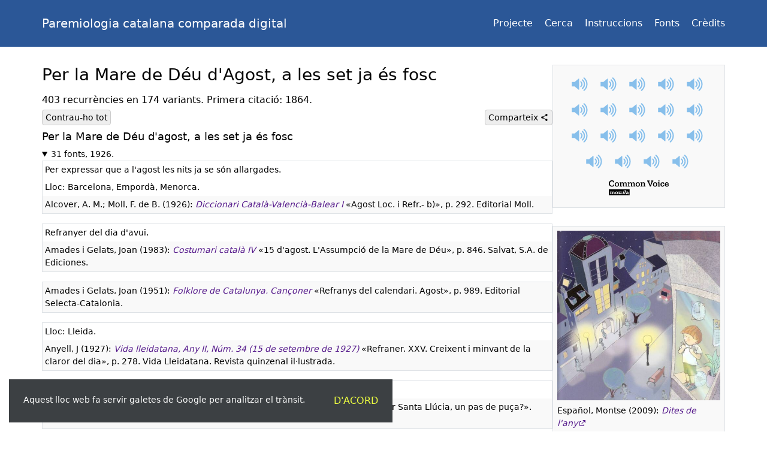

--- FILE ---
content_type: text/html; charset=UTF-8
request_url: https://pccd.dites.cat/p/Per_la_Mare_de_D%C3%A9u_d%27agost%2C_a_les_set_ja_%C3%A9s_fosc
body_size: 34210
content:
<!DOCTYPE html>
<html lang="ca">
<head>
    <meta charset="utf-8">
    <title>Per la Mare de Déu d&#039;Agost, a les set ja és fosc | PCCD</title>
    <meta name="viewport" content="width=device-width, initial-scale=1">
    <meta name="theme-color" content="#2b5797">
    <meta property="og:title" content="Per la Mare de Déu d&#039;Agost, a les set ja és fosc">
    <meta property="og:site_name" content="Paremiologia catalana comparada digital">
    <meta property="og:type" content="article">
<meta name="twitter:image" property="og:image" content="https://pccd.dites.cat/img/imatges/03691-Espa%C3%B1ol%2C_Montse-Barcanova-A_l%27agost_a_les_nou_ja_%C3%A9s_fosc.jpg">
<meta name="twitter:card" content="summary">
<meta property="og:audio" content="https://pccd.dites.cat/mp3/common_voice_ca_19353097.mp3">
<link rel="canonical" href="https://pccd.dites.cat/p/Per_la_Mare_de_D%C3%A9u_d%27Agost%2C_a_les_set_ja_%C3%A9s_fosc">    <link rel="icon" href="/favicon.ico">
    <link rel="search" type="application/opensearchdescription+xml" href="/opensearch.xml" title="PCCD">
    <style>:root{--gutter:15px;--gutter-lg:30px;--color-primary:#2b5797;--color-primary-hover:#dee2e7;--color-bg-alt:#f9f9f9;--color-border-light:#ccc;--color-border:#dee2e6;--color-focus:#cbd5e7}*,:after,:before{box-sizing:border-box}::selection{color:#fff;background:#3191ff}:focus:not(:focus-visible){outline:0}[hidden]{display:none!important}@supports (-webkit-touch-callout:none){html{overscroll-behavior-y:none}}body{-webkit-tap-highlight-color:transparent;-webkit-text-size-adjust:100%;font:1rem/1.5 system-ui,sans-serif}body,figure,ul{margin:0}p{margin:0 0 1rem}a{color:#551a8b;text-decoration:none}a:hover{text-decoration:underline}a.external{background:url(/img/external.svg) 100%/.857em no-repeat;padding-right:1em}header{background:var(--color-primary);padding:.5rem 0}header nav{font-size:4vw;display:flex}@media (min-width:330px){header nav{font-size:.875rem}}@media (min-width:400px){header nav{font-size:1rem}}header nav a{color:#fff;margin:.5em 1em .5em 0}@media (min-width:400px){header nav a{margin-right:1.25rem}}header nav a:last-child{margin-right:0}header nav a:hover{color:var(--color-primary-hover);text-decoration:none}.brand{color:#fff;touch-action:manipulation;margin:.5rem 0;font-size:4.5vw;display:block}@media (min-width:330px){.brand{font-size:1rem}}@media (min-width:400px){.brand{font-size:1.25rem}}@media (min-width:576px){.brand{margin-right:1rem}}@media (min-width:992px){.brand{margin-top:1rem;margin-bottom:1rem}}.brand:hover{color:var(--color-primary-hover);text-decoration:none}img{vertical-align:middle;max-width:100%;height:auto}svg{vertical-align:middle;overflow:hidden}input{overflow:visible}button{touch-action:manipulation;cursor:pointer}input,button,select{font:inherit}button::-moz-focus-inner{border-style:none;padding:0}h1,h2,h3{margin:0 0 .5em;font-weight:500;line-height:1.2}h1{font-size:1.5rem}@media (min-width:768px){h1{font-size:1.75rem}}h2{font-size:1.25rem}@media (min-width:768px){h2{font-size:1.5rem}}h3{font-size:1rem}main{margin-top:var(--gutter-lg)}footer{padding:var(--gutter-lg)var(--gutter)20px;margin-top:var(--gutter-lg);text-align:center;text-wrap:balance;border-top:1px solid var(--color-border);font-size:.875rem}main,header>div{max-width:1140px;padding-inline:var(--gutter);margin-inline-start:auto;margin-inline-end:auto}header>div{flex-wrap:wrap;justify-content:space-between;align-items:center;display:flex}.row{margin-inline:calc(var(--gutter)*-1);flex-wrap:wrap;display:flex}.row>*{width:100%;padding-inline:var(--gutter)}.visually-hidden{white-space:nowrap;clip-path:inset(50%);border:0;width:1px;height:1px;margin:-1px;padding:0;position:absolute;overflow:hidden}.text-balance{text-wrap:balance}.text-break{overflow-wrap:anywhere}.text-monospace{background:#eff1f2;border-radius:.25rem;padding:0 .25rem .2rem;font-family:monospace}.text-nowrap{white-space:nowrap}.bloc{max-width:400px;margin:0 auto var(--gutter-lg);text-align:center;background:var(--color-bg-alt);border:1px solid var(--color-border);padding:10px;overflow:hidden}.bloc p{margin:10px 0}.bloc .footer{text-align:right;font-size:.875rem;font-style:italic}.bloc:first-child{margin-top:var(--gutter-lg)}@media (min-width:768px){.bloc:first-child{margin-top:0}}.bloc.bloc-credits{margin-top:45px}@media (min-width:768px){.bloc.bloc-credits{margin-top:0}}.bloc.bloc-credits a{font-size:1.5rem}.bloc-white{background:#fff;border:0}@media (min-width:768px){.bloc-white{border:1px solid var(--color-border)}}#cookie-banner{z-index:10;background:#3c4043;flex-wrap:wrap;display:flex;position:fixed;bottom:0}@media (min-width:576px){#cookie-banner{margin:var(--gutter)}}#cookie-banner button{color:#eeff41;text-transform:uppercase;background:0 0;border:0;padding:1.5rem}#cookie-banner p{color:#fff;margin:0;padding:1.5rem 1.5rem 0;font-size:.875rem}@media (min-width:768px){aside{flex:0 0 15rem}article{flex:1}}@media (min-width:992px){aside{flex:0 0 18rem}main,header>div{padding-inline:var(--gutter-lg)}}@page{size:a4 portrait}@media print{footer,img,.bloc,.entry{break-inside:avoid}h2,h3,summary{break-after:avoid}}h2{font-size:1.125rem}#share{min-width:110px;margin-right:0}.share-wrapper{margin-left:auto;position:relative}.share-icons{z-index:20;border-top:1px solid var(--color-border);background:#fff;min-width:110px;padding:.5rem;font-size:.875rem;position:fixed;bottom:0;left:0;right:0}.share-icon{color:#000;padding:.25rem;display:flex}.share-icon:hover{text-decoration:none}.share-icon[href]:hover{color:#36c}.share-icon.facebook:hover{color:#0866ff}.share-icon.twitter:hover{color:#1da1f2}.share-icon.whatsapp:hover{color:#00d757}.share-icon.telegram:hover{color:#3290ec}.share-image{width:2.5rem;margin:1px;padding:.25rem}.share-title{margin:auto auto auto 0}.close{float:right;cursor:pointer;width:2rem;margin:0 0 1rem 1rem}.description{margin-bottom:.5rem}.shortcuts{margin-top:-.25rem;display:flex}.shortcuts:has(#toggle-all){margin-top:0;margin-bottom:1rem}.shortcuts button{border:1px solid var(--color-border-light);background:#eee;border-radius:.25rem;margin-right:10px;padding:5px;font-size:.875rem;line-height:1}.shortcuts button:hover{outline:1px solid #e3e3e3}.shortcuts button:active{outline:1px solid #aaa}.shortcuts button svg{vertical-align:top;width:.875rem}.shortcuts>*{margin-bottom:.5rem}.multilingue{border:1px var(--color-border)dotted;margin-bottom:25px;padding:.25rem .5rem}.entry{overflow-wrap:anywhere;border:1px solid var(--color-border);margin-bottom:1rem;font-size:.875rem}.entry div{padding:.25rem}.entry .footer{background:var(--color-bg-alt)}details,.summary{margin-bottom:var(--gutter-lg)}summary,.summary{font-size:.875rem}summary{cursor:pointer}.bloc-image{padding:7px}figcaption{text-align:left;margin-top:7px;font-size:.875rem}a.audio{opacity:.6;padding:.5rem;display:inline-block}a.audio:hover{opacity:1;filter:brightness(75%)}@media (min-width:576px){.share-wrapper:has(.share-icons:not([hidden])) button{border-radius:.25rem .25rem 0 0}.share-icons{border:1px solid var(--color-border);border-top:0;border-radius:0 0 .25rem .25rem;padding:0;position:absolute;bottom:auto;left:auto;right:auto}.share-icon{padding:0}.share-image{width:2rem}.close{display:none}}</style>
</head>
<body>
    <header>
        <div>
            <a href="/" class="brand">Paremiologia catalana comparada digital</a>
            <nav aria-label="Menú principal">
                <a href="/projecte">Projecte</a>
                <a href="/">Cerca</a>
                <a href="/instruccions">Instruccions</a>
                <a href="/fonts">Fonts</a>
                <a href="/credits">Crèdits</a>
            </nav>
        </div>
    </header>
    <main>
        <div class="row">
            <article>
                <h1>Per la Mare de Déu d&#039;Agost, a les set ja és fosc</h1>
                <div class="description">403 recurrències en 174 variants. Primera&nbsp;citació:&nbsp;1864.</div><div class="shortcuts"><button type="button" id="toggle-all" title="Amaga els detalls de cada font">Contrau-ho tot</button><div class="share-wrapper"><button type="button" id="share">Comparteix <svg xmlns="http://www.w3.org/2000/svg" viewBox="0 0 24 24" aria-hidden="true"><path fill="currentColor" d="M17 22q-1.3 0-2.1-.9T14 19v-.7l-7-4.1q-.4.4-.9.6T5 15q-1.3 0-2.1-.9T2 12t.9-2.1T5 9q.6 0 1.1.2t1 .6l7-4.1v-.3L14 5q0-1.3.9-2.1T17 2t2.1.9T20 5t-.9 2.1T17 8q-.6 0-1.1-.2t-1-.6l-7 4.1v.3l.1.4q.1.3 0 .4t0 .3l7 4.1q.4-.4.9-.6T17 16q1.3 0 2.1.9T20 19t-.9 2.1-2.1.9"/></svg></button><div class="share-icons" hidden><span class="close" role="button" tabindex="0" aria-label="Tanca"><svg xmlns="http://www.w3.org/2000/svg" viewBox="0 0 24 24" aria-hidden="true"><path fill="currentColor" d="M6.4 19 5 17.6l5.6-5.6L5 6.4 6.4 5l5.6 5.6L17.6 5 19 6.4 13.4 12l5.6 5.6-1.4 1.4-5.6-5.6z"/></svg></span><a class="share-icon facebook" href="https://www.facebook.com/sharer/sharer.php?u=https%3A%2F%2Fpccd.dites.cat%2Fp%2FPer_la_Mare_de_D%C3%A9u_d%27Agost%2C_a_les_set_ja_%C3%A9s_fosc" target="_blank" rel="noopener"><span class="share-image" aria-hidden="true"><svg xmlns="http://www.w3.org/2000/svg" viewBox="0 0 24 24"><path fill="currentColor" d="M22 12c0-5.52-4.48-10-10-10S2 6.48 2 12c0 4.84 3.44 8.87 8 9.8V15H8v-3h2V9.5C10 7.57 11.57 6 13.5 6H16v3h-2c-.55 0-1 .45-1 1v2h3v3h-3v6.95c5.05-.5 9-4.76 9-9.95"/></svg></span><span class="share-title">Facebook</span></a><a class="share-icon twitter" href="https://x.com/intent/post?url=https%3A%2F%2Fpccd.dites.cat%2Fp%2FPer_la_Mare_de_D%C3%A9u_d%27Agost%2C_a_les_set_ja_%C3%A9s_fosc" target="_blank" rel="noopener"><span class="share-image" aria-hidden="true"><svg xmlns="http://www.w3.org/2000/svg" viewBox="0 0 24 24"><path fill="currentColor" d="M22.46 6c-.77.35-1.6.58-2.46.69.88-.53 1.56-1.37 1.88-2.38-.83.5-1.75.85-2.72 1.05C18.37 4.5 17.26 4 16 4c-2.35 0-4.27 1.92-4.27 4.29 0 .34.04.67.11.98C8.28 9.09 5.11 7.38 3 4.79c-.37.63-.58 1.37-.58 2.15 0 1.49.75 2.81 1.91 3.56-.71 0-1.37-.2-1.95-.5v.03c0 2.08 1.48 3.82 3.44 4.21a4.2 4.2 0 0 1-1.93.07 4.28 4.28 0 0 0 4 2.98 8.52 8.52 0 0 1-5.33 1.84q-.51 0-1.02-.06C3.44 20.29 5.7 21 8.12 21 16 21 20.33 14.46 20.33 8.79c0-.19 0-.37-.01-.56.84-.6 1.56-1.36 2.14-2.23"/></svg></span><span class="share-title">Twitter</span></a><a class="share-icon whatsapp" href="https://api.whatsapp.com/send?text=https%3A%2F%2Fpccd.dites.cat%2Fp%2FPer_la_Mare_de_D%C3%A9u_d%27Agost%2C_a_les_set_ja_%C3%A9s_fosc" target="_blank" rel="noopener"><span class="share-image" aria-hidden="true"><svg xmlns="http://www.w3.org/2000/svg" viewBox="0 0 24 24"><path fill="currentColor" d="M19.05 4.91A9.82 9.82 0 0 0 12.04 2c-5.46 0-9.91 4.45-9.91 9.91 0 1.75.46 3.45 1.32 4.95L2.05 22l5.25-1.38c1.45.79 3.08 1.21 4.74 1.21 5.46 0 9.91-4.45 9.91-9.91 0-2.65-1.03-5.14-2.9-7.01m-7.01 15.24c-1.48 0-2.93-.4-4.2-1.15l-.3-.18-3.12.82.83-3.04-.2-.31a8.26 8.26 0 0 1-1.26-4.38c0-4.54 3.7-8.24 8.24-8.24 2.2 0 4.27.86 5.82 2.42a8.18 8.18 0 0 1 2.41 5.83c.02 4.54-3.68 8.23-8.22 8.23m4.52-6.16c-.25-.12-1.47-.72-1.69-.81-.23-.08-.39-.12-.56.12-.17.25-.64.81-.78.97-.14.17-.29.19-.54.06-.25-.12-1.05-.39-1.99-1.23-.74-.66-1.23-1.47-1.38-1.72-.14-.25-.02-.38.11-.51.11-.11.25-.29.37-.43s.17-.25.25-.41c.08-.17.04-.31-.02-.43s-.56-1.34-.76-1.84c-.2-.48-.41-.42-.56-.43h-.48c-.17 0-.43.06-.66.31-.22.25-.86.85-.86 2.07s.89 2.4 1.01 2.56c.12.17 1.75 2.67 4.23 3.74.59.26 1.05.41 1.41.52.59.19 1.13.16 1.56.1.48-.07 1.47-.6 1.67-1.18.21-.58.21-1.07.14-1.18s-.22-.16-.47-.28"/></svg></span><span class="share-title">WhatsApp</span></a><a class="share-icon telegram" href="https://t.me/share/?url=https%3A%2F%2Fpccd.dites.cat%2Fp%2FPer_la_Mare_de_D%C3%A9u_d%27Agost%2C_a_les_set_ja_%C3%A9s_fosc" target="_blank" rel="noopener"><span class="share-image" aria-hidden="true"><svg xmlns="http://www.w3.org/2000/svg" viewBox="0 0 24 24"><path fill="currentColor" d="M12 2C6.48 2 2 6.48 2 12s4.48 10 10 10 10-4.48 10-10S17.52 2 12 2m4.64 6.8c-.15 1.58-.8 5.42-1.13 7.19-.14.75-.42 1-.68 1.03-.58.05-1.02-.38-1.58-.75-.88-.58-1.38-.94-2.23-1.5-.99-.65-.35-1.01.22-1.59.15-.15 2.71-2.48 2.76-2.69a.2.2 0 0 0-.05-.18c-.06-.05-.14-.03-.21-.02-.09.02-1.49.95-4.22 2.79-.4.27-.76.41-1.08.4-.36-.01-1.04-.2-1.55-.37-.63-.2-1.12-.31-1.08-.66.02-.18.27-.36.74-.55 2.92-1.27 4.86-2.11 5.83-2.51 2.78-1.16 3.35-1.36 3.73-1.36.08 0 .27.02.39.12.1.08.13.19.14.27-.01.06.01.24 0 .38"/></svg></span><span class="share-title">Telegram</span></a><a class="share-icon email" href="mailto:?subject=Per%20la%20Mare%20de%20D%C3%A9u%20d%26%23039%3BAgost%2C%20a%20les%20set%20ja%20%C3%A9s%20fosc&amp;body=https%3A%2F%2Fpccd.dites.cat%2Fp%2FPer_la_Mare_de_D%C3%A9u_d%27Agost%2C_a_les_set_ja_%C3%A9s_fosc"><span class="share-image" aria-hidden="true"><svg xmlns="http://www.w3.org/2000/svg" viewBox="0 0 32 32"><path fill="none" stroke="currentColor" stroke-linecap="round" stroke-linejoin="round" stroke-width="2" d="M29 9v14a2 2 0 0 1-2 2H5a2 2 0 0 1-2-2V9m26 0a2 2 0 0 0-2-2H5a2 2 0 0 0-2 2m26 0-11.862 8.212a2 2 0 0 1-2.276 0L3 9"/></svg></span><span class="share-title">Correu</span></a><a class="share-icon copy" href="#"><span class="share-image" aria-hidden="true"><svg xmlns="http://www.w3.org/2000/svg" viewBox="0 0 24 24"><g fill="none" stroke="currentColor" stroke-linecap="round" stroke-linejoin="round" stroke-width="1.5"><path d="M18.327 7.286h-8.044a1.93 1.93 0 0 0-1.925 1.938v10.088c0 1.07.862 1.938 1.925 1.938h8.044a1.93 1.93 0 0 0 1.925-1.938V9.224c0-1.07-.862-1.938-1.925-1.938"/><path d="M15.642 7.286V4.688c0-.514-.203-1.007-.564-1.37a1.92 1.92 0 0 0-1.361-.568H5.673c-.51 0-1 .204-1.36.568a1.95 1.95 0 0 0-.565 1.37v10.088c0 .514.203 1.007.564 1.37s.85.568 1.361.568h2.685"/></g></svg></span><span class="share-title">Enllaç</span></a></div></div></div><h2>Per la Mare de Déu d&#039;agost, a les set ja és fosc</h2><details open><summary>31 fonts, 1926.</summary><div class="entry"><div>Per expressar que a l&#039;agost les nits ja se són allargades.</div><div>Lloc: Barcelona, Empordà, Menorca.</div><div class="footer">Alcover, A. M.; Moll, F. de B. (1926): <a href="/obra/Alcover-Moll_%281926-1962%29%3A_Diccionari_catal%C3%A0-valenci%C3%A0-balear_%2810_Vol.%29_%5BDCVB%5D"><i>Diccionari Català-Valencià-Balear I</i></a> «Agost Loc. i Refr.- b)», p. 292. Editorial Moll.</div></div><div class="entry"><div>Refranyer del dia d&#039;avui.</div><div class="footer">Amades i Gelats, Joan (1983): <a href="/obra/Amades_i_Gelats%2C_Joan_%281950-56%29%3A_Costumari_catal%C3%A0._El_curs_de_l%27any_%285_vol.%29%2C_ed_1984"><i>Costumari català IV</i></a> «15 d'agost. L'Assumpció de la Mare de Déu», p. 846. Salvat, S.A. de Ediciones.</div></div><div class="entry"><div class="footer">Amades i Gelats, Joan (1951): <a href="/obra/Amades_i_Gelats%2C_Joan_%281951%29%3A_Folklore_de_Catalunya._Can%C3%A7oner%2C_3a_ed._1982"><i>Folklore de Catalunya. Cançoner</i></a> «Refranys del calendari. Agost», p. 989. Editorial Selecta-Catalonia.</div></div><div class="entry"><div>Lloc: Lleida.</div><div class="footer">Anyell, J (1927): <a href="/obra/Vida_lleidatana_%281926-1931%29%3A_Revista_quinzenal_il%C2%B7lustrada"><i>Vida lleidatana, Any II, Núm. 34 (15 de setembre de 1927)</i></a> «Refraner. XXV. Creixent i minvant de la claror del dia», p. 278. Vida Lleidatana. Revista quinzenal il·lustrada.</div></div><div class="entry"><div>15 d&#039;agost.</div><div class="footer">Arimany i Juventeny, Joan (2010): <i>El Far de Puig-agut</i> «Curiositats de calendari: Per Santa Llúcia, un pas de puça?». Web.</div></div><div class="entry"><div>Aquest dia és quan es percep clarament que les hores de claror comencen a minvar.</div><div>Lloc: Tortosa.</div><div class="footer">Barceló i Àlvarez, Àngel (1992): <a href="/obra/Barcel%C3%B3_i_%C3%80lvarez%2C_%C3%80ngel_%281992%29%3A_%C2%ABTradici%C3%B3_oral_de_la_comarca_de_Tortosa%C2%BB"><i>Dites, cobles i rondalles. «Tradició oral de la comarca de Tortosa»</i></a> «Dites de calendari», p. 274. Servei Local de Català de Tortosa.</div></div><div class="entry"><div>Cert, si tenim present que les set de l&#039;hora solar són les nou de l&#039;hora oficial actual.</div><div>Lloc: Torroella de Montgrí.</div><div class="footer">Bassa Pasqual, Jaume (2015): <i>Emporion Revista Digital, Núm. 107 (novembre del 2015)</i> «Proverbis, refranys i frases fetes - <a class="external" target="_blank" rel="noopener" href="https://emporion.org/proverbis-refranys-i-frases-fetes-10/">https://emporion.org/proverbis-refranys-i-frases-fetes-10/</a>». Web.</div></div><div class="entry"><div class="footer">Correig, M.; Cugat, L.; Rius, D. (1984): <a href="/obra/Correig-Cugat-Rius_%281984%29%3A_Una_capseta_blanca_que_s%27obre_i_no_es_tanca%2C_5a_ed._1993"><i>Una capseta blanca que s&#039;obre i no es tanca</i></a> «L'Univers i el temps. Mesos de l'any», p. 99. Graó Editorial.</div></div><div class="entry"><div class="footer">Correu / Ministral Boada, Montse (2010). Correu electrònic.</div></div><div class="entry"><div class="footer">Espasa Martorell, Josep M. (1997): <i>Centre d&#039;Estudis Canongins Ponç de Castellví</i> «Vitralls 1997». Web.</div></div><div class="entry"><div>Lloc: Les Garrigues.</div><div class="footer">Estradé Prenafeta, Josep (1999): <a href="/obra/Estrad%C3%A9_Prenafeta%2C_Josep_%281999%29%3A_Refranys_i_proverbis_de_la_comarca_de_les_Garrigues"><i>«Refranys i proverbis de la comarca de les Garrigues»</i></a>, p. 278. Trobades d&#039;Estudiosos de les Garrigues.</div></div><div class="entry"><div>15 d&#039;agost.</div><div>Lloc: Alt Pirineu.</div><div class="footer">Farràs i Muntó, Elvira (1998): <a href="/obra/Farr%C3%A0s_i_Munt%C3%B3%2C_Elvira_%281998%29%3A_Ribera_amunt_s%C3%B3n_les_boniques"><i>Ribera amunt són les boniques</i></a> «V. El món sobrenatural. Cal.: Mare de Déu d'agost», p. 131. Garsineu Edicions.</div></div><div class="entry"><div class="footer">Fontana, Joan; Gargallo, José Enrique; Pàmies, Víctor; Ugarte, Xus (2016): <a href="/obra/Fontana-Gargallo-P%C3%A0mies-Ugarte_%282016%29%3A_Els_refranys_m%C3%A9s_usuals_de_la_llengua_catalana"><i>Els refranys més usuals de la llengua catalana</i></a> «Tema 2. Refranys del calendari». Llibres de l&#039;Index, S.A.</div></div><div class="entry"><div>Lloc: Barcelona (Barcelonès).</div><div class="footer">Gargallo Gregori, José (2008): <a href="/obra/Gargallo_Gregori%2C_Jos%C3%A9_%282008%29%3A_El_refranyer"><i>El refranyer, per José Gargallo Gregori</i></a> «Festivitats». Web.</div></div><div class="entry"><div>Lloc: Barcelona (Barcelonès).</div><div class="footer">Gargallo Gregori, José (2008): <a href="/obra/Gargallo_Gregori%2C_Jos%C3%A9_%282008%29%3A_El_refranyer"><i>El refranyer, per José Gargallo Gregori</i></a> «Mesos». Web.</div></div><div class="entry"><div>Avisa de l&#039;escurçament del dia.</div><div class="footer">Gimeno, Isabel (1989): <a href="/obra/Gimeno%2C_Isabel_%281989%29%3A_El_llibre_dels_refranys_catalans"><i>El llibre dels refranys catalans</i></a> «El calendari», p. 206. Editorial de Vecchi.</div></div><div class="entry"><div>Abans de la invenció del canvi horari oficial, sí.</div><div class="footer">Gisbert, Adolf (2011): <a href="/obra/Gisbert%2C_Adolf_%282011%29%3A_Refranyer_tem%C3%A0tic"><i>Refranyer temàtic</i></a> «Èpoques de l'any. Mesos, labors i collites. Agost», p. 720. Web.</div></div><div class="entry"><div>Lloc: Rosselló.</div><div class="footer">Jampy, Andreu (1996): «Calendari 1996. Agost», p. 18. Almanac Català del Rosselló.</div></div><div class="entry"><div>Lloc: Tivissa (Ribera d&#039;Ebre).</div><div class="footer">Jardí i Pagés, Domènec; Jardí i Pinyol, Carles (2009): <a href="/obra/Jard%C3%AD-Jard%C3%AD_%282009%29%3A_Les_golfes_de_pag%C3%A8s"><i>Les golfes de pagès (de Tivissa i la seva muntanya)</i></a> «El calendari», p. 170. Cossetània Edicions.</div></div><div class="entry"><div>Tot d&#039;una l&#039;Assumpció de la Mare de Déu (el quinze). I com siga que la llum dle dia va escurçant-se.</div><div>Lloc: País Valencià.</div><div class="footer">Monjo i Pasqual, Eugeni-Adolf (1994): <a href="/obra/Monjo_i_Pasqual%2C_Eugeni-Adolf_%281994%29%3A_Saba_vella"><i>Saba vella</i></a> «4. Estiu. 4.6. Generalitats d'agost», p. 114. Institut d&#039;Estudis Comarcals de la Marina Alta.</div></div><div class="entry"><div>Lloc: Vall de Cabó (Alt Urgell).</div><div class="footer">Obiols Potensà, Josep (2016): <a href="/obra/Obiols_Potens%C3%A0%2C_Josep_%282016%29%3A_Dites%2C_refranys_i_paraules_de_la_Vall_de_Cab%C3%B3"><i>Dites, refranys i paraules de la Vall de Cabó</i></a> «Dites i refranys. 1. Dels sants», p. 60. Edicions Salòria.</div></div><div class="entry"><div>Lloc: Terres de l&#039;Ebre.</div><div class="footer">Pallarès I Lleó, Amadeu (1995): <a href="/obra/Pallar%C3%A8s_I_Lle%C3%B3%2C_Amadeu_%281995%29%3A_Mots_tradicionals_de_les_terres_de_l%27Ebre"><i>Mots tradicionals de les terres de l&#039;Ebre</i></a> «Mesos de l'any: Agost», p. 46. Centre de Lectura de les Terres de l&#039;Ebre.</div></div><div class="entry"><div>Lloc: Agramunt (Urgell).</div><div class="footer">Pàmies i Riudor, Víctor (2010): <a href="/obra/P%C3%A0mies_i_Riudor%2C_V%C3%ADctor_%282010%29%3A_Top_ten_de_refranys_catalans"><i>Top ten de refranys catalans</i></a>. Web.</div></div><div class="entry"><div>Lloc: Barcelona (Barcelonès).</div><div class="footer">Pàmies i Riudor, Víctor (2010): <a href="/obra/P%C3%A0mies_i_Riudor%2C_V%C3%ADctor_%282010%29%3A_Top_ten_de_refranys_catalans"><i>Top ten de refranys catalans</i></a>. Web.</div></div><div class="entry"><div>Lloc: Cubelles (Garraf).</div><div class="footer">Pàmies i Riudor, Víctor (2010): <a href="/obra/P%C3%A0mies_i_Riudor%2C_V%C3%ADctor_%282010%29%3A_Top_ten_de_refranys_catalans"><i>Top ten de refranys catalans</i></a>. Web.</div></div><div class="entry"><div>Lloc: Terrassa (Vallès Occidental).</div><div class="footer">Pàmies i Riudor, Víctor (2010): <a href="/obra/P%C3%A0mies_i_Riudor%2C_V%C3%ADctor_%282010%29%3A_Top_ten_de_refranys_catalans"><i>Top ten de refranys catalans</i></a>. Web.</div></div><div class="entry"><div>El dia és més curt.</div><div class="footer">Parés i Puntas, Anna (1999): <a href="/obra/Par%C3%A9s_i_Puntas%2C_Anna_%281999%29%3A_Tots_els_refranys_catalans"><i>Tots els refranys catalans</i></a> «El calendari. Les festes d'agost», p. 142. Edicions 62.</div></div><div class="entry"><div class="footer">Pujol i Vila, Josep (1996): <i>3000 refranys de nostra terra</i> «el calendari», p. 35. Web.</div></div><div class="entry"><div>Lloc: Solsona (Solsonès).</div><div class="footer">Roca Jané, Gerard (2011): <a href="/obra/Roca_Jan%C3%A9%2C_Gerard_%282011%29%3A_La_vida_al_Vinyet_de_Solsona_en_la_primera_meitat_del_s._XX"><i>La vida al Vinyet de Solsona en la primera meitat del s. XX</i></a> «2.15.1 Recull de dites populars i algunes expressions usades pels vinyetans. Els mesos de l'any. Agost», p. 164. Institut Francesc Ribalta.</div></div><div class="entry"><div>Lloc: Manresa (Bages).</div><div class="footer">Sallent i Tatjer, Joan (2015): <a href="/obra/Sallent_i_Tatjer%2C_Joan_%282015%29%3A_Refranys_il%C2%B7lustrats"><i>Refranys il·lustrats</i></a>, p. 202. Zenobita Edicions.</div></div><div class="entry"><div>L&#039;estiu és l&#039;època de regressió de l&#039;hora de posta del sol, fins arribar al dia de l&#039;Assumpció de la Verge, punt en el qual el poble ha observat el que diu aquest refrany.</div><div class="footer">Serra i Boldú, Valeri (1986): <a href="/obra/Serra_i_Bold%C3%BA%2C_Valeri_%281918%29%3A_Festes_i_tradicions_populars_de_Catalunya%2C_ed._1986"><i>Festes i tradicions populars de Catalunya</i></a> «Del saber popular: La duració del dia», p. 35. Publicacions de l&#039;Abadia de Montserrat.</div></div><div class="entry"><div>Vegem com el poble explica i gradua les hores de claror a través de l&#039;any, dient quant s&#039;allarga el dia.</div><div class="footer">Serra i Boldú, Valeri (1987): <a href="/obra/Serra_i_Bold%C3%BA%2C_Valeri_%281918%29%3A_Folklore_de_la_pagesia%2C_ed_1987"><i>Folklore de la pagesia</i></a> «Influència del temps», p. 145. Publicacions de l&#039;Abadia de Montserrat.</div></div><div class="entry"><div>Lloc: La Bisbal d&#039;Empordà.</div><div class="footer">Servei Municipal de Català de la Bisbal d&#039;Empordà (1987): <i>Passat el sant, passada la festa. recull de refranys que fan referència als noms de persona</i> «Si del dia vols profit, que no et trobi el sol al llit. Agost», p. 6. Ajuntament de la Bisbal d&#039;Empordà.</div></div><div class="entry"><div>Lloc: Calella.</div><div class="footer">Taller de memòria de Calella (2009): <a href="/obra/Taller_de_mem%C3%B2ria_de_Calella_%282009%29%3A_Viatge_al_m%C3%B3n_dels_refranys"><i>Viatge al món dels refranys</i></a> «VII. Temps i calendari a la carta», p. 73. Autoedició.</div></div><div class="entry"><div>Madre de Dios y San Arnaldo, 15 de agosto. Son días con probabilidad de precipitaciones al ser festivos, aconseja que no llueva. En las noches empieza a refrescar. De: Bonafé.</div><div>Lloc: Mallorca.</div><div class="footer">Torrens Calleja, José María (2019): <a href="/obra/Torrens_Calleja%2C_Jos%C3%A9_Mar%C3%ADa_%282019%29%3A_Percepci%C3%B3n_del_clima_y_del_cambio_global_en_Mallorca"><i>Percepción del clima y del cambio global en Mallorca. Mitos, equívocos y realidades entorno al medio físico</i></a> «10.8. Agosto. 10.8.2. Caracterización de la climatología de agosto. 10.8.2.7. Pronóstico ligado a un día», p. 442. Universitat de les Illes Balears.</div></div></details><h2>Per la Mare de Déu d&#039;Agost, a les set ja és fosc</h2><details open><summary>28 fonts, 1979.</summary><div class="entry"><div>Un refrany que ens parla de l&#039;escurçament del dia. Les set de l&#039;hora del sol són les nou de l&#039;hora actual.</div><div class="footer">Badia i Pujol, Jordi (2023): «Set refranys d'estiu - <a class="external" target="_blank" rel="noopener" href="https://www.vilaweb.cat/noticies/set-refranys-destiu/">https://www.vilaweb.cat/noticies/set-refranys-destiu/</a>». Vilaweb.</div></div><div class="entry"><div>Lloc: Garrigues.</div><div class="footer">Bellmunt i Figueras, Joan (1987): <a href="/obra/Bellmunt_i_Figueras%2C_Joan_%281987%29%3A_Fets%2C_costums_i_llegendes._Les_Garrigues%2C_III"><i>Les Garrigues III. Refranys</i></a> «Refranys recollits a les Garrigues. Agost», p. 59. Editorial Virgili &amp; Pages.</div></div><div class="entry"><div class="footer">CEIP Santo Tomàs - Sant Boi de Llobregat (2010): <i>Dites i refranys catalans agrupats per mesos</i> «Agost». Web.</div></div><div class="entry"><div>Agosto.</div><div>Sinònim: Agost, a les set ja és fosc.</div><div>Equivalent en gallec: <span lang="gl">As tardes de agosto corren como (ou coma) un lóstrego.</span></div><div class="footer">Cerradelo, Silverio; Valls, Esteve (2013): <a href="/obra/Cerradelo-Valls_%282013%29%3A_Achega_fraseol%C3%B3xica_para_un_dicionario_biling%C3%BCe_galego-catal%C3%A1n_%5C_catal%C3%A1n-galego"><i>Achega fraseolóxica para un dicionario bilingüe galego-catalán / catalán-galego</i></a> «3. Achega para un corpus fraseolóxico galego-catalán», p. 49. Cadernos de Fraseoloxía Galega.</div></div><div class="entry"><div>Agost.</div><div>Sinònim: Agost, a les set ja és fosc.</div><div>Equivalent en gallec: <span lang="gl">As tardes de agosto corren como (ou coma) un lóstrego.</span></div><div class="footer">Cerradelo, Silverio; Valls, Esteve (2013): <a href="/obra/Cerradelo-Valls_%282013%29%3A_Achega_fraseol%C3%B3xica_para_un_dicionario_biling%C3%BCe_galego-catal%C3%A1n_%5C_catal%C3%A1n-galego"><i>Achega fraseolóxica para un dicionario bilingüe galego-catalán / catalán-galego</i></a> «4. Achega para un corpus fraseolóxico catalán-galego», p. 92. Cadernos de Fraseoloxía Galega.</div></div><div class="entry"><div>Hora solar.</div><div class="footer">Ciudad Futura (1999): <i>Citas y refranes</i> «www.ciudadfutura.com/ciclon/». Web.</div></div><div class="entry"><div class="footer">Common Voice (2018): <a href="/obra/Common_Voice_%282018%29%3A_Proverbis"><i>Proverbis</i></a>. Web.</div></div><div class="entry"><div>Lloc: Xàbia (Marina Alta).</div><div class="footer">Espinós i Quero, Antoni; Polo Villaseñor, Fernando (1987): <a href="/obra/Espin%C3%B3s-Polo_%281987%29%3A_Refraner_de_X%C3%A0bia%2C_dins_X%C3%A0biga%2C_n%C3%BAm._3_%28Estiu-tardor%2C_1987%29"><i>Refraner de Xàbia, dins Xàbiga, núm. 3 (Estiu-tardor, 1987), pàg. 81-95</i></a> «Refraner de Xàbia. El refraner local. El món físic. Els cicles del temps», p. 86. Xàbiga.</div></div><div class="entry"><div>Lloc: Artà.</div><div class="footer">Esteva, Antoni (1999): <a href="/obra/Revista_Bellpuig_%281960-2019%29"><i>Revista Bellpuig, 609</i></a> «Refranyer popular», p. 35. Revista Bellpuig.</div></div><div class="entry"><div>15 d&#039;agost.</div><div>Lloc: Santpedor.</div><div class="footer">Estruch Subirana, Maria (2013): <i>Arrels</i> «Recull de refranys al Bages, especialment meteorològics. Refranys i dites - <a class="external" target="_blank" rel="noopener" href="http://mariaestruch.blogspot.com/2013/06/recull-de-refranys-al-bages.html">http://mariaestruch.blogspot.com/2013/06/recull-de-refranys-al-bages.html</a>». Blogger.</div></div><div class="entry"><div>15 d&#039;agost.</div><div>Lloc: Avià, Gironella, Casserres, Olvan, Fígols, Gisclareny, la Pobla de Lillet, Vallcebre, Montmajor, Borredà, Puig-reig, Viver i Serrateix.</div><div class="footer">Estruch Subirana, Maria (2013): <i>Arrels</i> «Recull de refranys i tradicions al Berguedà, especialment meteorològics. Refranys, dites, sentències, prediccions meteorològiques…». Blogger.</div></div><div class="entry"><div>Dia 15 agost.</div><div class="footer">Estruch Subirana, Maria (2010): <a href="/obra/Estruch_Subirana%2C_Maria_%282010%29%3A_Els_noms_populars_de_n%C3%BAvols%2C_boires_i_vents_a_Viver%2C_Serrateix_i_Sant_Joan_de_Montdarn"><i>Montbordó, Viver i Serrateix, 2012</i></a> «Els noms populars de núvols, boires i vents a Viver, Serrateix i Sant Joan de Montdarn», p. 12.</div></div><div class="entry"><div class="footer">Farnés i Badó, Sebastià (1992): <a href="/obra/Farn%C3%A9s_i_Bad%C3%B3%2C_Sebasti%C3%A0_%281992-99%29%3A_Paremiologia_catalana_comparada_%28en_8_vol.%29"><i>Paremiologia catalana comparada V</i></a> «M 1069», p. 859. Columna Edicions.</div></div><div class="entry"><div class="footer">Gargallo Gregori, José (2008): <a href="/obra/Gargallo_Gregori%2C_Jos%C3%A9_%282008%29%3A_El_refranyer"><i>El refranyer, per José Gargallo Gregori</i></a> «Festivitats». Web.</div></div><div class="entry"><div>El cicle de Santa Llúcia o de l&#039;allargament del dia és un cicle de refranys que recullen la intuïció visual que el dia s&#039;allarga o s&#039;acurta segons s&#039;acosten o passen els solsticis. Els solsticis parteixen l&#039;any en dos períodes de sis mesos i meteorològicament ho veiem amb les hores de sol.</div><div class="footer">Izquierdo, Maria (2020): «<a class="external" target="_blank" rel="noopener" href="https://twitter.com/marieta_1974/status/1338388036896387074">https://twitter.com/marieta_1974/status/1338388036896387074</a>». Twitter.</div></div><div class="entry"><div>Cicle de Santa Llúcia o de l&#039;allargament del dia.</div><div class="footer">Izquierdo, Maria (2021): «<a class="external" target="_blank" rel="noopener" href="https://twitter.com/marieta_1974/status/1470294947853123587">https://twitter.com/marieta_1974/status/1470294947853123587</a>». Twitter.</div></div><div class="entry"><div>Lloc: El Port de la Selva (Alt Empordà).</div><div class="footer">Mallol i Oriol, Josep (1984): <a href="/obra/Mallol_i_Oriol%2C_Josep_%281984%29%3A_Reculls_%28Dels_nostres_vells%29"><i>Reculls (Dels nostres vells)</i></a> «Del temps», p. 25. Autoedició.</div></div><div class="entry"><div>15 d&#039;agost. Durant el mes d&#039;agost, aquesta pèrdua de dia es fa més evident.</div><div class="footer">Masip, Gori (2024): <i>3Cat - El temps</i> «Refranys que segueixen la llum del sol: l'allargament i escurçament dels dies». TV3.</div></div><div class="entry"><div class="footer">Millà i Reig, Lluís (1988): <a href="/obra/Mill%C3%A0_i_Reig%2C_Llu%C3%ADs_%281965%29%3A_Cinc_mil_refranys_catalans_i_frases_fetes%2C_populars%2C_9a_ed%2C_1989"><i>Cinc mil refranys catalans i frases fetes, populars</i></a> «El calendari amb refranys. Agost», p. 104. Editorial Millà.</div></div><div class="entry"><div>Lloc: Mataró (Maresme).</div><div class="footer">Pàmies i Riudor, Víctor (2010): <a href="/obra/P%C3%A0mies_i_Riudor%2C_V%C3%ADctor_%282010%29%3A_Top_ten_de_refranys_catalans"><i>Top ten de refranys catalans</i></a>. Web.</div></div><div class="entry"><div>Equivalent en castellà: <span lang="es">En agosto, a las siete, sombra en rostro.</span></div><div class="footer">Pàmies i Riudor, Víctor; Palou, Jordi (2012): <a href="/obra/P%C3%A0mies-Palou_%282012%29%3A_Els_100_refranys_m%C3%A9s_populars"><i>Els 100 refranys més populars</i></a>. Cossetània Edicions.</div></div><div class="entry"><div>L&#039;autor diu que és fals.</div><div class="footer">Perramon i Barnadas, Sever (1979): <a href="/obra/Perramon_i_Barnadas%2C_Sever_%281979%29%3A_Proverbis%2C_dites_i_frases_fetes_de_la_llengua_catalana%2C_ed._1983"><i>Proverbis, dites i frases fetes de la llengua catalana</i></a> «Com si fos un pròleg», p. 9. Editorial Millà.</div></div><div class="entry"><div>Escurçament del dia.</div><div class="footer">Perramon i Barnadas, Sever (1979): <a href="/obra/Perramon_i_Barnadas%2C_Sever_%281979%29%3A_Proverbis%2C_dites_i_frases_fetes_de_la_llengua_catalana%2C_ed._1983"><i>Proverbis, dites i frases fetes de la llengua catalana</i></a> «dia, diades, dies», p. 36. Editorial Millà.</div></div><div class="entry"><div>És tan popular aquest refrany que dóna compte de com s&#039;escurça el dia, que per provar la vivesa dels infants se&#039;ls sol dir: «Per la Mare de Déu d&#039;agost a les deu ja és fosc», i tot innocentment frissen a contestar: «a les set, no a les deu». I se&#039;ls replica: «O a les deu no ho és, fosc?».</div><div>Equivalent en castellà: <span lang="es">En agosto, a las siete, sombra en rostro.</span></div><div class="footer">Pons Lluch, Josep (1993): <a href="/obra/Pons_Lluch%2C_Josep_%281993%29%3A_Refranyer_menorqu%C3%AD"><i>Refranyer menorquí</i></a> «1760 Mare de Déu», p. 243. Institut Menorquí d&#039;Estudis.</div></div><div class="entry"><div>Hora solar.</div><div class="footer">Pujol i Vila, Josep (1999): <a href="/obra/Pujol_i_Vila%2C_Josep_%281999%29%3A_5.000_refranys_de_nostra_terra"><i>5.000 refranys de nostra terra</i></a> «el calendari». Web.</div></div><div class="entry"><div>Lloc: Penedès.</div><div class="footer">Sadurní i Vallès, Pere (1982): <a href="/obra/Sadurn%C3%AD_i_Vall%C3%A8s%2C_Pere_%281982%29%3A_Retalls_del_folklore_penedesenc"><i>Retalls del folklore penedesenc</i></a> «Refranys diversos. Dels mesos de l'any. Agost», p. 157. Museu de Vilafranca.</div></div><div class="entry"><div>Us proposem un joc de cartes amb refranys sobre l&#039;allargament del dia, amb el cantautor valencià Dani Miquel com a guia i la seva cançó &#039;A Nadal, un pas de pardal&#039;</div><div class="footer">Sàpiens (2021): «Quiz. L'any, en vint dites - <a class="external" target="_blank" rel="noopener" href="https://www.sapiens.cat/temes/quiz/any-en-vint-dites_203694_102.html">https://www.sapiens.cat/temes/quiz/any-en-vint-dites_203694_102.html</a>». Sàpiens.</div></div><div class="entry"><div class="footer">Soler Amigó, Joan (2005): <a href="/obra/Soler_i_Amig%C3%B3%2C_Joan_%282005-08%29%3A_Tradicionari._Enciclop%C3%A8dia_de_la_cultura_popular_de_Catalunya"><i>Tradicionari. Enciclopèdia de la cultura popular de Catalunya</i></a> «Expressions i refranys», p. 74. Enciclopèdia Catalana.</div></div><div class="entry"><div class="footer">Teixidor, Emili (1994): <i>Avui</i> «Mare de Déu d'agost», p. 40. L&#039;Avui / El Punt Avui.</div></div><div class="entry"><div class="footer">Vanesa (2009): <i>El bagul de les lletres</i> «Refranys i dites d'agost». Web.</div></div><div class="entry"><div>Lloc: Sant Martí de Tous (Anoia).</div><div class="footer">Vidal Mas, Elisa (2023): <a href="/obra/Vidal_Mas%2C_Elisa_%282023%29%3A_Els_%C2%ABditxos%C2%BB_de_la_nostra_gent_gran"><i>Els «ditxos» de la nostra gent gran. Dites, frases fetes i paraules en desús o mal dites</i></a> «Dites i frases fetes. P», p. 32. Amics de Tous.</div></div><div class="entry"><div>Lloc: Cerdanya.</div><div class="footer">Web de la Cerdanya (1999): <i>Refranys de la Cerdanya</i> «Dites populars: Refranys». Web.</div></div></details><h2>A l&#039;agost, a les set ja és fosc</h2><details open><summary>25 fonts, 1926.</summary><div class="entry"><div>Per expressar que a l&#039;agost les nits ja se són allargades.</div><div>Lloc: Segarra.</div><div class="footer">Alcover, A. M.; Moll, F. de B. (1926): <a href="/obra/Alcover-Moll_%281926-1962%29%3A_Diccionari_catal%C3%A0-valenci%C3%A0-balear_%2810_Vol.%29_%5BDCVB%5D"><i>Diccionari Català-Valencià-Balear I</i></a> «Agost Loc. i Refr.- b)», p. 292. Editorial Moll.</div></div><div class="entry"><div>Lloc: Lleida.</div><div class="footer">Anyell, J (1926): <a href="/obra/Vida_lleidatana_%281926-1931%29%3A_Revista_quinzenal_il%C2%B7lustrada"><i>Vida lleidatana, Any I, Núm. 8 (15 d&#039;agost de 1926)</i></a> «Refraner. V. Agost», p. 126. Vida Lleidatana. Revista quinzenal il·lustrada.</div></div><div class="entry"><div>Sinònim: A l&#039;agost, a les sis ja és fosc.</div><div class="footer">Biosca, Mercè; Cornadó, Maria-Pau (2003): <a href="/obra/Biosca-Cornad%C3%B3_%282003%29%3A_El_refranyer_de_Joan_Viladot"><i>El refranyer de Joan Viladot</i></a> «XIX. El pas del temps. Els mesos», p. 141. Pagès Editors.</div></div><div class="entry"><div>Lloc: Terra Alta.</div><div class="footer">Chavarria Fores, Fernando (2020): <a href="/obra/Chavarria_Fores%2C_Fernando_%282020%29%3A_Rellotges_de_sol_a_la_Terra_Alta"><i>Rellotges de sol a la Terra Alta</i></a> «8. Calaix de sastre », p. 27. Uno Editorial.</div></div><div class="entry"><div class="footer">Correu / Balasch Sementé, Mireia (2010). Correu electrònic.</div></div><div class="entry"><div>Parlant de Santa Coloma de Queralt, fent endreça, he trobat una col·lecció de refranys d&#039;aquest poble que em va passar, a finals dels 60, en Josep Carreras, colomí de soca arrel i nat a inicis del segle XX.</div><div>Lloc: Santa Coloma de Queralt.</div><div class="footer">Correu / Gimeno Vidal, Antoni (2010): <i>Correu</i> «Aforismes encara usuals a la Segarra Alta tarragonina. El temps de l'any». Correu electrònic.</div></div><div class="entry"><div class="footer">Costa, Lluisa (1999): <i>Recull de dites populars catalanes</i> «Dites relacionades amb el calendari. Agost». Web.</div></div><div class="entry"><div>Lloc: Artesa de Lleida.</div><div class="footer">Costafreda i Castillo, Adolf (2021): <a href="/obra/Costafreda_i_Castillo%2C_Adolf_%282021%29%3A_Folklore_d%27Artesa_de_Lleida._Del_poble_i_del_terme"><i>Folklore d&#039;Artesa de Lleida. Del poble i del terme</i></a> «Dites populars. Sobre la llargada del dia», p. 100. Pagès Editors.</div></div><div class="entry"><div class="footer">Gargallo Gregori, José (2008): <a href="/obra/Gargallo_Gregori%2C_Jos%C3%A9_%282008%29%3A_El_refranyer"><i>El refranyer, per José Gargallo Gregori</i></a> «Mesos». Web.</div></div><div class="entry"><div>Lloc: Terres de l&#039;Ebre.</div><div class="footer">Garriga Subirats, Anna (2020): <a href="/obra/Garriga_Subirats%2C_Anna_%282020%29%3A_Riu_riu"><i>Riu riu</i></a> «Annex 2 — Recerca de dites, frases fetes i locucions», p. 123. Universitat Autònoma de Barcelona.</div></div><div class="entry"><div class="footer">La Neotípia (1936): <a href="/obra/La_Neot%C3%ADpia_%281936%29%3A_Calendari_amb_refranys_per_tots_els_dies"><i>Calendari amb refranys per tots els dies</i></a> «Agost», p. 11. La Neotípia.</div></div><div class="entry"><div>Lloc: Batea (Terra Alta).</div><div class="footer">La Vila Closa (1996): <a href="/obra/La_Vila_Closa_%281996%29%3A_%C2%ABRefranys_climatol%C3%B2gics%C2%BB"><i>La Vila Closa, vol. III. Núm. 39 (març 1996)</i></a> «Refranys climatològics», p. 31. La Vila Closa.</div></div><div class="entry"><div>Lloc: Rossell.</div><div class="footer">Marcos Matamoros, Raül (2005): <a href="/obra/Marcos_Matamoros%2C_Ra%C3%BCl_%282005%29%3A_El_cel_i_el_temps_en_la_cultura_popular._Dites%2C_noms_i_expressions_a_les_Terres_de_l%27Ebre"><i>El cel i el temps en la cultura popular. Dites, noms i expressions a les Terres de l&#039;Ebre</i></a> «7.2.1. Dites o expressions referides al calendari: els mesos i els fenòmens associats», p. 103. Edicions El Mèdol.</div></div><div class="entry"><div>Lloc: Vic (Osona).</div><div class="footer">Medina Casanovas, Jaume (2014): <a href="/obra/Medina_Casanovas%2C_Jaume_%282014%29%3A_El_parlar_d%27una_fam%C3%ADlia_vigatana"><i>El parlar d&#039;una família vigatana, I</i></a> «Els refranys. II. El calendari. Agost», p. 205. Llibres de l&#039;Index, S.A.</div></div><div class="entry"><div>Parèmies referides als mesos i a les festes de l&#039;any. Aquestes parèmies s&#039;ordenen d&#039;acord amb la posició que ocupen els mesos i les festes en el calendari anual.</div><div>Lloc: Faió (Matarranya).</div><div class="footer">Oriol, Carme; Navarro, Pere; Sales, Mònica (2010): <a href="/obra/Oriol-Navarro-Sales_%282010%29%3A_Literatura_oral_a_Fai%C3%B3%2C_Favara%2C_Maella_i_Nonasp"><i>Literatura oral a Faió, Favara, Maella i Nonasp</i></a> «Segona part. Parèmies», p. 160. Associació Cultural del Matarranya.</div></div><div class="entry"><div>Que se fa de nit.</div><div>Lloc: Favara (Matarranya).</div><div class="footer">Oriol, Carme; Navarro, Pere; Sales, Mònica (2010): <a href="/obra/Oriol-Navarro-Sales_%282010%29%3A_Literatura_oral_a_Fai%C3%B3%2C_Favara%2C_Maella_i_Nonasp"><i>Literatura oral a Faió, Favara, Maella i Nonasp</i></a> «Segona part. Parèmies», p. 169. Associació Cultural del Matarranya.</div></div><div class="entry"><div>Lloc: Terres de l&#039;Ebre.</div><div class="footer">Pallarès I Lleó, Amadeu (1995): <a href="/obra/Pallar%C3%A8s_I_Lle%C3%B3%2C_Amadeu_%281995%29%3A_Mots_tradicionals_de_les_terres_de_l%27Ebre"><i>Mots tradicionals de les terres de l&#039;Ebre</i></a> «Mesos de l'any: Agost», p. 46. Centre de Lectura de les Terres de l&#039;Ebre.</div></div><div class="entry"><div class="footer">Pàmies i Riudor, Víctor (2010): <a href="/obra/P%C3%A0mies_i_Riudor%2C_V%C3%ADctor_%282010%29%3A_Top_ten_de_refranys_catalans"><i>Top ten de refranys catalans</i></a>. Web.</div></div><div class="entry"><div>Lloc: Barcelona (Barcelonès).</div><div class="footer">Pàmies i Riudor, Víctor (2010): <a href="/obra/P%C3%A0mies_i_Riudor%2C_V%C3%ADctor_%282010%29%3A_Top_ten_de_refranys_catalans"><i>Top ten de refranys catalans</i></a>. Web.</div></div><div class="entry"><div>Lloc: Cambrils (Baix Camp).</div><div class="footer">Pàmies i Riudor, Víctor (2010): <a href="/obra/P%C3%A0mies_i_Riudor%2C_V%C3%ADctor_%282010%29%3A_Top_ten_de_refranys_catalans"><i>Top ten de refranys catalans</i></a>. Web.</div></div><div class="entry"><div>Lloc: Palma (Mallorca).</div><div class="footer">Pàmies i Riudor, Víctor (2010): <a href="/obra/P%C3%A0mies_i_Riudor%2C_V%C3%ADctor_%282010%29%3A_Top_ten_de_refranys_catalans"><i>Top ten de refranys catalans</i></a>. Web.</div></div><div class="entry"><div>Lloc: Terrassa (Vallès Occidental).</div><div class="footer">Pàmies i Riudor, Víctor (2010): <a href="/obra/P%C3%A0mies_i_Riudor%2C_V%C3%ADctor_%282010%29%3A_Top_ten_de_refranys_catalans"><i>Top ten de refranys catalans</i></a>. Web.</div></div><div class="entry"><div>Al·ludeix a l&#039;escurçament de la claror del dia.</div><div class="footer">Parés i Puntas, Anna (1999): <a href="/obra/Par%C3%A9s_i_Puntas%2C_Anna_%281999%29%3A_Tots_els_refranys_catalans"><i>Tots els refranys catalans</i></a> «El calendari. Agost», p. 139. Edicions 62.</div></div><div class="entry"><div>Lloc: Tortosa.</div><div class="footer">Querol i Beltran, M. Joana (1992): <a href="/obra/Querol_i_Beltran%2C_M._Joana_%281992%29%3A_%C2%ABRecull%C2%BB"><i>Dites, cobles i rondalles: «Recull»</i></a> «Dites del folklore tortosí: Quan el dia creix i també el fred», p. 243. Servei Local de Català de Tortosa.</div></div><div class="entry"><div>A l&#039;empar del calendari.</div><div class="footer">Salvatella, Josep Maria (2022): <i>Empordà.info</i> «Un no dir de vells refranys - <a class="external" target="_blank" rel="noopener" href="https://www.emporda.info/opinio/2022/04/02/dir-vells-refranys-64389100.html">https://www.emporda.info/opinio/2022/04/02/dir-vells-refranys-64389100.html</a>». Web.</div></div><div class="entry"><div>Lloc: Bellvís.</div><div class="footer">Salvia, Ramon (2010): <a href="/obra/Revista_Carrilet_%281977-2021%29%3A_Carrilet"><i>Carrilet, 209 (1/11/2010)</i></a> «Refranys populars», p. 53. Revista Carrilet.</div></div><div class="entry"><div>Lloc: Alcanar.</div><div class="footer">Sancho, Joan-Josep (2018): <a href="/obra/Sancho%2C_Joan-Josep_%28coord.%29_%282018%29%3A_El_rebost_de_la_llengua._De_dita_en_dita_s%27ompli_la_pica"><i>El rebost de la llengua. De dita en dita s&#039;ompli la pica</i></a> «Dites, frases fetes, locucions…», p. 113. Onada Edicions.</div></div><div class="entry"><div>Lloc: Vilalba dels Arcs (Terra Alta).</div><div class="footer">Vidal, Magda (1989): <a href="/obra/Vidal%2C_Magda_%281989%29%3A_Recull_de_Refranys_a_Vilalba_dels_Arcs"><i>Butlletí del Centre d&#039;Estudis de la Terra Alta (CETA) núm. 14</i></a> «Recull de Refranys a Vilalba dels Arcs», p. 16. Centre d&#039;Estudis de la Terra Alta.</div></div><div class="entry"><div>Lloc: Vilalba dels Arcs (Terra Alta).</div><div class="footer">Vidal, Magda (1989): <a href="/obra/Vidal%2C_Magda_%281989%29%3A_Recull_de_Refranys_a_Vilalba_dels_Arcs"><i>Butlletí del Centre d&#039;Estudis de la Terra Alta, 14, p15-16</i></a> «Recull de refranys a Vilalba dels Arcs», p. 16. Centre d&#039;Estudis de la Terra Alta.</div></div><div class="entry"><div class="footer">(2001): <a href="/obra/L%27Estel_%281993-2010%29"><i>L&#039;Estel</i></a> «Refranys i dites populars», p. 19. Revista L&#039;Estel.</div></div><div class="entry"><div class="footer">(2002): <a href="/obra/L%27Estel_%281993-2010%29"><i>L&#039;Estel</i></a> «Refranys i dites populars», p. 31. Revista L&#039;Estel.</div></div></details><h2>Per la Mare de Déu d&#039;agost a les set ja és fosc</h2><details open><summary>16 fonts, 1949.</summary><div class="entry"><div>Dita que expressa (amb una certa variabilitat segons les zones i els horaris oficials) que pel mes d&#039;agost els dies ja es comencen a escurçar.</div><div class="footer">Castellanos i Llorenç, Carles; Mayor i Lloret, Agustí (2024): <a href="/obra/Castellanos-Mayor_%282024%29%3A_Diccionari_de_recursos_lexicals"><i>Diccionari de recursos lexicals</i></a> «Agost», p. 26. Llibres de l&#039;Index, S.A.</div></div><div class="entry"><div>Lloc: Guissona (Segarra).</div><div class="footer">Correu / Cateneo, Gamoia (2010). Correu electrònic.</div></div><div class="entry"><div class="footer">ElCatdelaBruixa (2021): «<a class="external" target="_blank" rel="noopener" href="https://twitter.com/EBruixa/status/1422344834967244801">https://twitter.com/EBruixa/status/1422344834967244801</a>». Twitter.</div></div><div class="entry"><div>Equivalent en castellà: <span lang="es">A las siete en agosto, sombra en rostro.</span></div><div class="footer">Ermitaño de los Pirineos (1995): <i>Calendario religioso, astronómico y literario para 1995</i> «Sección literaria. Refranyer Popular», p. 43. Sociedad General Española de Librería.</div></div><div class="entry"><div class="footer">Gargallo Gregori, José (2008): <a href="/obra/Gargallo_Gregori%2C_Jos%C3%A9_%282008%29%3A_El_refranyer"><i>El refranyer, per José Gargallo Gregori</i></a> «Oratge». Web.</div></div><div class="entry"><div>Lloc: Sant Feliu de Codines.</div><div>Font: Exposició «Les feines del bosc», a Sant Feliu de Codines, 1984.</div><div class="footer">Gimeno Vidal, Antoni (1984): <i>Correu</i>. Autoedició.</div></div><div class="entry"><div>Enviats per Antoni Gimeno Vidal.</div><div>Lloc: Sant Feliu de Codines.</div><div class="footer">Gimeno, Antoni (1984): <a href="/obra/Gimeno%2C_Antoni_%281984%29%3A_Les_feines_al_bosc"><i>«Les feines al bosc»</i></a> «Refranys». Ajuntament de Sant Feliu de Codines.</div></div><div class="entry"><div>15-VIII.</div><div class="footer">Gimeno, Antoni; Roura, Amadeu (1986): <a href="/obra/Gimeno-Roura_%281982%29%3A_Anys_i_panys._Refranys_i_tradicions_del_curs_de_l%27any%2C_2a_ed._1986"><i>Anys i panys. Refranys i tradicions del curs de l&#039;any</i></a> «EL DIA», p. 61. Graó Editorial.</div></div><div class="entry"><div class="footer">Luján, Nèstor (1994): <i>Avui</i> «Diàleg. La gran festa d'agost», p. 10. L&#039;Avui / El Punt Avui.</div></div><div class="entry"><div>Lloc: Vic (Osona).</div><div class="footer">Medina Casanovas, Jaume (2014): <a href="/obra/Medina_Casanovas%2C_Jaume_%282014%29%3A_El_parlar_d%27una_fam%C3%ADlia_vigatana"><i>El parlar d&#039;una família vigatana, I</i></a> «Els refranys. II. El calendari. Les festes d'agost», p. 205. Llibres de l&#039;Index, S.A.</div></div><div class="entry"><div>Font: VT, CL, CO, FV, FX, MR, N, TC.</div><div class="footer">Moret i Coso, Hèctor (1995): <a href="/obra/Moret_i_Coso%2C_H%C3%A8ctor_%281995%29%3A_Lo_Molinar._Literatura_popular_catalana_del_Matarranya_i_Mequinensa._3._G%C3%A8neres_menors_de_la_literatura_popular"><i>Lo Molinar. 3. Gèneres menors de la literatura popular</i></a> «El calendari del pagès. Agost», p. 22. Instituto de Estudios Turolenses.</div></div><div class="entry"><div>Lloc: L&#039;Hospitalet de Llobregat (Barcelonès).</div><div class="footer">Pàmies i Riudor, Víctor (2010): <a href="/obra/P%C3%A0mies_i_Riudor%2C_V%C3%ADctor_%282010%29%3A_Top_ten_de_refranys_catalans"><i>Top ten de refranys catalans</i></a>. Web.</div></div><div class="entry"><div>Lloc: Terrassa (Vallès Occidental).</div><div class="footer">Pàmies i Riudor, Víctor (2010): <a href="/obra/P%C3%A0mies_i_Riudor%2C_V%C3%ADctor_%282010%29%3A_Top_ten_de_refranys_catalans"><i>Top ten de refranys catalans</i></a>. Web.</div></div><div class="entry"><div>Lloc: Llofriu.</div><div class="footer">Rocas, Irene (2004): <a href="/obra/Rocas%2C_Irene_%282004%29%3A_Refranys_i_dites_populars_de_Llofriu%2C_recollides_per_Irene_Rocas"><i>Refranys i dites populars de Llofriu, recollides per Irene Rocas</i></a> «Els refranys. II. El calendari - El pas del temps. Els mesos. Les festes d'agost», p. 47. Arxiu Municipal de Palafrugell.</div></div><div class="entry"><div class="footer">Ruyra, Joaquim (1949): <a href="/obra/Ruyra%2C_Joaquim_%281949%29%3A_Obres_completes"><i>Obres completes</i></a> «Aforismes i frases fetes del català popular. Mare de Déu», p. 898. Editorial Selecta-Catalonia.</div></div><div class="entry"><div class="footer">Serra i Boldú, Valeri (1986): <a href="/obra/Serra_i_Bold%C3%BA%2C_Valeri_%281918%29%3A_Festes_i_tradicions_populars_de_Catalunya%2C_ed._1986"><i>Festes i tradicions populars de Catalunya</i></a> «Festes del calend.: L'Assumpció de la Mare de Déu», p. 131. Publicacions de l&#039;Abadia de Montserrat.</div></div><div class="entry"><div>Em passen imatge d&#039;un calendari amb 17 dites del cicle de santa Llúcia.</div><div class="footer">(2021): <i>Correu</i>. Correu electrònic.</div></div></details><h2>A l&#039;agost, a les set és fosc</h2><details open><summary>15 fonts, 1983.</summary><div class="entry"><div>Lloc: Matarranya.</div><div class="footer">Blanc, Miquel (1983): <a href="/obra/Blanc_i_Grau%2C_Miquel_%281983%29%3A_Refranyer_del_Matarranya"><i>Refranyer del Matarranya</i></a> «Agost», p. 14. El Llamp.</div></div><div class="entry"><div>Lloc: Tivenys, Bítem, i Tortosa (Baix Ebre).</div><div class="footer">Castellà i Sebastià, Soledat; Maigí i Canalda, Carme (1992): <a href="/obra/Castell%C3%A0_i_Sebasti%C3%A0%2C_Soledat%3B_Maig%C3%AD_i_Canalda%2C_Carme_%281992%29%3A_Dites%2C_cobles_i_rondalles%3A_%C2%ABRefranys_i_cobles%C2%BB"><i>Dites, cobles i rondalles: «Refranys i cobles»</i></a> «Dites de la vida de pagés», p. 148. Servei Local de Català de Tortosa.</div></div><div class="entry"><div>Lloc: Càlig.</div><div class="footer">Centre de Cultura Pere de Balaguer (2001): <a href="/obra/Centre_de_Cultura_Pere_de_Balaguer_%282001%29%3A_Revista_Vila_de_C%C3%A0lig._Dites_populars_de_C%C3%A0lig"><i>Revista Vila de Càlig, 20</i></a> «Dites populars de Càlig - <a class="external" target="_blank" rel="noopener" href="https://viladecalig.blogspot.com/2007/06/dites-populars-de-clig.html">https://viladecalig.blogspot.com/2007/06/dites-populars-de-clig.html</a>». Web.</div></div><div class="entry"><div class="footer">Common Voice (2018): <a href="/obra/Common_Voice_%282018%29%3A_Proverbis"><i>Proverbis</i></a>. Web.</div></div><div class="entry"><div>Lloc: Campredó (Tortosa).</div><div class="footer">Forés i Codorniu, Faustino (2000): <a href="/obra/For%C3%A9s_i_Codorniu%2C_Faustino_%282000%29%3A_%C2%ABRefraner%C2%BB"><i>«Refraner»</i></a> «Refranys d'àmbit local», p. 343. Autoedició.</div></div><div class="entry"><div>El temps de llum diürna va disminuint.</div><div class="footer">Gisbert, Adolf (2011): <a href="/obra/Gisbert%2C_Adolf_%282011%29%3A_Refranyer_tem%C3%A0tic"><i>Refranyer temàtic</i></a> «Èpoques de l'any. Mesos, labors i collites. Agost», p. 720. Web.</div></div><div class="entry"><div>De: Maria March, 59 anys, recollit al 1996.</div><div>Lloc: El Pinell de Brai (Terra Alta).</div><div class="footer">Hernández i March, Ramon (2009): <a href="/obra/Hern%C3%A1ndez_i_March%2C_Ramon_%282009-2010%29%3A_Dites_i_refranys_del_Pinell"><i>Fatumer. Revista de l&#039;Associació Cultural Pi del Broi, núm. 54 (desembre 2009)</i></a> «Dites i refranys del Pinell. El pas del temps (mesos de l'any, estacions, el temps…)», p. 11. Revista Fatumer.</div></div><div class="entry"><div>Lloc: Nonasp (Matarranya).</div><div class="footer">L&#039;Eixam, 14 (2009): <i>L&#039;Eixam, 14. Introducció a la literatura oral de Nonasp</i> «Los mesos i els refranys. Agost», p. 12. PDF.</div></div><div class="entry"><div>Això era abans.</div><div>Lloc: El Perelló (Baix Ebre).</div><div class="footer">Llaó i Moliné, Josep (2002): <a href="/obra/Lla%C3%B3_i_Molin%C3%A9%2C_Josep_%282002%29%3A_1313_evocacions_de_la_saviesa_popular_de_El_Perell%C3%B3"><i>1313 evocacions de la saviesa popular de El Perelló</i></a>, p. 7. Autoedició.</div></div><div class="entry"><div>Lloc: Nonasp.</div><div class="footer">Llop, Merche (2009): <a href="/obra/Llop%2C_Merche_%282009%29%3A_%C2%ABIntroducci%C3%B3_a_la_literatura_oral_de_Nonasp%C2%BB"><i>L&#039;Eixam. La revista de l&#039;Associació Amics de Nonasp, any 13, núm. 14 (juliol de 2009)</i></a> «Los mesos i els refranys. Agost», p. 12. Associació Amics de Nonasp.</div></div><div class="entry"><div>Lloc: Mequinensa.</div><div class="footer">Moret Coso, Hèctor (2014): <a href="/obra/Moret_Coso%2C_H%C3%A8ctor_%282014%29%3A_L%27oratge_de_Mequinensa"><i>L&#039;oratge de Mequinensa</i></a> «Refranyer. Com creix lo dia», p. 17. Grup d&#039;investigació «Coses del Poble».</div></div><div class="entry"><div>Lloc: Fulleda (Garrigues).</div><div class="footer">Pàmies i Riudor, Víctor (2010): <a href="/obra/P%C3%A0mies_i_Riudor%2C_V%C3%ADctor_%282010%29%3A_Top_ten_de_refranys_catalans"><i>Top ten de refranys catalans</i></a>. Web.</div></div><div class="entry"><div>Lloc: Vinaròs (Baix Maestrat).</div><div class="footer">Redó Vidal, Ramon (1997): <a href="/obra/Red%C3%B3_Vidal%2C_Ramon_%281997%29%3A_Can%C3%A7ons_i_costums_de_Vinar%C3%B2s"><i>Cançons i costums de Vinaròs</i></a> «Dites populars que es diuen en Vinaròs», p. 269. Editorial Antinea.</div></div><div class="entry"><div>Hora de sol.</div><div>Lloc: Amposta.</div><div class="footer">Salvadó Arrufat, Joan (2003): <a href="/obra/Salvad%C3%B3_Arrufat%2C_Joan_%282003%29%3A_Reculls._Les_masies_d%27Amposta%2C_top%C3%B2nims%2C_malnoms%2C_dites_i_can%C3%A7ons"><i>Reculls. Les masies d&#039;Amposta, topònims, malnoms, dites i cançons</i></a> «Cap. 10. Dites de pagès. Cicles de l'any. Mesos i dies», p. 384. Ajuntament d&#039;Amposta.</div></div><div class="entry"><div>Lloc: Rosselló.</div><div class="footer">Vilarrasa Ruiz, Clara (2011): <a href="/obra/Vilarrasa_Ruiz%2C_Clara_%282011%29%3A_La_particularitat_rossellonesa_a_trav%C3%A9s_de_Carles_Grand%C3%B3_%28tesi_doctoral%29"><i>La particularitat rossellonesa a través de Carles Grandó</i></a> «4. 500 proverbis, dites, adagis, llestats demés los més populars de la plana de Rosselló. A», p. 363. Web.</div></div></details><h2>A l&#039;agost a les set ja és fosc</h2><details open><summary>12 fonts, 1984.</summary><div class="entry"><div class="footer">Bernadas, Pedro M. (2021): «<a class="external" target="_blank" rel="noopener" href="https://twitter.com/petermb_ps/status/1422517073616510978">https://twitter.com/petermb_ps/status/1422517073616510978</a>». Twitter.</div></div><div class="entry"><div>Lloc: La Fatarella (Terra Alta).</div><div class="footer">Centre d&#039;Estudis de la Terra Alta (1984): <i>Refranys de la Fatarella</i> «El temps i el camp», p. 24. Centre d&#039;Estudis de la Terra Alta.</div></div><div class="entry"><div class="footer">Correu / Boix, Lluís (2010). Correu electrònic.</div></div><div class="entry"><div>Lloc: La Fatarella (Terra Alta).</div><div class="footer">Diversos autors (1985): <a href="/obra/CETA_%281985%29%3A_Refranys_de_la_Fatarella"><i>Butlletí del Centre d&#039;Estudis de la Terra Alta, 9-10, p24-25</i></a> «Refranys de la Fatarella. El temps i el camp», p. 24. Centre d&#039;Estudis de la Terra Alta.</div></div><div class="entry"><div class="footer">Eriçó (2021): «<a class="external" target="_blank" rel="noopener" href="https://twitter.com/popotitocat/status/1422286701708419079">https://twitter.com/popotitocat/status/1422286701708419079</a>». Twitter.</div></div><div class="entry"><div class="footer">Judit, Silvia (2021): «<a class="external" target="_blank" rel="noopener" href="https://twitter.com/QuerJuditQuer/status/1422278363658526722">https://twitter.com/QuerJuditQuer/status/1422278363658526722</a>». Twitter.</div></div><div class="entry"><div class="footer">Minguet i Itarte, Joana (1992): <a href="/obra/Minguet_i_Itarte%2C_Joana_%281992%29%3A_%C2%ABLon%C2%BB"><i>Dites, cobles i rondalles: «Lon»</i></a> «A. Dites relacionades amb el temps», p. 121. Servei Local de Català de Tortosa.</div></div><div class="entry"><div>Font: BM, CL, CR, FI, FX, G, H, M, ME, MR, MS, M, PR, VR.</div><div class="footer">Moret i Coso, Hèctor (1995): <a href="/obra/Moret_i_Coso%2C_H%C3%A8ctor_%281995%29%3A_Lo_Molinar._Literatura_popular_catalana_del_Matarranya_i_Mequinensa._3._G%C3%A8neres_menors_de_la_literatura_popular"><i>Lo Molinar. 3. Gèneres menors de la literatura popular</i></a> «El calendari del pagès. Agost», p. 22. Instituto de Estudios Turolenses.</div></div><div class="entry"><div>Lloc: Urgell.</div><div class="footer">Ortís Escuer, Pere (2002): <a href="/obra/Ort%C3%ADs_Escuer%2C_Pere_%282002%29%3A_La_parla_de_l%27Urgell"><i>La parla de l&#039;Urgell</i></a> «Adagis. A», p. 110. Autoedició.</div></div><div class="entry"><div>Lloc: Alcanar (Montsià).</div><div class="footer">Pàmies i Riudor, Víctor (2010): <a href="/obra/P%C3%A0mies_i_Riudor%2C_V%C3%ADctor_%282010%29%3A_Top_ten_de_refranys_catalans"><i>Top ten de refranys catalans</i></a>. Web.</div></div><div class="entry"><div>Lloc: Bages i Moianès (a cavall entre Manresa i Calders).</div><div class="footer">Pàmies i Riudor, Víctor (2010): <a href="/obra/P%C3%A0mies_i_Riudor%2C_V%C3%ADctor_%282010%29%3A_Top_ten_de_refranys_catalans"><i>Top ten de refranys catalans</i></a>. Web.</div></div><div class="entry"><div>Lloc: Mataró (Maresme).</div><div class="footer">Pàmies i Riudor, Víctor (2010): <a href="/obra/P%C3%A0mies_i_Riudor%2C_V%C3%ADctor_%282010%29%3A_Top_ten_de_refranys_catalans"><i>Top ten de refranys catalans</i></a>. Web.</div></div><div class="entry"><div>Lloc: Mollerussa (Pla d&#039;Urgell).</div><div class="footer">Pàmies i Riudor, Víctor (2010): <a href="/obra/P%C3%A0mies_i_Riudor%2C_V%C3%ADctor_%282010%29%3A_Top_ten_de_refranys_catalans"><i>Top ten de refranys catalans</i></a>. Web.</div></div><div class="entry"><div>Lloc: Terrassa (Vallès Occidental).</div><div class="footer">Pàmies i Riudor, Víctor (2010): <a href="/obra/P%C3%A0mies_i_Riudor%2C_V%C3%ADctor_%282010%29%3A_Top_ten_de_refranys_catalans"><i>Top ten de refranys catalans</i></a>. Web.</div></div><div class="entry"><div>El dia ja s&#039;escurça un altre cop.</div><div>Lloc: Maials (Segrià).</div><div class="footer">Solà i Miró, Eulàlia (2014): <i>Localismes i altres mots. Refranys</i> «Refranys. El calendari. Agost», p. 202. Web.</div></div><div class="entry"><div>Lloc: Ulldecona.</div><div class="footer">Vidal, Josep; Badia, Pepe; Badia, Jordi; Lluís Millan (1989): <a href="/obra/Vidal-Badia-Badia-Millan_%281989%29%3A_Dites_i_refranys"><i>Dites i refranys</i></a> «Dels dies, els mesos i l'any. El clima», p. 59. Web.</div></div></details><h2>A l&#039;agost a les set és fosc</h2><details open><summary>11 fonts, 1979.</summary><div class="entry"><div>Lloc: Paüls (Baix Ebre).</div><div class="footer">Descarrega Benaiges, Josep (2018): <a href="/obra/Descarrega_Benaiges%2C_Josep_%282018%29%3A_Mem%C3%B2ries_del_nostre_poble"><i>Memòries del nostre poble. Des del cor, als paülsencs. Sóc el Josep del Valent</i></a> «4. Refranyer popular de la tradició oral», p. 142. Autoedició.</div></div><div class="entry"><div>El dia comença a fer-se més curt, i a les set ja és de nit.</div><div>Lloc: Flix (Ribera d&#039;Ebre).</div><div class="footer">Escola Municipal de Formació Professional de Flix (1979): <a href="/obra/Escola_Municipal_de_Formaci%C3%B3_Professional_de_Flix_%281979%29%3A_Refranys_dels_vells_de_les_nostres_terres"><i>Refranys dels vells de les nostres terres</i></a> «El temps i l'agricultura. Refranys del mes d'agost», p. 36. Escola Municipal de Formació Professional de Flix.</div></div><div class="entry"><div>Lloc: Els Valentins (Ulldecona).</div><div class="footer">Forcadell Valls, Sara (2003): <a href="/obra/Forcadell_Valls%2C_Sara_%282003%29%3A_%C2%ABAproximaci%C3%B3_als_masos_dels_Valentins%C2%BB"><i>Raïls, 19, 2003, p. 85-99</i></a> ««Aproximació als masos dels Valentins»: Dites que diuen els enquestats», p. 96. Centre d&#039;Estudis d&#039;Ulldecona.</div></div><div class="entry"><div>Lloc: Rosselló.</div><div class="footer">Grandó, Carles (2020): <a href="/obra/Grand%C3%B3%2C_Carles%3A_500_proverbis%2C_dites%2C_adagis_llestats_dem%C3%A9s_los_m%C3%A9s_populars_de_la_Plana_de_Rossell%C3%B3"><i>500 proverbis, dites, adagis llestats demés los més populars de la Plana de Rosselló</i></a> «A», p. 1. Manuscrit.</div></div><div class="entry"><div>S&#039;escurça el dia.</div><div>Lloc: Tortosa.</div><div class="footer">Llasat i Duart, M. Cinta (1992): <a href="/obra/Llasat_i_Duart%2C_M._Cinta_%281992%29%3A_Dites%2C_cobles_i_rondalles%3A_%C2%ABVeu_del_poble%2C_veu_de_D%C3%A9u%C2%BB"><i>Dites, cobles i rondalles: «Veu del poble, veu de Déu»</i></a> «Dites referents al temps», p. 177. Servei Local de Català de Tortosa.</div></div><div class="entry"><div>Lloc: Alcanar.</div><div class="footer">Muñoz i Ramos, Isidre (1991): <a href="/obra/Mu%C3%B1oz_i_Ramos%2C_Isidre_%28coord.%29_%281991%29%3A_Primer_recull_del_can%C3%A7oner_canareu"><i>Primer recull del cançoner canareu</i></a> «Dites», p. 27. Cooperativa Gràfica Dertosense.</div></div><div class="entry"><div>El dia comença a fer-se més curt, i a les set ja és de nit.</div><div>Lloc: Flix (Ribera d&#039;Ebre).</div><div class="footer">Muñoz, Pere (dir.) (1979): <a href="/obra/Mu%C3%B1oz%2C_Pere_%281979%29%3A_Refranys_dels_vells_de_les_nostres_terres"><i>Refranys dels vells de les nostres terres</i></a> «El temps i la agricultura. Agost», p. 36. Autoedició.</div></div><div class="entry"><div>Lloc: Barcelona (Barcelonès).</div><div class="footer">Pàmies i Riudor, Víctor (2010): <a href="/obra/P%C3%A0mies_i_Riudor%2C_V%C3%ADctor_%282010%29%3A_Top_ten_de_refranys_catalans"><i>Top ten de refranys catalans</i></a>. Web.</div></div><div class="entry"><div>Lloc: Olot (Garrotxa).</div><div class="footer">Pàmies i Riudor, Víctor (2010): <a href="/obra/P%C3%A0mies_i_Riudor%2C_V%C3%ADctor_%282010%29%3A_Top_ten_de_refranys_catalans"><i>Top ten de refranys catalans</i></a>. Web.</div></div><div class="entry"><div>Lloc: Vila-seca (Tarragonès) i Vandellós (Baix Camp) - Camp de Tarragona.</div><div class="footer">Pàmies i Riudor, Víctor (2010): <a href="/obra/P%C3%A0mies_i_Riudor%2C_V%C3%ADctor_%282010%29%3A_Top_ten_de_refranys_catalans"><i>Top ten de refranys catalans</i></a>. Web.</div></div><div class="entry"><div>Lloc: Baix Gaià.</div><div class="footer">Pi i Virgili, Francesc (1985): <a href="/obra/Pi_i_Virgili%2C_Francesc_%281985%29%3A_Literatura_oral_al_Baix_Gai%C3%A0"><i>Estudis altafullencs, 9</i></a> «Literatura oral al Baix Gaià. B) Folklore oral dels adults. B10) Parèmies. d) Del calendari», p. 24. Editorial Acebo.</div></div><div class="entry"><div>Hora solar.</div><div>Lloc: Roquetes i Tortosa (Baix Ebre).</div><div class="footer">Vallès Herrero, Josep; Vallès Sogues, Puri (1992): <a href="/obra/Vall%C3%A8s_Herrero%2C_Josep%3B_Vall%C3%A8s_Sogues%2C_Puri_%281992%29%3A_%C2%ABParaula_de_pag%C3%A8s%2C_no_fa_mal_a_res%C2%BB"><i>Dites, cobles i rondalles: «Paraula de pagès, no fa mal a res»</i></a> «II. La durada del dia», p. 206. Servei Local de Català de Tortosa.</div></div><div class="entry"><div>Lloc: Aldover (Baix Ebre).</div><div class="footer">Villamón Piñol, Ismael; Aliern Pons, Francesca (1997): <a href="/obra/Villam%C3%B3n-Aliern_%281997%29%3A_Aldover%2C_passat_i_present"><i>Aldover, «passat i present»</i></a> «El refranyer», p. 99. Ajuntament d&#039;Aldover.</div></div></details><h2>Per la Mare de Déu d&#039;Agost a les set ja és fosc</h2><details open><summary>8 fonts, 1955.</summary><div class="entry"><div>El dia comença a ser més curt.</div><div class="footer">Carbó, Joaquim (1995): <a href="/obra/Carb%C3%B3-Rif%C3%A0_%281977%29%3A_L%27home_dels_nassos%2C_ed._1995"><i>L&#039;home dels nassos</i></a> «Agost», p. 95. La Galera.</div></div><div class="entry"><div>Lloc: Menorca.</div><div class="footer">Consell Insular de Menorca (1983): <a href="/obra/Consell_Insular_de_Menorca_%281983%29%3A_Folklore_menorqu%C3%AD"><i>Folklore menorquí. Un recull per a les primeres edats</i></a> «Capítol II. Refranys pagesívols. Astronomia», p. 52. Consell Insular de Menorca.</div></div><div class="entry"><div>Lloc: Eivissa.</div><div class="footer">Juan Bonet, Antoni (1955): <a href="/obra/Juan_Bonet%2C_Antoni_%281944-57%29%3A_Refranero_ibicenco"><i>Ibiza, núm. 2, p29-33</i></a> «Refranero ibicenco (Continuación)», p. 30. Ibiza. Revista del Instituto de Estudios Ibicencos.</div></div><div class="entry"><div>Lloc: Canapost, Cassà de Pelràs, Corçà, Jafre, Matajudaica, Monells, la Pera, Sant Sadurní de l&#039;Heura, Tor i Vall-llobrega.</div><div class="footer">Manent, Albert; Cervera, Joan; Cruset, Lídia; Massegosa, Rosa M.;Vega, Salvador (2014): <a href="/obra/Manent-Cervera-Cruset-Massegosa-Vega_%282014%29%3A_Els_noms_populars_de_n%C3%BAvols%2C_boires_i_vents_del_Baix_Empord%C3%A0"><i>Els noms populars de núvols, boires i vents del Baix Empordà</i></a> «Recull de refranys, dites i curiositats», p. 109. Edicions Sidillà.</div></div><div class="entry"><div>Lloc: Valls (Alt Camp).</div><div class="footer">Pàmies i Riudor, Víctor (2010): <a href="/obra/P%C3%A0mies_i_Riudor%2C_V%C3%ADctor_%282010%29%3A_Top_ten_de_refranys_catalans"><i>Top ten de refranys catalans</i></a>. Web.</div></div><div class="entry"><div>És una observació del procés d&#039;escurçament del dia.</div><div>Lloc: Eivissa.</div><div class="footer">Pàmies i Riudor, Víctor; Marí Mayans, Isidor (2021): <a href="/obra/P%C3%A0mies-Mar%C3%AD_%282021%29%3A_El_refranyer_eivissenc_d%27Antoni_Juan_Bonet"><i>El refranyer eivissenc d&#039;Antoni Juan Bonet</i></a> «CT - Calendari i temps», p. 79. Institut d&#039;Estudis Eivissencs.</div></div><div class="entry"><div>Sinònim: Cortils i Vieta: &quot;Pe&#039;l Agost á las set es fosch&quot;</div><div>Lloc: Blanes (Selva).</div><div class="footer">Sola i Ramos, Elisa (1999): <a href="/obra/Sola_i_Ramos%2C_Elisa_%281999%29%3A_Proverbis%2C_dites_i_frases_fetes_de_Blanes"><i>Proverbis, dites i frases fetes de Blanes</i></a> «2.Frases fetes de caràcter general. 2.1. Frases fetes referents a la meteorologia. 2.1.2. Recollides per Cortils i Vieta a Ethologia de Blanes, 1886», p. 16. Web.</div></div><div class="entry"><div class="footer">Vinyets Jiménez, Jordi (1990): <a href="/obra/Vinyets_Jim%C3%A9nez%2C_Jordi_%281990%29%3A_Folklore_de_Sentmenat"><i>Folklore de Sentmenat</i></a> «Refranys catalans dits a Sentmenat. El pas del temps», p. 120. Museu Arxiu de Sentmenat.</div></div></details><h2>Agost, a les set ja és fosc</h2><details open><summary>7 fonts, 1926.</summary><div class="entry"><div>Lloc: Cocentaina (Comtat).</div><div class="footer">Ajuntament de Cocentaina - Oficina Municipal de Promoció Lingüística (OMPLI) (2003): <i>Cocentaina. Any 2003</i> «Agost», p. 1. Ajuntament de Cocentaina.</div></div><div class="entry"><div>Per expressar que a l&#039;agost les nits ja se són allargades.</div><div>Lloc: Mallorca.</div><div class="footer">Alcover, A. M.; Moll, F. de B. (1926): <a href="/obra/Alcover-Moll_%281926-1962%29%3A_Diccionari_catal%C3%A0-valenci%C3%A0-balear_%2810_Vol.%29_%5BDCVB%5D"><i>Diccionari Català-Valencià-Balear I</i></a> «Agost Loc. i Refr.- b)», p. 292. Editorial Moll.</div></div><div class="entry"><div>Ara, amb els nous avanços d&#039;hores, en lloc de dir les set, haurem de dir a les nou.</div><div>Sinònim: Per la Mare de Déu d&#039;agost, a les set ja és fosc.</div><div class="footer">Alzamora Bisbal, Jaume (2008): <a href="/obra/Alzamora_Bisbal%2C_Jaume_%282008%29%3A_Espigolant_dins_l%27antigor._Refranys_i_dites_de_la_nostra_terra"><i>Espigolant dins l&#039;antigor. Refranys i dites de la nostra terra</i></a> «3. Astres i temps. 3.3. Pas del temps. 3.3.5. Mesos. 3.3.5.8. Agost. Refranys», p. 166. Editorial Moll.</div></div><div class="entry"><div>Agosto.</div><div>Sinònim: Per la Mare de Déu d&#039;Agost, a les set ja és fosc.</div><div>Equivalent en gallec: <span lang="gl">As tardes de agosto corren como (ou coma) un lóstrego.</span></div><div class="footer">Cerradelo, Silverio; Valls, Esteve (2013): <a href="/obra/Cerradelo-Valls_%282013%29%3A_Achega_fraseol%C3%B3xica_para_un_dicionario_biling%C3%BCe_galego-catal%C3%A1n_%5C_catal%C3%A1n-galego"><i>Achega fraseolóxica para un dicionario bilingüe galego-catalán / catalán-galego</i></a> «3. Achega para un corpus fraseolóxico galego-catalán», p. 49. Cadernos de Fraseoloxía Galega.</div></div><div class="entry"><div>Agost.</div><div>Sinònim: Per la Mare de Déu d&#039;Agost, a les set ja és fosc.</div><div>Equivalent en gallec: <span lang="gl">As tardes de agosto corren como (ou coma) un lóstrego.</span></div><div class="footer">Cerradelo, Silverio; Valls, Esteve (2013): <a href="/obra/Cerradelo-Valls_%282013%29%3A_Achega_fraseol%C3%B3xica_para_un_dicionario_biling%C3%BCe_galego-catal%C3%A1n_%5C_catal%C3%A1n-galego"><i>Achega fraseolóxica para un dicionario bilingüe galego-catalán / catalán-galego</i></a> «4. Achega para un corpus fraseolóxico catalán-galego», p. 92. Cadernos de Fraseoloxía Galega.</div></div><div class="entry"><div>Lloc: Mallorca.</div><div class="footer">Gargallo Gregori, José (2008): <a href="/obra/Gargallo_Gregori%2C_Jos%C3%A9_%282008%29%3A_El_refranyer"><i>El refranyer, per José Gargallo Gregori</i></a> «Mesos». Web.</div></div><div class="entry"><div>I parlant de sets. Un altre aspecte destacat del vuitè mes de l&#039;any són les nits, que van esgarrapant hores de sol. El refranyer és una mica exagerat i no es posa del tot d&#039;acord.</div><div class="footer">López, Mònica (2007): <a href="/obra/L%C3%B3pez%2C_M%C3%B2nica_%282007%29%3A_Si_no_plou%2C_plour%C3%A0._El_nostre_clima_a_trav%C3%A9s_dels_refranys"><i>Si no plou, plourà. El nostre clima a través dels refranys</i></a> «Agost», p. 111. Columna Edicions.</div></div><div class="entry"><div>Al·ludeix a l&#039;escurçament del dia.</div><div class="footer">Parés i Puntas, Anna (1999): <a href="/obra/Par%C3%A9s_i_Puntas%2C_Anna_%281999%29%3A_Tots_els_refranys_catalans"><i>Tots els refranys catalans</i></a> «El calendari. Agost», p. 139. Edicions 62.</div></div></details><h2>Per l&#039;agost, a les set ja és fosc</h2><details open><summary>6 fonts, 1961.</summary><div class="entry"><div>Lloc: Garrigues.</div><div class="footer">Bellmunt i Figueras, Joan (1987): <a href="/obra/Bellmunt_i_Figueras%2C_Joan_%281987%29%3A_Fets%2C_costums_i_llegendes._Les_Garrigues%2C_III"><i>Les Garrigues III. Refranys</i></a> «Refranys recollits a les Garrigues. Agost», p. 59. Editorial Virgili &amp; Pages.</div></div><div class="entry"><div class="footer">Common Voice (2018): <a href="/obra/Common_Voice_%282018%29%3A_Proverbis"><i>Proverbis</i></a>. Web.</div></div><div class="entry"><div class="footer">Cruanyes, Elda (1985): <a href="/obra/Cruanyes%2C_Elda_%281985%29%3A_Tal_com_sona_a_Cadaqu%C3%A9s"><i>Tal com sona a Cadaqués</i></a> «QUAN ES PARLA DEL TEMPS», p. 23. Editorial Joventut.</div></div><div class="entry"><div class="footer">Martí Mestre, Joaquim (2017): <a href="/obra/Mart%C3%AD_Mestre%2C_Joaquim_%282017%29%3A_Diccionari_de_fraseologia"><i>Diccionari de fraseologia (segles XVII-XXI)</i></a>, p. 1815. Publicacions de la Universitat de València.</div></div><div class="entry"><div>Es veritat.</div><div>Lloc: Esparreguera.</div><div class="footer">Subirana i Oller, Rafel (1961): <a href="/obra/Subirana_i_Oller%2C_Rafel_%281961%29%3A_Dites_populars_a_Esparraguera"><i>Dites populars a Esparraguera</i></a> «P», p. 59. Autoedició.</div></div><div class="entry"><div>Refranes referidos a la prolongación de las horas nocturnas. Los adagios climáticos del mes vienen a interpretar que a las siete de la tarde (hora solar) ya se ha puesto elastro rey, con lo cual se avanza hacia el equinoccio de otoño. De: Fuster.</div><div>Lloc: Mallorca.</div><div>Font: DCVB.</div><div class="footer">Torrens Calleja, José María (2019): <a href="/obra/Torrens_Calleja%2C_Jos%C3%A9_Mar%C3%ADa_%282019%29%3A_Percepci%C3%B3n_del_clima_y_del_cambio_global_en_Mallorca"><i>Percepción del clima y del cambio global en Mallorca. Mitos, equívocos y realidades entorno al medio físico</i></a> «10.8. Agosto. 10.8.2. Caracterización de la climatología de agosto. 10.8.2.1. Astronomía», p. 426. Universitat de les Illes Balears.</div></div></details><h2>Per l&#039;agost, a sol post, de seguida és fosc</h2><details open><summary>6 fonts, 1951.</summary><div class="entry"><div class="footer">Amades i Gelats, Joan (1951): <a href="/obra/Amades_i_Gelats%2C_Joan_%281951%29%3A_Folklore_de_Catalunya._Can%C3%A7oner%2C_3a_ed._1982"><i>Folklore de Catalunya. Cançoner</i></a> «Refranys del calendari. Agost», p. 987. Editorial Selecta-Catalonia.</div></div><div class="entry"><div class="footer">Common Voice (2018): <a href="/obra/Common_Voice_%282018%29%3A_Proverbis"><i>Proverbis</i></a>. Web.</div></div><div class="entry"><div class="footer">Daban, Àngel (2006): <i>www.angeldaban.com - Dites i refranys</i> «Dites i refranys sobre el calendari de l'any. Dites i refranys de l'any. Agost». Web.</div></div><div class="entry"><div class="footer">Parés i Puntas, Anna (1999): <a href="/obra/Par%C3%A9s_i_Puntas%2C_Anna_%281999%29%3A_Tots_els_refranys_catalans"><i>Tots els refranys catalans</i></a> «El calendari. Agost», p. 140. Edicions 62.</div></div><div class="entry"><div>Lloc: Rosselló.</div><div class="footer">Sant Joan i Barres (1984): «Agost», p. 10. Almanac Català del Rosselló.</div></div><div class="entry"><div>Lloc: Calella.</div><div class="footer">Taller de memòria de Calella (2009): <a href="/obra/Taller_de_mem%C3%B2ria_de_Calella_%282009%29%3A_Viatge_al_m%C3%B3n_dels_refranys"><i>Viatge al món dels refranys</i></a> «VII. Temps i calendari a la carta», p. 73. Autoedició.</div></div></details><h2>Per la mare de Déu d&#039;agost, a les set ja és fosc</h2><details open><summary>6 fonts, 1984.</summary><div class="entry"><div>Lloc: Manlleu (Osona).</div><div class="footer">Calendari de la ceba (2009): <i>Calendari de la ceba</i> «Refranys del mes d'agost». Web.</div></div><div class="entry"><div class="footer">Centre Escolar Sant Francesc - CESF (2016): <i>Lloc docent del CESF. Dites populars</i> «Glossari de dites populars». Web.</div></div><div class="entry"><div class="footer">Gemma (2009): <i>Sortir amb nens</i> «Refranyer català d'agost». Web.</div></div><div class="entry"><div>Dia 15.</div><div class="footer">Llach, Quico (1999): <i>Recull de dites populars catalanes</i> «Dites relacionades amb el calendari. Agost». Web.</div></div><div class="entry"><div>Lloc: La Seu d&#039;Urgell (Alt Urgell).</div><div class="footer">Pàmies i Riudor, Víctor (2010): <a href="/obra/P%C3%A0mies_i_Riudor%2C_V%C3%ADctor_%282010%29%3A_Top_ten_de_refranys_catalans"><i>Top ten de refranys catalans</i></a>. Web.</div></div><div class="entry"><div>Ja es coneix molt que es dia s&#039;escurça.</div><div>Lloc: Menorca.</div><div class="footer">Pons Moya, Joan (1984): <a href="/obra/Pons_Moya%2C_Joan_%281984%29%3A_Dites_i_refranys_menorquins"><i>Dites i refranys menorquins</i></a> «Segona part. Refranys. Astronomia. Meteorologia», p. 152. Col·lectiu Folklòric Ciutadella.</div></div></details><h2>A la Mare de Déu d&#039;agost, a les set ja és fosc</h2><details open><summary>4 fonts, 1989.</summary><div class="entry"><div class="footer">Miquel, Dani  (2013): <i>Spotify</i> «<a class="external" target="_blank" rel="noopener" href="https://open.spotify.com/track/69Kn7XKtWB7v87J19E9n0w">https://open.spotify.com/track/69Kn7XKtWB7v87J19E9n0w</a>». Web.</div></div><div class="entry"><div>Del Xato, mariner de Torredembarra.</div><div class="footer">Oral / Vilaseca, Raimon (1996). Font oral.</div></div><div class="entry"><div>15 d&#039;agost.</div><div>Lloc: País Valencià.</div><div class="footer">Romà Font, Francesc (1989): <a href="/obra/Rom%C3%A0_Font%2C_Francesc_%281989%29%3A_Refranyer_popular"><i>Refranyer popular</i></a> «A», p. 56. Institut Alacantí de Cultura Juan Gil-Albert.</div></div><div class="entry"><div>Lloc: Alcanar.</div><div class="footer">Sancho i Esteller, Joan-Josep (1992): <a href="/obra/Sancho_i_Esteller%2C_Joan-Josep_%281992%29%3A_%C2%ABRecull_de_refranys_i_dites%2C_cobles_i_can%C3%A7ons_populars%2C_rondalles_i_llegendes%2C_sentits_a_les_comarques_del_Montsi%C3%A0%2C_Baix_Ebre_i_Baix_Maestrat%C2%BB"><i>Dites, cobles i rondalles: «Recull de refranys i dites, cobles i cançons populars, rondalles i llegendes, sentits a les comarques del Montsià, Baix Ebre i Baix Maestrat»</i></a> «Tema: El clima», p. 36. Servei Local de Català de Tortosa.</div></div></details><h2>Per la Mare de Déu d&#039;agost, / a les set ja és fosc</h2><details open><summary>4 fonts, 1936.</summary><div class="entry"><div>Dia 15.</div><div>Lloc: Empordà.</div><div class="footer">Albert i Paradís, Caterina («Català, Víctor») (2000): <a href="/obra/Albert_i_Parad%C3%ADs%2C_Caterina_%282000%29%3A_Mil_adagis"><i>Mil adagis recopilats per Caterina Albert i Paradís - Víctor Català</i></a> «Calendari. Agost», p. 130. Ajuntament de l&#039;Escala.</div></div><div class="entry"><div>15 d&#039;agost: L&#039;Assumpció.</div><div>Lloc: Balaguer (Noguera).</div><div class="footer">Burguet Ardiaca, Joan (1997): <a href="/obra/Burguet_Ardiaca%2C_Joan_%281997%29%3A_Calendari_de_refranys"><i>Calendari de refranys</i></a> «L'estiu. Agost», p. 45. La impremta, Arts Gràfiques.</div></div><div class="entry"><div>Lloc: Sant Cugat del Vallès (Vallès Occidental).</div><div class="footer">Cabanas-Alibau, Miquel (1997): <a href="/obra/Cabanas-Alibau%2C_Miquel_%281997%29%3A_Recull_de_refranys"><i>Recull de refranys</i></a> «Refranys», p. 38. Autoedició.</div></div><div class="entry"><div>Diu que s&#039;allarga el dia.</div><div class="footer">Serra i Boldú, Valeri (1936): <a href="/obra/Curiositats_de_Catalunya_%281936-37%29"><i>Curiositats de Catalunya, Núm. 1 (Any I, 4-gener-1936)</i></a> «Folklore de la pagesia. Influència del temps», p. 7. Revista Curiositats de Catalunya.</div></div></details><h2>Per la Mare de Déu d&#039;Agost, a les set és fosc</h2><details open><summary>4 fonts, 1971.</summary><div class="entry"><div class="footer">Calonge Meteoweb (2023): <i>Calonge Meteoweb</i> «Refranys i dites catalanes - <a class="external" target="_blank" rel="noopener" href="https://www.calonge-meteoweb.com/HTML/refranys_cat.htm">https://www.calonge-meteoweb.com/HTML/refranys_cat.htm</a>». Web.</div></div><div class="entry"><div>Lloc: Ontinyent (La Vall d&#039;Albaida).</div><div class="footer">Sanchis Carbonell, Josep (2007): <a href="/obra/Sanchis_Carbonell%2C_Josep_%282007%29%3A_Bocaviu"><i>Bocaviu. Bocins de llengua de transmissió oral i escrita arreplegats a Ontinyent</i></a> «Sentències i refranys. P», p. 161. Edicions Víctor.</div></div><div class="entry"><div>Lloc: Lloret de Mar.</div><div class="footer">Xirgu i Encesa, Montse (2010): <a href="/obra/Xirgu_i_Encesa%2C_Montse_%282010%29%3A_El_calendari_d%27un_pag%C3%A8s"><i>El calendari d&#039;un pagès</i></a> «Mes d'agost. Dites. General», p. 85. La Costa Publicacions.</div></div><div class="entry"><div>Lloc: Penedès.</div><div class="footer">(1971): <i>Revista Panadés, Any XXXI, núm. 1526, pàg. 17 (dissabte, 30 de gener de 1971)</i> «Refranys penedesencs». Web.</div></div></details><h2>A l&#039;agost / a les set ja és fosc</h2><details open><summary>3 fonts, 2007.</summary><div class="entry"><div>De: Alumnes de 8è del Col·legi Públic Gil Cristià.</div><div>Lloc: La Selva del Camp.</div><div>Font: La Selva popular i tradicional: refranys, endevinalles, cançons del tió, remeis, oracions remeieres. (Sant Jordi, 1981).</div><div class="footer">Ajuntament de la Selva del Camp (2024): <i>Ajuntament de la Selva del Camp</i> «Refranys. Adagis del calendari - <a class="external" target="_blank" rel="noopener" href="https://www.laselvadelcamp.org/pagina/refranys">https://www.laselvadelcamp.org/pagina/refranys</a>». Web.</div></div><div class="entry"><div>A l&#039;agost la durada de llum diürna va disminuint. Els dies s&#039;escurcen i les nits són més llargues.</div><div>Lloc: Reus.</div><div class="footer">Correllengua Reus 2025 (2025): «<a class="external" target="_blank" rel="noopener" href="https://x.com/correllengua25/status/1957183529449648212">https://x.com/correllengua25/status/1957183529449648212</a>». Twitter.</div></div><div class="entry"><div class="footer">(2007): <a href="/obra/L%27Estel_%281993-2010%29"><i>L&#039;Estel</i></a> «Refranys», p. 28. Revista L&#039;Estel.</div></div></details><h2>A l&#039;agost, a les set es fa fosc</h2><details open><summary>3 fonts, 2003.</summary><div class="entry"><div>Lloc: Cocentaina (Comtat).</div><div class="footer">Ajuntament de Cocentaina - Oficina Municipal de Promoció Lingüística (OMPLI) (2003): <i>Cocentaina. Any 2003</i> «Agost», p. 1. Ajuntament de Cocentaina.</div></div><div class="entry"><div class="footer">Gisbert, Adolf (2011): <a href="/obra/Gisbert%2C_Adolf_%282011%29%3A_Refranyer_tem%C3%A0tic"><i>Refranyer temàtic</i></a> «Èpoques de l'any. Mesos, labors i collites. Agost», p. 720. Web.</div></div><div class="entry"><div>Vol dir que encara pot fer fred.</div><div>Lloc: Cocentaina (Comtat).</div><div class="footer">Serveis Lingüístics de l&#039;Ajuntament de Cocentaina (2010): <i>SL Cocentaina</i>. Ajuntament de Cocentaina.</div></div></details><h2>A la Mare de Déu d&#039;Agost, a les set ja és fosc</h2><details open><summary>3 fonts, 1997.</summary><div class="entry"><div>Lloc: Terres de l&#039;Ebre.</div><div class="footer">Garriga Subirats, Anna (2020): <a href="/obra/Garriga_Subirats%2C_Anna_%282020%29%3A_Riu_riu"><i>Riu riu</i></a> «Annex 2 — Recerca de dites, frases fetes i locucions», p. 123. Universitat Autònoma de Barcelona.</div></div><div class="entry"><div class="footer">Oral / Vilaseca, Raimon (1997). Font oral.</div></div><div class="entry"><div>Lloc: Alcanar.</div><div class="footer">Sancho, Joan-Josep (2018): <a href="/obra/Sancho%2C_Joan-Josep_%28coord.%29_%282018%29%3A_El_rebost_de_la_llengua._De_dita_en_dita_s%27ompli_la_pica"><i>El rebost de la llengua. De dita en dita s&#039;ompli la pica</i></a> «Dites, frases fetes, locucions…», p. 113. Onada Edicions.</div></div></details><h2>A la Mare de Déu d&#039;Agost, a les sis és de nit fosc</h2><details open><summary>3 fonts, 1980.</summary><div class="entry"><div class="footer">Common Voice (2018): <a href="/obra/Common_Voice_%282018%29%3A_Proverbis"><i>Proverbis</i></a>. Web.</div></div><div class="entry"><div>15 d&#039;agost. Les sis del matí, no de la vesprada.</div><div class="footer">Gisbert, Adolf (2011): <a href="/obra/Gisbert%2C_Adolf_%282011%29%3A_Refranyer_tem%C3%A0tic"><i>Refranyer temàtic</i></a> «Refranyer del santoral», p. 748. Web.</div></div><div class="entry"><div>(15 d&#039;agost) I pel que es refereix a l&#039;allargament o acurtament de l&#039;hora de fer-se de dia o de fer-se de nit, segons anem cara a l&#039;estiu o cara a l&#039;hivern.</div><div>Lloc: Ribera.</div><div class="footer">Soleriestruch, Eduard (1980): <a href="/obra/Soleriestruch%2C_Eduard_%281980%29%3A_Refranyer_de_la_Ribera"><i>Refranyer de la Ribera</i></a> «L'hora», p. 63. J. Huguet Pascual, editor.</div></div></details><h2>Per la Mare de Déu d&#039;agost / a les set ja és fosc</h2><details open><summary>3 fonts, 1966.</summary><div class="entry"><div>Lloc: Mallorca.</div><div class="footer">Bonafè, Francesc (2009): <a href="/obra/Bonaf%C3%A8%2C_Francesc_%282009%29%3A_Paremiologia_del_Calendari"><i>Paremiologia del Calendari (Costums, llegendes, cançons, proverbis, gloses i refranys)</i></a> «3. Els mesos de l'any (Origen, meteorologia, feines del camp, santoral). Santoral del mes d'agost. Mare de Déu d'agost (dia 15)», p. 102. Edebe. Edicions Don Bosco.</div></div><div class="entry"><div>Equivalent en castellà: <span lang="es">Por la Virgen de Agosto / a las siete ya es fosco.</span></div><div>Lloc: Mallorca.</div><div class="footer">Bonafè, Francesc (2009): <a href="/obra/Bonaf%C3%A8%2C_Francesc_%282009%29%3A_Paremiologia_del_Calendari"><i>Paremiologia del Calendari (Costums, llegendes, cançons, proverbis, gloses i refranys)</i></a> «3. Els mesos de l'any (Origen, meteorologia, feines del camp, santoral). Santoral del mes d'agost. Mare de Déu d'agost (dia 15)», p. 102. Edebe. Edicions Don Bosco.</div></div><div class="entry"><div>No és encertat aquest refrany perquè havent-hi claror de dia mai pot ser fosc. De: Fernandez Vallhonrat, Joan.</div><div>Lloc: Cornellà de Llobregat.</div><div>Font: L&#039;Avenç.</div><div class="footer">Gelabert i Fiet, Eduard (1973): <a href="/obra/Gelabert_i_Fiet%2C_Eduard_%281973%29%3A_Cornell%C3%A0_de_Llobregat%3A_Hist%C3%B2ria%2C_Arqueologia_i_Folklore"><i>Cornellà de Llobregat: Història, Arqueologia i Folklore</i></a> «Vell i nou. Refranys de ma terra. IV», p. 162. AGM.</div></div><div class="entry"><div class="footer">Griera, Antoni (1966): <a href="/obra/Griera%2C_Antoni_%281966%29%3A_Tresor_de_la_llengua%2C_de_les_tradicions_i_de_la_cultura_popular_de_Catalunya_%2814_vol.%29"><i>Tresor de la llengua, de les tradicions i de la cultura popular de Catalunya - I</i></a> «Agost», p. 94. Edicions Polígrafa.</div></div></details><h2>Per la Mare de Déu d&#039;agost a les set és fosc</h2><details open><summary>3 fonts, 1989.</summary><div class="entry"><div>Dia 15.</div><div>Lloc: Algaida (Mallorca).</div><div>Font: Tradicionari de Mallorca, basat en el calendari folklòric de Rafael Ginard.</div><div class="footer">Essaig.cat (2018): <i>Essaig.cat</i> «Parenòstic. Agost de 2018 - <a class="external" target="_blank" rel="noopener" href="https://essaig.cat/parenostic-agost-de-2018/">https://essaig.cat/parenostic-agost-de-2018/</a>». Web.</div></div><div class="entry"><div>Lloc: Ciutadella (Menorca).</div><div class="footer">Pàmies i Riudor, Víctor (2010): <a href="/obra/P%C3%A0mies_i_Riudor%2C_V%C3%ADctor_%282010%29%3A_Top_ten_de_refranys_catalans"><i>Top ten de refranys catalans</i></a>. Web.</div></div><div class="entry"><div>De: Alberola.</div><div>Lloc: País Valencià.</div><div class="footer">Romà Font, Francesc (1989): <a href="/obra/Rom%C3%A0_Font%2C_Francesc_%281989%29%3A_Refranyer_popular"><i>Refranyer popular</i></a> «P», p. 259. Institut Alacantí de Cultura Juan Gil-Albert.</div></div></details><h2>Per la Mare de Déu d&#039;agost, a les set és fosc</h2><details open><summary>3 fonts, 2006.</summary><div class="entry"><div>Lloc: Lloret de Mar (Selva).</div><div class="footer">Correu / Macià, Carme (2010). Correu electrònic.</div></div><div class="entry"><div class="footer">Daban, Àngel (2006): <i>www.angeldaban.com - Dites i refranys</i> «Dites i refranys sobre el calendari de l'any. Dites i refranys de l'any. Agost». Web.</div></div><div class="entry"><div>Lloc: Vinaixa (Garrigues).</div><div class="footer">Pàmies i Riudor, Víctor (2010): <a href="/obra/P%C3%A0mies_i_Riudor%2C_V%C3%ADctor_%282010%29%3A_Top_ten_de_refranys_catalans"><i>Top ten de refranys catalans</i></a>. Web.</div></div></details><h2>A l&#039;agost a les nou ja és fosc</h2><details open><summary>2 fonts, 2009.</summary><div class="entry"><div class="footer">Baldó, Estel; Gil, Rosa; Soliva, Maria; Español, Montse (2009): <a href="/obra/Bald%C3%B3-Gil-Soliva-Espa%C3%B1ol_%282009%29%3A_Dites_de_l%27any"><i>Dites de l&#039;any</i></a>. Editorial Barcanova.</div></div><div class="entry"><div class="footer">Pepipussa (2021): «<a class="external" target="_blank" rel="noopener" href="https://twitter.com/pepipussa/status/1422572547447607301">https://twitter.com/pepipussa/status/1422572547447607301</a>». Twitter.</div></div></details><h2>A l&#039;agost a les set ja es fosc</h2><details open><summary>2 fonts, 2010.</summary><div class="entry"><div class="footer">Correu / Cases, Maria Antònia (2010). Correu electrònic.</div></div><div class="entry"><div>Lloc: Barcelona (Barcelonès).</div><div class="footer">Pàmies i Riudor, Víctor (2010): <a href="/obra/P%C3%A0mies_i_Riudor%2C_V%C3%ADctor_%282010%29%3A_Top_ten_de_refranys_catalans"><i>Top ten de refranys catalans</i></a>. Web.</div></div><div class="entry"><div>Lloc: Mont-roig del Camp (Baix Camp).</div><div class="footer">Pàmies i Riudor, Víctor (2010): <a href="/obra/P%C3%A0mies_i_Riudor%2C_V%C3%ADctor_%282010%29%3A_Top_ten_de_refranys_catalans"><i>Top ten de refranys catalans</i></a>. Web.</div></div><div class="entry"><div>Lloc: Nonasp (Baixa Matarranya).</div><div class="footer">Pàmies i Riudor, Víctor (2010): <a href="/obra/P%C3%A0mies_i_Riudor%2C_V%C3%ADctor_%282010%29%3A_Top_ten_de_refranys_catalans"><i>Top ten de refranys catalans</i></a>. Web.</div></div></details><h2>A l&#039;Agost, a les set és fosc</h2><details open><summary>2 fonts, 1995.</summary><div class="entry"><div>Lloc: Xerta (Baix Ebre).</div><div class="footer">Aliern Pons, Francesca (1995): <a href="/obra/Aliern_Pons%2C_Francesca_%281995%29%3A_Xerta._Recull_popular%2C_2a_ed"><i>Xerta. Recull popular</i></a> «Refranyer», p. 215. Manuscrit.</div></div><div class="entry"><div>Alguns reduixen l&#039;observació de que decreix notablement lo dia, a mitan de dit mes. De: Bayerri, Enric.</div><div>Sinònim: Per la Mare-de-Déu d&#039;Agost, a les set ya és fosc.</div><div>Font: Refraner català de la comarca de Tortosa.</div><div class="footer">Lo parlar tortosí (2021): «<a class="external" target="_blank" rel="noopener" href="https://twitter.com/loparlartortosi/status/1429896249768022027">https://twitter.com/loparlartortosi/status/1429896249768022027</a>». Twitter.</div></div></details><h2>A la Mare de Déu d&#039;agost a les set ja és fosc</h2><details open><summary>2 fonts, 2013.</summary><div class="entry"><div>15 d&#039;agost.</div><div>Lloc: Avià, Gironella, Casserres, Olvan, la Nou, Gisclareny, Vallcebre, Montmajor, Saldes, Puig-reig, Viver i Serrateix.</div><div class="footer">Estruch Subirana, Maria (2013): <i>Arrels</i> «Recull de refranys i tradicions al Berguedà, especialment meteorològics. Refranys, dites, sentències, prediccions meteorològiques…». Blogger.</div></div><div class="entry"><div>Dia 15 agost.</div></div></details><h2>Al Agost a les set es fosc</h2><details open><summary>2 fonts, 1915.</summary><div class="entry"><div>De: Capdevila, Sanç (1916-17).</div><div>Lloc: Sant Martí de Maldà (Lleida).</div><div class="footer">Fons Tomàs Carreras i Artau. Institució Milà i Fontanals d&#039;Investigació en Humanitats (CSIC, Barcelona) (1915): <a href="/obra/Q%C3%BCestionaris_de_l%27Arxiu_d%27Etnografia_i_Folklore_de_Catalunya_%281915-68%29%3A_Fons_Tom%C3%A0s_Carreras_i_Artau._Instituci%C3%B3_Mil%C3%A0_i_Fontanals_d%27Investigaci%C3%B3_en_Humanitats_%28CSIC%2C_Barcelona%29"><i>Qüestionaris de l&#039;Arxiu d&#039;Etnografia i Folklore de Catalunya. Signatura SIMURG: AMF-AEFC-0103-0024</i></a> «Adagis sobre Meteorologia popular i Economia agrícola - <a class="external" target="_blank" rel="noopener" href="http://simurg.bibliotecas.csic.es/viewer/image/990001433690304201/271/">http://simurg.bibliotecas.csic.es/viewer/image/990001433690304201/271/</a>». Consejo Superior de Investigaciones Científicas.</div></div><div class="entry"><div>De: Capdevila, Sanç.</div><div>Lloc: Sant Martí de Maldà.</div><div class="footer">Fons Tomàs Carreras i Artau. Institució Milà i Fontanals d&#039;Investigació en Humanitats (CSIC, Barcelona) (1916): <a href="/obra/Q%C3%BCestionaris_de_l%27Arxiu_d%27Etnografia_i_Folklore_de_Catalunya_%281915-68%29%3A_Fons_Tom%C3%A0s_Carreras_i_Artau._Instituci%C3%B3_Mil%C3%A0_i_Fontanals_d%27Investigaci%C3%B3_en_Humanitats_%28CSIC%2C_Barcelona%29"><i>Qüestionaris de l&#039;Arxiu d&#039;Etnografia i Folklore de Catalunya. Signatura SIMURG: AMF/AEFC/0103/0024</i></a> «Refranys - <a class="external" target="_blank" rel="noopener" href="http://simurg.bibliotecas.csic.es/view/1332580">http://simurg.bibliotecas.csic.es/view/1332580</a>». Consejo Superior de Investigaciones Científicas.</div></div></details><h2>Al quinze d&#039;agost a les set ja és fosc</h2><details open><summary>2 fonts, 1985.</summary><div class="entry"><div>Lloc: Bot (Terra Alta).</div><div class="footer">Cortès i Manyà, Antoni (1985): <a href="/obra/Cort%C3%A8s_i_Many%C3%A0%2C_Antoni_%281985%29%3A_Bot._Not%C3%ADcia_del_meu_poble"><i>Bot. Notícia del meu poble</i></a> «2. Els conreus», p. 42. El Llamp.</div></div><div class="entry"><div class="footer">Esparrukada Sant Esteve de Roures (2018): <i>SeniorsxRep</i> «Volem recuperar expressions catalanes que ja no s'utilitzen gaire. Ens ajudeu???». Twitter.</div></div></details><h2>En agost, a les set és fosc</h2><details open><summary>2 fonts, 1987.</summary><div class="entry"><div class="footer">Daban, Àngel (2006): <i>www.angeldaban.com - Dites i refranys</i> «Dites i refranys sobre el calendari de l'any. Dites i refranys de l'any. Agost». Web.</div></div><div class="entry"><div>Per al bon enteniment del refranyer, cal tenir en compte la seua antiguetat. Hom hi parla de l&#039;hora solar.</div><div class="footer">Martí i Adell, Cristòfor (1987): <a href="/obra/Mart%C3%AD_i_Adell%2C_Crist%C3%B2for_%281987%29%3A_El_nostre_refranyer%2C_ed._1988"><i>El nostre refranyer</i></a> «Natura, any natural i santoral, oratge, camp i collites», p. 90. Editorial l&#039;Esquer.</div></div></details><h2>En agost, a les sis és fosc</h2><details open><summary>2 fonts, 1926.</summary><div class="entry"><div>Per expressar que a l&#039;agost les nits ja se són allargades.</div><div>Lloc: Vinaròs (Baix Maestrat).</div><div class="footer">Alcover, A. M.; Moll, F. de B. (1926): <a href="/obra/Alcover-Moll_%281926-1962%29%3A_Diccionari_catal%C3%A0-valenci%C3%A0-balear_%2810_Vol.%29_%5BDCVB%5D"><i>Diccionari Català-Valencià-Balear I</i></a> «Agost Loc. i Refr.- b)», p. 292. Editorial Moll.</div></div><div class="entry"><div>Lloc: Vinaròs (Baix Maestrat).</div><div class="footer">Redó Vidal, Ramon (1997): <a href="/obra/Red%C3%B3_Vidal%2C_Ramon_%281997%29%3A_Can%C3%A7ons_i_costums_de_Vinar%C3%B2s"><i>Cançons i costums de Vinaròs</i></a> «Dites populars que es diuen en Vinaròs», p. 276. Editorial Antinea.</div></div></details><h2>En agost, a les sis ja és fosc</h2><details open><summary>2 fonts, 2007.</summary><div class="entry"><div>Lloc: Vinaròs (Baix Maestrat).</div><div class="footer">Gargallo Gregori, José (2008): <a href="/obra/Gargallo_Gregori%2C_Jos%C3%A9_%282008%29%3A_El_refranyer"><i>El refranyer, per José Gargallo Gregori</i></a> «Mesos». Web.</div></div><div class="entry"><div>I parlant de sets. Un altre aspecte destacat del vuitè mes de l&#039;any són les nits, que van esgarrapant hores de sol. El refranyer és una mica exagerat i no es posa del tot d&#039;acord.</div><div class="footer">López, Mònica (2007): <a href="/obra/L%C3%B3pez%2C_M%C3%B2nica_%282007%29%3A_Si_no_plou%2C_plour%C3%A0._El_nostre_clima_a_trav%C3%A9s_dels_refranys"><i>Si no plou, plourà. El nostre clima a través dels refranys</i></a> «Agost», p. 111. Columna Edicions.</div></div></details><h2>Per a la Mare de Déu d&#039;agost, a les set és fosc</h2><details open><summary>2 fonts, 2007.</summary><div class="entry"><div>Lloc: Vilaplana.</div><div class="footer">Mestre Huguet, Maria del Carme (2007): <a href="/obra/Lo_Pedr%C3%ADs_%282001-2022%29%3A_Butllet%C3%AD_trimestral_de_Vilaplana"><i>Lo Pedrís</i></a> «Revista 27 - Dites i Refranys: El calendari - <a class="external" target="_blank" rel="noopener" href="https://www.lopedris.cat/dites-refranys-calendari-c970">https://www.lopedris.cat/dites-refranys-calendari-c970</a>». Web.</div></div><div class="entry"><div>Lloc: Vic (Osona).</div><div>Font: La informant té 76 anys (neix el 1932) i és de Vic.</div><div class="footer">Mestre, Maria del Carme (2008): <i>Dites i refranys a la vora del foc</i> «El calendari». Web.</div></div></details><h2>Per l&#039;agost a les set ja és fosc</h2><details open><summary>2 fonts, 1951.</summary><div class="entry"><div>Refranys de vuit síl·labes en conjunts, posseïts d&#039;una cadència i d&#039;una sonoritat tan especial que poden ésser considerats com d&#039;un sol vers octosil·làbic com de dos, que en uns casos semblen ser de tres i de cinc, i en d&#039;altres, alterats d&#039;ordre, de cinc i de tres.</div><div class="footer">Amades i Gelats, Joan (1951): <a href="/obra/Amades_i_Gelats%2C_Joan_%281951%29%3A_Folklore_de_Catalunya._Can%C3%A7oner%2C_3a_ed._1982"><i>Folklore de Catalunya. Cançoner</i></a> «Pròleg», p. 111. Editorial Selecta-Catalonia.</div></div><div class="entry"><div>A les set (hora solar) ja fa fosca el mes d&#039;agost.</div><div>Lloc: Illes Balears.</div><div class="footer">Bassa, Ramon; Cabot, Miquel; Díaz, Ramon; Lladonet, Joan (2000): <a href="/obra/Bassa-Cabot-D%C3%ADaz-Lladonet_%282000%29%3A_Qui_barata%2C_el_cap_es_grata"><i>Qui barata, el cap es grata. Els refranys i les frases fetes</i></a> «2. Classificació alfabètica. 2.1. Els refranys. Agost», p. 28. Editorial Moll.</div></div></details><h2>Per l&#039;agost, a sol post, / de seguida és fosc</h2><details open><summary>2 fonts, 1974.</summary><div class="entry"><div>Lloc: Balaguer (Noguera).</div><div class="footer">Burguet Ardiaca, Joan (1997): <a href="/obra/Burguet_Ardiaca%2C_Joan_%281997%29%3A_Calendari_de_refranys"><i>Calendari de refranys</i></a> «L'estiu. Agost», p. 45. La impremta, Arts Gràfiques.</div></div><div class="entry"><div>Lloc: Catalunya del Nord.</div><div class="footer">Gual, Ramon (1974): <a href="/obra/Terra_Nostra%2C_13-14_%281974%29%3A_El_nostre_calendari"><i>Terra Nostra, 13-14 - El nostre calendari</i></a> «Agost. 8. Sant Agustí», p. 64. Terra Nostra.</div></div></details><h2>Per la Mare de Deu d&#039;Agost / a les set ja es fosc</h2><details open><summary>2 fonts, 1915.</summary><div class="entry"><div>De: Soler, Josep (1923).</div><div>Lloc: Sant Pere Pescador.</div><div class="footer">Fons Tomàs Carreras i Artau. Institució Milà i Fontanals d&#039;Investigació en Humanitats (CSIC, Barcelona) (1915): <a href="/obra/Q%C3%BCestionaris_de_l%27Arxiu_d%27Etnografia_i_Folklore_de_Catalunya_%281915-68%29%3A_Fons_Tom%C3%A0s_Carreras_i_Artau._Instituci%C3%B3_Mil%C3%A0_i_Fontanals_d%27Investigaci%C3%B3_en_Humanitats_%28CSIC%2C_Barcelona%29"><i>Qüestionaris de l&#039;Arxiu d&#039;Etnografia i Folklore de Catalunya. Signatura SIMURG: AMF-AEFC-0102-0084</i></a> «Refrans i adagis - <a class="external" target="_blank" rel="noopener" href="http://simurg.bibliotecas.csic.es/viewer/image/990001435590304201/53/">http://simurg.bibliotecas.csic.es/viewer/image/990001435590304201/53/</a>». Consejo Superior de Investigaciones Científicas.</div></div><div class="entry"><div>De: Carreras y Artau, Tomás.</div><div>Lloc: La Bisbal.</div><div class="footer">Fons Tomàs Carreras i Artau. Institució Milà i Fontanals d&#039;Investigació en Humanitats (CSIC, Barcelona) (1916): <a href="/obra/Q%C3%BCestionaris_de_l%27Arxiu_d%27Etnografia_i_Folklore_de_Catalunya_%281915-68%29%3A_Fons_Tom%C3%A0s_Carreras_i_Artau._Instituci%C3%B3_Mil%C3%A0_i_Fontanals_d%27Investigaci%C3%B3_en_Humanitats_%28CSIC%2C_Barcelona%29"><i>Qüestionaris de l&#039;Arxiu d&#039;Etnografia i Folklore de Catalunya. Signatura SIMURG: AMF/AEFC/1002/0023</i></a> «Les festes de l'Any: la litúrgia Popular de la Bisbal - <a class="external" target="_blank" rel="noopener" href="http://simurg.bibliotecas.csic.es/view/1352452">http://simurg.bibliotecas.csic.es/view/1352452</a>». Consejo Superior de Investigaciones Científicas.</div></div></details><h2>Per la mare de Déu d&#039;agost a les set ja és fosc</h2><details open><summary>2 fonts, 2009.</summary><div class="entry"><div class="footer">Picornell, Climent (2009): <i>dBalears.cat</i> «Ha fet sa revetla abans d'hora». Web.</div></div><div class="entry"><div>Refranes referidos a la prolongación de las horas nocturnas. Los adagios climáticos del mes vienen a interpretar que a las siete de la tarde (hora solar) ya se ha puesto elastro rey, con lo cual se avanza hacia el equinoccio de otoño. De: Fuster.</div><div>Lloc: Mallorca.</div><div>Font: DCVB.</div><div class="footer">Torrens Calleja, José María (2019): <a href="/obra/Torrens_Calleja%2C_Jos%C3%A9_Mar%C3%ADa_%282019%29%3A_Percepci%C3%B3n_del_clima_y_del_cambio_global_en_Mallorca"><i>Percepción del clima y del cambio global en Mallorca. Mitos, equívocos y realidades entorno al medio físico</i></a> «10.8. Agosto. 10.8.2. Caracterización de la climatología de agosto. 10.8.2.1. Astronomía», p. 426. Universitat de les Illes Balears.</div></div></details><h2>Per la Mare de Déu d&#039;agost, a la set ja és fosc</h2><details open><summary>2 fonts, 1985.</summary><div class="entry"><div>Lloc: Torroella de Montgrí (Baix Empordà).</div><div class="footer">Junqué, Montserrat; Martinoy, Mònica (1985): <a href="/obra/Junqu%C3%A9%2C_Montserrat%3B_Martinoy%2C_M%C3%B2nica_%281985%29%3A_Un_pam_de_llengua_-_Refranys_que_es_diuen_a_Torroella"><i>Un pam de llengua - Refranys que es diuen a Torroella</i></a> «1. El calendari nou que endevina quan plou, i el calendari del pagès que tot ho sap i no endevina res», p. 19. Museu del Montgrí i del Baix Ter.</div></div><div class="entry"><div>Lloc: Barcelona (Barcelonès).</div><div class="footer">Pàmies i Riudor, Víctor (2010): <a href="/obra/P%C3%A0mies_i_Riudor%2C_V%C3%ADctor_%282010%29%3A_Top_ten_de_refranys_catalans"><i>Top ten de refranys catalans</i></a>. Web.</div></div></details><h2>Per la Mare de Déu d&#039;agost, a les set ja és de nit fosc</h2><details open><summary>2 fonts, 2011.</summary><div class="entry"><div class="footer">Common Voice (2018): <a href="/obra/Common_Voice_%282018%29%3A_Proverbis"><i>Proverbis</i></a>. Web.</div></div><div class="entry"><div>Això passava el 15 d&#039;agost, abans de la moderna adaptació horària.</div><div class="footer">Gisbert, Adolf (2011): <a href="/obra/Gisbert%2C_Adolf_%282011%29%3A_Refranyer_tem%C3%A0tic"><i>Refranyer temàtic</i></a> «Refranyer del santoral», p. 754. Web.</div></div></details><h2>Per la Mare de Deu d&#039;Agost, a les set ja es fosc</h2><details open><summary>2 fonts, 1915.</summary><div class="entry"><div>Lloc: S&#039;Arenal.</div><div class="footer">Alzamora Bisbal, Jaume (1995): <a href="/obra/S%27Uni%C3%B3_de_S%27Arenal_%281988-1996%29"><i>S&#039;Unió de S&#039;Arenal, 101</i></a> «Espigolant dins l'antigor (II). Temps», p. 22. S&#039;Unió de S&#039;Arenal.</div></div><div class="entry"><div>De: Artigues i Sirvent, Ramon (1921-22).</div><div>Lloc: Lleida.</div><div class="footer">Fons Tomàs Carreras i Artau. Institució Milà i Fontanals d&#039;Investigació en Humanitats (CSIC, Barcelona) (1915): <a href="/obra/Q%C3%BCestionaris_de_l%27Arxiu_d%27Etnografia_i_Folklore_de_Catalunya_%281915-68%29%3A_Fons_Tom%C3%A0s_Carreras_i_Artau._Instituci%C3%B3_Mil%C3%A0_i_Fontanals_d%27Investigaci%C3%B3_en_Humanitats_%28CSIC%2C_Barcelona%29"><i>Qüestionaris de l&#039;Arxiu d&#039;Etnografia i Folklore de Catalunya. Signatura SIMURG: AMF-AEFC-0102-0064</i></a> «Qüestionari núm. 13 - Filosofia popular - <a class="external" target="_blank" rel="noopener" href="http://simurg.bibliotecas.csic.es/viewer/image/990001435010304201/65/">http://simurg.bibliotecas.csic.es/viewer/image/990001435010304201/65/</a>». Consejo Superior de Investigaciones Científicas.</div></div></details><h2>Per la Mare de Déu d&#039;agost, a les set ja es fosc</h2><details open><summary>2 fonts, 1926.</summary><div class="entry"><div>Lloc: Lleida.</div><div class="footer">Anyell, J (1926): <a href="/obra/Vida_lleidatana_%281926-1931%29%3A_Revista_quinzenal_il%C2%B7lustrada"><i>Vida lleidatana, Any I, Núm. 8 (15 d&#039;agost de 1926)</i></a> «Refraner. V. Agost», p. 126. Vida Lleidatana. Revista quinzenal il·lustrada.</div></div><div class="entry"><div>Lloc: Tivissa (Ribera d&#039;Ebre).</div><div class="footer">Jardí i Pagès, Domènec (2002): <a href="/obra/Jard%C3%AD_i_Pag%C3%A8s%2C_Dom%C3%A8nec_%282002%29%3A_A_Tivissa_canten_missa"><i>A Tivissa canten missa…</i></a> «Adagis del temps», p. 140. Cossetània Edicions.</div></div></details><h2>Per la mare de Déu d&#039;agost, a les set ja es fosc</h2><details open><summary>2 fonts, 2007.</summary><div class="entry"><div>Lloc: Mallorca.</div><div class="footer">Textos de humor (2015): <a href="/obra/Textos_de_humor_%282015%29%3A_597_dites_mallorquines%2C_frases_hechas_mallorquinas%2C_humor"><i>597 dites mallorquines, frases hechas mallorquinas, humor</i></a> «<a class="external" target="_blank" rel="noopener" href="https://textoshumor.elblogdehumor.com/2015/02/dites-mallorquines-frases-hechas.html">https://textoshumor.elblogdehumor.com/2015/02/dites-mallorquines-frases-hechas.html</a>», p. 74. Blogger.</div></div><div class="entry"><div>Lloc: Illes Balears.</div><div class="footer">Vich (2007): «Frases populars (ajuda) - <a class="external" target="_blank" rel="noopener" href="https://www.racocatala.cat/forums/fil/59597/frases-populars-ajuda">https://www.racocatala.cat/forums/fil/59597/frases-populars-ajuda</a>». Racó Català.</div></div></details><h2>Per la Mare de Déu d&#039;agost, a les vuit ja és fosc</h2><details open><summary>2 fonts, 1926.</summary><div class="entry"><div>Per expressar que a l&#039;agost les nits ja se són allargades.</div><div>Lloc: Tremp.</div><div class="footer">Alcover, A. M.; Moll, F. de B. (1926): <a href="/obra/Alcover-Moll_%281926-1962%29%3A_Diccionari_catal%C3%A0-valenci%C3%A0-balear_%2810_Vol.%29_%5BDCVB%5D"><i>Diccionari Català-Valencià-Balear I</i></a> «Agost Loc. i Refr.- b)», p. 292. Editorial Moll.</div></div><div class="entry"><div>I parlant de sets. Un altre aspecte destacat del vuitè mes de l&#039;any són les nits, que van esgarrapant hores de sol. El refranyer és una mica exagerat i no es posa del tot d&#039;acord.</div><div class="footer">López, Mònica (2007): <a href="/obra/L%C3%B3pez%2C_M%C3%B2nica_%282007%29%3A_Si_no_plou%2C_plour%C3%A0._El_nostre_clima_a_trav%C3%A9s_dels_refranys"><i>Si no plou, plourà. El nostre clima a través dels refranys</i></a> «Agost», p. 111. Columna Edicions.</div></div></details><h2>A l&#039;agost (o Per la Mare de Déu d&#039;agost) a les set ja és fosc</h2><details open><summary>1 font, 2025.</summary><div class="entry"><div>Fa referència al sistema horari anterior al 1943, quan els rellotges de l&#039;Estat espanyol es regien pel fus horari que li pertoca, i no pas pel de l&#039;Europa central (com passa ara).</div><div class="footer">Rull, Xavier (2025): «El món dels refranys (7): l'astronomia i les estacions - <a class="external" target="_blank" rel="noopener" href="https://www.elnacional.cat/ca/cultura/mon-refranys-7-astronomia-estacions_1352899_102.html">https://www.elnacional.cat/ca/cultura/mon-refranys-7-astronomia-estacions_1352899_102.html</a>». El Nacional.cat.</div></div></details><h2>A l&#039;agost a les set es fosc</h2><details open><summary>1 font, 2010.</summary><div class="entry"><div>Lloc: Ivars d&#039;Urgell (Pla d&#039;Urgell).</div><div class="footer">Pàmies i Riudor, Víctor (2010): <a href="/obra/P%C3%A0mies_i_Riudor%2C_V%C3%ADctor_%282010%29%3A_Top_ten_de_refranys_catalans"><i>Top ten de refranys catalans</i></a>. Web.</div></div></details><h2>A l&#039;agost a les viut és fosc</h2><details open><summary>1 font, 2021.</summary><div class="entry"><div class="footer">A. S., Josep (2021): «<a class="external" target="_blank" rel="noopener" href="https://twitter.com/siedeant/status/1422283318947635204">https://twitter.com/siedeant/status/1422283318947635204</a>». Twitter.</div></div></details><h2>A l&#039;agost a les vuit és fosc</h2><details open><summary>1 font, 2016.</summary><div class="entry"><div class="footer">Centre Escolar Sant Francesc - CESF (2016): <i>Lloc docent del CESF. Dites populars</i> «Glossari de dites populars». Web.</div></div></details><h2>A l&#039;agost, / a les set ja és fosc</h2><details open><summary>1 font, 1930.</summary><div class="entry"><div>Al·ludint a l&#039;escurçament de la claror del dia.</div><div class="footer">Amades i Gelats, Joan (1930): <a href="/obra/Amades_i_Gelats%2C_Joan_%281930%29%3A_Astronomia_i_meteorologia_populars"><i>Astronomia i meteorologia populars</i></a> «Agost», p. 17. Butlletí de Dialectologia Catalana.</div></div></details><h2>A l&#039;Agost, a les set ja es fosc</h2><details open><summary>1 font, 1922.</summary><div class="entry"><div>Lloc: Tivissa.</div><div class="footer">Callau i Nogués, Josep (1922): <a href="/obra/Callau_i_Nogu%C3%A9s%2C_Josep_%281922%29%3A_Varietats_%C3%BAtils"><i>Varietats útils</i></a> «Refráns dels avis», p. 71. Manuscrit.</div></div></details><h2>A l&#039;Agost, a les set ja és fosc</h2><details open><summary>1 font, 2010.</summary><div class="entry"><div class="footer">Correu / Fernández López, Jordi (2010). Correu electrònic.</div></div></details><h2>A l&#039;agost, a les set ja és fosc!</h2><details open><summary>1 font, 2010.</summary><div class="entry"><div>Lloc: Barcelona (Barcelonès).</div><div class="footer">Pàmies i Riudor, Víctor (2010): <a href="/obra/P%C3%A0mies_i_Riudor%2C_V%C3%ADctor_%282010%29%3A_Top_ten_de_refranys_catalans"><i>Top ten de refranys catalans</i></a>. Web.</div></div></details><h2>A l&#039;agost, a les set, ja és fosc</h2><details open><summary>1 font, 2020.</summary><div class="entry"><div>Lloc: Eivissa.</div><div class="footer">El café de la historia (2020): <a href="/obra/El_caf%C3%A9_de_la_historia_%282020%29%3A_Refranes"><i>El café de la historia</i></a> «Dichos, frases, citas, refranes, aforismos y proverbios de la isla de Ibiza». Blogger.</div></div></details><h2>A l&#039;agost, a les sis ja és fosc</h2><details open><summary>1 font, 2003.</summary><div class="entry"><div>Sinònim: A l&#039;agost, a les set ja és fosc.</div><div class="footer">Biosca, Mercè; Cornadó, Maria-Pau (2003): <a href="/obra/Biosca-Cornad%C3%B3_%282003%29%3A_El_refranyer_de_Joan_Viladot"><i>El refranyer de Joan Viladot</i></a> «XIX. El pas del temps. Els mesos», p. 141. Pagès Editors.</div></div></details><h2>A l&#039;agost, a les vuit ja és fosc</h2><details open><summary>1 font, 2010.</summary><div class="entry"><div>Lloc: Gandesa (Terra Alta).</div><div class="footer">Meix, Carme (2010): «Llistat per correu electrònic». Correu electrònic.</div></div></details><h2>A la fi d&#039;agost, a les sis és fosc</h2><details open><summary>1 font, 1990.</summary><div class="entry"><div>Equivalent en francès: <span lang="fr">A la fin d&#039;août, à sis heures du soir il fait nuit.</span></div><div>Lloc: Alt Vallespir (Catalunya del Nord).</div><div class="footer">Ribes, Jean (1990): <a href="/obra/Ribes%2C_Jean_%281990%29%3A_Records_del_temps_passat"><i>Records del temps passat - Souvenirs du temps passé</i></a> «Proverbis. Els mesos de l'any (segon semestre) i els dies de la setmana», p. 68. Autoedició.</div></div></details><h2>A la Mare de Déu d&#039;Agost a les set ja és fosc</h2><details open><summary>1 font, 2002.</summary><div class="entry"><div>Hora solar.</div><div>Lloc: Otos.</div><div class="footer">Alfons Medrano, Daniel (2002): <a href="/obra/Alfons_Medrano%2C_Daniel_%282002%29%3A_Gent_de_Roglet._Tradici%C3%B3_oral_a_Otos"><i>Gent de Roglet. Tradició oral a Otos</i></a> «10. Refranys i expressions. 10.1 Relacionats amb el temps», p. 82.</div></div></details><h2>A la mare de Déu d&#039;agost, a les set és fosc</h2><details open><summary>1 font, 2010.</summary><div class="entry"><div class="footer">Correu / Martí (2010). Correu electrònic.</div></div></details><h2>A la Mare de Déu d&#039;agost, a les set és fosc</h2><details open><summary>1 font, 2009.</summary><div class="entry"><div>De: Estevania Montagut, 56 anys, recollit al 1996.</div><div>Lloc: El Pinell de Brai (Terra Alta).</div><div class="footer">Hernández i March, Ramon (2009): <a href="/obra/Hern%C3%A1ndez_i_March%2C_Ramon_%282009-2010%29%3A_Dites_i_refranys_del_Pinell"><i>Fatumer. Revista de l&#039;Associació Cultural Pi del Broi, núm. 54 (desembre 2009)</i></a> «Dites i refranys del Pinell. El pas del temps (mesos de l'any, estacions, el temps…)», p. 11. Revista Fatumer.</div></div></details><h2>A la mare de Déu d&#039;agost, a les set ja és fosc</h2><details open><summary>1 font, 2019.</summary><div class="entry"><div>Madre de Dios y San Arnaldo, 15 de agosto. Son días con probabilidad de precipitaciones al ser festivos, aconseja que no llueva. En las noches empieza a refrescar. De: Morte.</div><div class="footer">Torrens Calleja, José María (2019): <a href="/obra/Torrens_Calleja%2C_Jos%C3%A9_Mar%C3%ADa_%282019%29%3A_Percepci%C3%B3n_del_clima_y_del_cambio_global_en_Mallorca"><i>Percepción del clima y del cambio global en Mallorca. Mitos, equívocos y realidades entorno al medio físico</i></a> «10.8. Agosto. 10.8.2. Caracterización de la climatología de agosto. 10.8.2.7. Pronóstico ligado a un día», p. 441. Universitat de les Illes Balears.</div></div></details><h2>A la Mare de Deu d&#039;agost, a les set ya es fosc</h2><details open><summary>1 font, 1984.</summary><div class="entry"><div>Lloc: Alcoi (Alcoià).</div><div class="footer">Valor Calatayud, Ernest (1984): <a href="/obra/Valor_Calatayud%2C_Ernest_%281984%29%3A_Breu_refraner_de_dies%2C_mesos_i_santets._Recull_folkl%C3%B2ric"><i>Breu refraner de dies, mesos i santets. Recull folklòric</i></a> «Agost. Santoral d'agost. Dia 15: L'Assuncio de la Sma. Vge.», p. 72. Caja de Ahorros de Alicante y Murcia.</div></div></details><h2>A la Mare de Déu d&#039;agost, a les sis és de nit fosc</h2><details open><summary>1 font, 2006.</summary><div class="entry"><div class="footer">Daban, Àngel (2006): <i>www.angeldaban.com - Dites i refranys</i> «Dites i refranys sobre el calendari de l'any. Dites i refranys de l'any. Agost». Web.</div></div></details><h2>A les set ja és fosc</h2><details open><summary>1 font, 2008.</summary><div class="entry"><div>Lloc: Garrigues.</div><div class="footer">Revés i Revés, Ignasi (2008): <a href="/obra/Rev%C3%A9s_i_Rev%C3%A9s%2C_Ignasi_%282008%29%3A_Oli_en_un_llum"><i>Oli en un llum</i></a> «Capítol VI. A les set ja és fosc», p. 87. Editorial Fonoll.</div></div></details><h2>A últims d&#039;agost / a les set ja és fosc</h2><details open><summary>1 font, 1966.</summary><div class="entry"><div>Lloc: Sort.</div><div class="footer">Griera, Antoni (1966): <a href="/obra/Griera%2C_Antoni_%281966%29%3A_Tresor_de_la_llengua%2C_de_les_tradicions_i_de_la_cultura_popular_de_Catalunya_%2814_vol.%29"><i>Tresor de la llengua, de les tradicions i de la cultura popular de Catalunya - I</i></a> «Agost», p. 93. Edicions Polígrafa.</div></div></details><h2>Agost, / a les set ja és fosc</h2><details open><summary>1 font, 1951.</summary><div class="entry"><div>Comp. 15, VIII, 2a.</div><div>Lloc: Mallorca, Segarra, Baix Ebre.</div><div class="footer">Sanchis Guarner, Manuel (1951): <a href="/obra/Sanchis_Guarner%2C_Manuel_%281951%29%3A_Calendari_de_refranys"><i>Calendari de refranys</i></a> «Mes d'agost», p. 114. Editorial Barcino.</div></div></details><h2>Agosts, a les set ja és fosc</h2><details open><summary>1 font, 2003.</summary><div class="entry"><div>Lloc: Mallorca.</div><div class="footer">Fuster, Miquel (2003): <a href="/obra/Fuster%2C_Miquel_%281979-81%29%3A_Refranyer_popular_de_l%27illa_de_Mallorca%2C_3a_ed%2C_2003"><i>Refranyer popular de l&#039;illa de Mallorca - Volum II</i></a> «Refranys. A», p. 149. Consell de Mallorca.</div></div></details><h2>Al Agost a las set ja es fosc</h2><details open><summary>1 font, 2010.</summary><div class="entry"><div>Lloc: Barcelona (Barcelonès).</div><div class="footer">Pàmies i Riudor, Víctor (2010): <a href="/obra/P%C3%A0mies_i_Riudor%2C_V%C3%ADctor_%282010%29%3A_Top_ten_de_refranys_catalans"><i>Top ten de refranys catalans</i></a>. Web.</div></div></details><h2>Al agost a les set ja és fosc</h2><details open><summary>1 font, 2010.</summary><div class="entry"><div>Lloc: Sarral (Conca de Barberà).</div><div class="footer">Pàmies i Riudor, Víctor (2010): <a href="/obra/P%C3%A0mies_i_Riudor%2C_V%C3%ADctor_%282010%29%3A_Top_ten_de_refranys_catalans"><i>Top ten de refranys catalans</i></a>. Web.</div></div><div class="entry"><div>Lloc: Vila-seca (Tarragonès).</div><div class="footer">Pàmies i Riudor, Víctor (2010): <a href="/obra/P%C3%A0mies_i_Riudor%2C_V%C3%ADctor_%282010%29%3A_Top_ten_de_refranys_catalans"><i>Top ten de refranys catalans</i></a>. Web.</div></div></details><h2>Al Agost a les set ja es fosch</h2><details open><summary>1 font, 1915.</summary><div class="entry"><div>De: Artigues i Sirvent, Ramon (1921-22).</div><div>Lloc: Lleida.</div><div class="footer">Fons Tomàs Carreras i Artau. Institució Milà i Fontanals d&#039;Investigació en Humanitats (CSIC, Barcelona) (1915): <a href="/obra/Q%C3%BCestionaris_de_l%27Arxiu_d%27Etnografia_i_Folklore_de_Catalunya_%281915-68%29%3A_Fons_Tom%C3%A0s_Carreras_i_Artau._Instituci%C3%B3_Mil%C3%A0_i_Fontanals_d%27Investigaci%C3%B3_en_Humanitats_%28CSIC%2C_Barcelona%29"><i>Qüestionaris de l&#039;Arxiu d&#039;Etnografia i Folklore de Catalunya. Signatura SIMURG: AMF-AEFC-0102-0064</i></a> «Qüestionari núm. 13 - Filosofia popular - <a class="external" target="_blank" rel="noopener" href="http://simurg.bibliotecas.csic.es/viewer/image/990001435010304201/5/">http://simurg.bibliotecas.csic.es/viewer/image/990001435010304201/5/</a>». Consejo Superior de Investigaciones Científicas.</div></div></details><h2>Al Agost, a les set ja es fosc</h2><details open><summary>1 font, 1934.</summary><div class="entry"><div>Lloc: Tortosa (Baix Ebre).</div><div class="footer">Moreira, Joan (1934): <a href="/obra/Moreira%2C_Joan_%281934%29%3A_Del_folklore_tortos%C3%AD"><i>Moreira, Joan. Del folklore tortosí. Costums, ballets, pregàries, parèmies, jocs i cançons del camp i de la ciutat de Tortosa. Imprenta Querol, Tortosa, 1934. Ed. facsímil, Tortosa, 1999</i></a> «Manollet de refrans recullits directament de llavis del poble tortosí. De quan creix lo dia i'l fret», p. 153. Impremta Querol, Tortosa.</div></div></details><h2>Al mes d&#039;agost a les set ja és fosc</h2><details open><summary>1 font, 2005.</summary><div class="entry"><div>Lloc: Delta de l&#039;Ebre.</div><div class="footer">Esquerré («Lo Carboner»), Ramon (2005): <a href="/obra/Esquerr%C3%A9_%28%C2%ABLo_Carboner%C2%BB%29%2C_Ramon_%282005%29%3A_Formaci%C3%B3_i_regressi%C3%B3_del_Delta_i_altres_coses"><i>Formació i regressió del Delta i altres coses</i></a> «Dites i refranys», p. 175. Autoedició.</div></div></details><h2>El quinze d&#039;agost a les set ja és fosc</h2><details open><summary>1 font, 2010.</summary><div class="entry"><div>Lloc: Centelles (Osona).</div><div class="footer">Pàmies i Riudor, Víctor (2010): <a href="/obra/P%C3%A0mies_i_Riudor%2C_V%C3%ADctor_%282010%29%3A_Top_ten_de_refranys_catalans"><i>Top ten de refranys catalans</i></a>. Web.</div></div></details><h2>El quinze d&#039;agost, a les set ja és fosc</h2><details open><summary>1 font, 1987.</summary><div class="entry"><div>Lloc: Bot (Terra Alta).</div><div class="footer">Cortès i Manyà, Antoni (1987): <a href="/obra/Cort%C3%A8s_i_Many%C3%A0%2C_Antoni_%281987%29%3A_Dites_i_refranys_a_Bot"><i>Dites i refranys a Bot</i></a> «El temps», p. 13. Autoedició.</div></div></details><h2>En agost / a les sis és fosc</h2><details open><summary>1 font, 1951.</summary><div class="entry"><div>Lloc: Vinaròs (Baix Maestrat).</div><div class="footer">Sanchis Guarner, Manuel (1951): <a href="/obra/Sanchis_Guarner%2C_Manuel_%281951%29%3A_Calendari_de_refranys"><i>Calendari de refranys</i></a> «Mes d'agost», p. 114. Editorial Barcino.</div></div></details><h2>En Agost a les sèt es fosc</h2><details open><summary>1 font, 1928.</summary><div class="entry"><div>Lloc: País Valencià.</div><div class="footer">Alberola Serra, Estanislau; Peris Fuentes, Manuel (1928): <a href="/obra/Alberola-Peris_%281928%29%3A_Refraner_valenci%C3%A1"><i>Refraner valenciá</i></a> «E», p. 92. Editorial Arte y Letras.</div></div></details><h2>En agost a les set és fosc</h2><details open><summary>1 font, 1989.</summary><div class="entry"><div>De: Alberola.</div><div>Lloc: País Valencià.</div><div class="footer">Romà Font, Francesc (1989): <a href="/obra/Rom%C3%A0_Font%2C_Francesc_%281989%29%3A_Refranyer_popular"><i>Refranyer popular</i></a> «E», p. 142. Institut Alacantí de Cultura Juan Gil-Albert.</div></div></details><h2>En agost, a les set es fa fosc</h2><details open><summary>1 font, 1998.</summary><div class="entry"><div>Lloc: Els Ports.</div><div class="footer">Sangüesa Ortí, Carlos (1998): <a href="/obra/Sang%C3%BCesa_Ort%C3%AD%2C_Carlos_%281998%29%3A_El_cicle_tradicional_agrari_a_la_Comarca_dels_Ports"><i>El cicle tradicional agrari a la Comarca dels Ports</i></a> «132», p. 132. Ajuntament de Morella.</div></div></details><h2>En Agost, a les set és fosc</h2><details open><summary>1 font, 1980.</summary><div class="entry"><div>Lloc: Ribera.</div><div class="footer">Soleriestruch, Eduard (1980): <a href="/obra/Soleriestruch%2C_Eduard_%281980%29%3A_Refranyer_de_la_Ribera"><i>Refranyer de la Ribera</i></a> «Mesos. Agost», p. 58. J. Huguet Pascual, editor.</div></div></details><h2>En agost, a les set ya es fosc</h2><details open><summary>1 font, 1984.</summary><div class="entry"><div>Lloc: Alcoi (Alcoià).</div><div class="footer">Valor Calatayud, Ernest (1984): <a href="/obra/Valor_Calatayud%2C_Ernest_%281984%29%3A_Breu_refraner_de_dies%2C_mesos_i_santets._Recull_folkl%C3%B2ric"><i>Breu refraner de dies, mesos i santets. Recull folklòric</i></a> «Agost», p. 71. Caja de Ahorros de Alicante y Murcia.</div></div></details><h2>La Mare de Déu d&#039;agost, a les set ja és fosc</h2><details open><summary>1 font, 1926.</summary><div class="entry"><div>Lloc: Mall., men.</div><div class="footer">Alcover, A. M.; Moll, F. de B. (1926): <a href="/obra/Alcover-Moll_%281926-1962%29%3A_Diccionari_catal%C3%A0-valenci%C3%A0-balear_%2810_Vol.%29_%5BDCVB%5D"><i>Diccionari Català-Valencià-Balear VII</i></a> «Mare Refr. ee)». Editorial Moll.</div></div></details><h2>Lo quince d&#039;Agost á les set es fosch</h2><details open><summary>1 font, 1910.</summary><div class="entry"><div>Lloc: Tortosa (Baix Ebre).</div><div class="footer">Pastor i Lluís, Federico (1910): <a href="/obra/Pastor_i_Llu%C3%ADs%2C_Federico_%281908-10%29%3A_Refrans_i_modismes_tortosins%2C_ed%2C_2003"><i>Refrans i modismes tortosins</i></a>. Web.</div></div></details><h2>Lo quinze d&#039;agost a les set és fosc</h2><details open><summary>1 font, 2003.</summary><div class="entry"><div>Lloc: Tortosa (Baix Ebre).</div><div class="footer">Aragonés Salvat, Albert (2003): <a href="/obra/Aragon%C3%A9s_Salvat%2C_Albert_%281908%29%3A_Refrans_i_modismes_tortosins%2C_de_Federico_Pastor_i_Llu%C3%ADs%2C_ed._2003"><i>Refrans i modismes tortosins, de Federico Pastor i Lluís</i></a> «19. El pas del temps - 19.3. Mesos». Web.</div></div></details><h2>Mare de Déu o per la mare de Déu de Agost, a las set ja es fosch</h2><details open><summary>1 font, 1884.</summary><div class="entry"><div>Equivalent en castellà: <span lang="es">A las siete en Agosto, sombra en rostro.</span></div><div class="footer">Saura, Santiago Ángel (1884): <a href="/obra/Saura%2C_Santiago_%C3%81ngel_%281884%29%3A_Refranero_castellano-catal%C3%A1n"><i>Refranero castellano-catalán</i></a>, p. 618. Librerías París-Valencia.</div></div></details><h2>P&#039;es &#039;gost, a les set ja és fosc</h2><details open><summary>1 font, 2003.</summary><div class="entry"><div>Lloc: Mallorca.</div><div class="footer">Fuster, Miquel (2003): <a href="/obra/Fuster%2C_Miquel_%281979-81%29%3A_Refranyer_popular_de_l%27illa_de_Mallorca%2C_3a_ed%2C_2003"><i>Refranyer popular de l&#039;illa de Mallorca</i></a> «Refranys. P», p. 52. Consell de Mallorca.</div></div></details><h2>Passat el vint d&#039;agost a les set ja és fosc</h2><details open><summary>1 font, 1987.</summary><div class="entry"><div>Equivalent en francès: <span lang="fr">Passé le vingt août, à sept heures il fait déjà sombre.</span></div><div>Lloc: Perpinyà.</div><div class="footer">Sport-Entraide-Amitié (1987): <a href="/obra/Sport-Entraide-Amiti%C3%A9_%281987%29%3A_El_temps_dels_anys"><i>El temps dels anys… Proverbis, màximes, refranys, cançons del país català</i></a> «De gener a desembre…», p. 20. Sport-Entraide-Amitié.</div></div></details><h2>Passat el vint d&#039;agost, / de seguida és fosc</h2><details open><summary>1 font, 1974.</summary><div class="entry"><div>Lloc: Catalunya del Nord.</div><div class="footer">Gual, Ramon (1974): <a href="/obra/Terra_Nostra%2C_13-14_%281974%29%3A_El_nostre_calendari"><i>Terra Nostra, 13-14 - El nostre calendari</i></a> «Agost. 30. Santa Rosa», p. 69. Terra Nostra.</div></div></details><h2>Passat el vint d&#039;agost, a les set ja és fosc</h2><details open><summary>1 font, 1995.</summary><div class="entry"><div>Lloc: Terres de l&#039;Ebre.</div><div class="footer">Pallarès I Lleó, Amadeu (1995): <a href="/obra/Pallar%C3%A8s_I_Lle%C3%B3%2C_Amadeu_%281995%29%3A_Mots_tradicionals_de_les_terres_de_l%27Ebre"><i>Mots tradicionals de les terres de l&#039;Ebre</i></a> «Mesos de l'any: Agost», p. 46. Centre de Lectura de les Terres de l&#039;Ebre.</div></div></details><h2>Pe &#039;l Agost á las set es fosch</h2><details open><summary>1 font, 1886.</summary><div class="entry"><div>Lloc: Blanes (Selva).</div><div class="footer">Cortils i Vieta, Josep (1886): <a href="/obra/Cortils_i_Vieta%2C_Josep_%281886%29%3A_Etholog%C3%ADa_de_Bl%C3%A1nes"><i>Ethologia de Blánes</i></a> «Adagis referents al temps», p. 179. Centre Excursionista de Catalunya.</div></div></details><h2>Pel agost a las set ja es fosch</h2><details open><summary>1 font, 1884.</summary><div class="entry"><div>Sinònim: Las matinadas de agost son fredas.</div><div>Equivalent en castellà: <span lang="es">Agosto, frío en rostro.</span></div><div class="footer">Saura, Santiago Ángel (1884): <a href="/obra/Saura%2C_Santiago_%C3%81ngel_%281884%29%3A_Refranero_castellano-catal%C3%A1n"><i>Refranero castellano-catalán</i></a>, p. 617. Librerías París-Valencia.</div></div></details><h2>Pel Agost a les sèt es fosc</h2><details open><summary>1 font, 1913.</summary><div class="entry"><div>Lloc: Manresa.</div><div class="footer">Esteve i Seguí, Josep (1913): <a href="/obra/Esteve_i_Segu%C3%AD%2C_Josep_%281907-1927%29%3A_%C2%ABParemiologia_comarcana%C2%BB"><i>«Paremiologia comarcana»</i></a> «Butlletí del Centre Escursionista de la Comarca de Bages. Any IX. Manresa, setembre-desembre de 1913, núm. 63-64», p. 399. Butlletí del Centre Excursionista de la Comarca del Bages.</div></div></details><h2>Pel quinze d&#039;agost / a les set ja és fosc</h2><details open><summary>1 font, 1999.</summary><div class="entry"><div class="footer">Figueras i Bas, Immaculada (1999): <a href="/obra/Figueras_i_Bas%2C_Immaculada_%281980%29%3A_Dites_catalanes%2C_3a_ed%2C_1999"><i>Dites catalanes</i></a> «Del temps», p. 22. Autoedició.</div></div></details><h2>Pel quinze d&#039;agost, a les set ja es fosc!</h2><details open><summary>1 font, 2016.</summary><div class="entry"><div>Lloc: Terra Alta.</div><div class="footer">Monner i Estopinyà, Anton (2016): <a href="/obra/Monner_i_Estopiny%C3%A0%2C_Anton_%282016%29%3A_Vocabulari_de_la_Terra_Alta"><i>Vocabulari de la Terra Alta</i></a> «Dites, refranys i expressions. Agost», p. 493. Autoedició.</div></div></details><h2>Per el mes d&#039;agost a les set ja és fosc</h2><details open><summary>1 font, 2020.</summary><div class="entry"><div>Lloc: Menorca.</div><div class="footer">Pons Marquès, Pilar (2020): <a href="/obra/Pons_Marqu%C3%A8s%2C_Pilar_%282020%29%3A_Refranys_i_dites_populars_menorquines"><i>Refranys i dites populars menorquines de sa meva estimada àvia, Pilar Orfila (1871-1960)</i></a> «Refranys i dites populars», p. 35. Setmanaris i Revistes, SL.</div></div></details><h2>Per l&#039;agost / a les set és fosc</h2><details open><summary>1 font, 1966.</summary><div class="entry"><div class="footer">Griera, Antoni (1966): <a href="/obra/Griera%2C_Antoni_%281966%29%3A_Tresor_de_la_llengua%2C_de_les_tradicions_i_de_la_cultura_popular_de_Catalunya_%2814_vol.%29"><i>Tresor de la llengua, de les tradicions i de la cultura popular de Catalunya - I</i></a> «Agost», p. 93. Edicions Polígrafa.</div></div></details><h2>Per l&#039;agost / a les set ja és fosc</h2><details open><summary>1 font, 1989.</summary><div class="entry"><div>Lloc: Balsareny (Bages).</div><div class="footer">Escola Guillem de Balsareny (1989): <i>Dites populars</i> «Dites conegudes pels pares. mesos de l'any. Agost. Més conegudes», p. 9. Escola Guillem de Balsareny.</div></div></details><h2>Per l&#039;agost a les set és fosc</h2><details open><summary>1 font, 1993.</summary><div class="entry"><div class="footer">Seuba, A.; Giménez, M (1993): <a href="/obra/Seuba-Gim%C3%A9nez_%281993%29%3A_Refranys_i_aforismes_tradicionals_catalans"><i>Refranys i aforismes. Tradicions catalanes</i></a> «Refranys del temps», p. 11. Seuba Edicions.</div></div></details><h2>Per l&#039;agost a les set fosc, sinó a primers a darrers</h2><details open><summary>1 font, 2019.</summary><div class="entry"><div>Refranes referidos a la prolongación de las horas nocturnas. Los adagios climáticos del mes vienen a interpretar que a las siete de la tarde (hora solar) ya se ha puesto elastro rey, con lo cual se avanza hacia el equinoccio de otoño. De: Morte.</div><div class="footer">Torrens Calleja, José María (2019): <a href="/obra/Torrens_Calleja%2C_Jos%C3%A9_Mar%C3%ADa_%282019%29%3A_Percepci%C3%B3n_del_clima_y_del_cambio_global_en_Mallorca"><i>Percepción del clima y del cambio global en Mallorca. Mitos, equívocos y realidades entorno al medio físico</i></a> «10.8. Agosto. 10.8.2. Caracterización de la climatología de agosto. 10.8.2.1. Astronomía», p. 426. Universitat de les Illes Balears.</div></div></details><h2>Per l&#039;agost a sol post de seguida fosc</h2><details open><summary>1 font, 2019.</summary><div class="entry"><div>Refranes referidos a la prolongación de las horas nocturnas. Los adagios climáticos del mes vienen a interpretar que a las siete de la tarde (hora solar) ya se ha puesto elastro rey, con lo cual se avanza hacia el equinoccio de otoño. De: Amades.</div><div class="footer">Torrens Calleja, José María (2019): <a href="/obra/Torrens_Calleja%2C_Jos%C3%A9_Mar%C3%ADa_%282019%29%3A_Percepci%C3%B3n_del_clima_y_del_cambio_global_en_Mallorca"><i>Percepción del clima y del cambio global en Mallorca. Mitos, equívocos y realidades entorno al medio físico</i></a> «10.8. Agosto. 10.8.2. Caracterización de la climatología de agosto. 10.8.2.1. Astronomía», p. 426. Universitat de les Illes Balears.</div></div></details><h2>Per l&#039;agost, a les nou és fosc</h2><details open><summary>1 font, 2023.</summary><div class="entry"><div>Els almanacs i pronòstics anuncien aiguats a partir del setembre i octubre i un hivern tan rarenc com el darrer. Les cabanyelles preveuen enguany una tardor plujosa. L&#039;aigua de la Mediterrània és molt calenta i no seria estranya la formació d&#039;alguna gota freda d&#039;aquelles que destrossen el nostre territori. La segona setmana d&#039;agost ens durà també moltes festes, començant per Sant Domènec, patró de modistes i cosidores.</div><div>Lloc: Menorca.</div><div class="footer">Barceló, Joan (2023): <i>Menorca</i> «Opinió. Blogs. Qui dia passa… Per l'agost, a les nou és fosc -». Menorca.info.</div></div></details><h2>Per l&#039;agost, a sol post, / de seguida es fa fosc</h2><details open><summary>1 font, 1997.</summary><div class="entry"><div>Lloc: Sant Cugat del Vallès (Vallès Occidental).</div><div class="footer">Cabanas-Alibau, Miquel (1997): <a href="/obra/Cabanas-Alibau%2C_Miquel_%281997%29%3A_Recull_de_refranys"><i>Recull de refranys</i></a> «Refranys», p. 56. Autoedició.</div></div></details><h2>Per l&#039;agost, a sol post, aviat és fosc</h2><details open><summary>1 font, 2023.</summary><div class="entry"><div>S&#039;apropa el temps més adequat per fer els pans de figa i posar palla al voltant dels arbres plantats, per a conservar la frescor. Regau amb freqüència les plantes. En aquesta època se sembra julivert i convé regar bé abans de sembrar. També podrem cuinar el tumbet, tot amb verdures de temporada. Donarem un suplement alimentari al bestiar.</div><div>Lloc: Menorca.</div><div class="footer">Barceló, Joan (2023): <i>Menorca</i> «Opinió. Blogs. Qui dia passa… Per l'agost, a les nou és fosc -». Menorca.info.</div></div></details><h2>Per l&#039;agost, a sol post, de seguida es fa fosc</h2><details open><summary>1 font, 1983.</summary><div class="entry"><div>Referit al mes d&#039;agost.</div><div class="footer">Amades i Gelats, Joan (1983): <a href="/obra/Amades_i_Gelats%2C_Joan_%281950-56%29%3A_Costumari_catal%C3%A0._El_curs_de_l%27any_%285_vol.%29%2C_ed_1984"><i>Costumari català IV</i></a> «Agost», p. 663. Salvat, S.A. de Ediciones.</div></div></details><h2>Per l&#039;agost, a Sol post, de seguida es fosc</h2><details open><summary>1 font, 2020.</summary><div class="entry"><div>Lloc: Terra Alta.</div><div class="footer">Chavarria Fores, Fernando (2020): <a href="/obra/Chavarria_Fores%2C_Fernando_%282020%29%3A_Rellotges_de_sol_a_la_Terra_Alta"><i>Rellotges de sol a la Terra Alta</i></a> «8. Calaix de sastre », p. 27. Uno Editorial.</div></div></details><h2>Per l&#039;agost, a sol post, de seguida es fosc</h2><details open><summary>1 font, 2024.</summary><div class="entry"><div>De: Amades, Joan.</div><div>Font: Cançoner (1951).</div><div class="footer">Joan Amades ACJA (2024): «<a class="external" target="_blank" rel="noopener" href="https://x.com/amades_acja/status/1820580546851827729">https://x.com/amades_acja/status/1820580546851827729</a>». Twitter.</div></div></details><h2>Per l&#039;agost, quan el sol es pon es fa fosc</h2><details open><summary>1 font, 1987.</summary><div class="entry"><div>Lloc: Garrigues.</div><div class="footer">Bellmunt i Figueras, Joan (1987): <a href="/obra/Bellmunt_i_Figueras%2C_Joan_%281987%29%3A_Fets%2C_costums_i_llegendes._Les_Garrigues%2C_III"><i>Les Garrigues III. Refranys</i></a> «Refranys recollits a les Garrigues. Agost», p. 59. Editorial Virgili &amp; Pages.</div></div></details><h2>Per la «Mau» d&#039;agost, a les set ja és fosc</h2><details open><summary>1 font, 1926.</summary><div class="entry"><div>Lloc: Lleida.</div><div class="footer">Anyell, J (1926): <a href="/obra/Vida_lleidatana_%281926-1931%29%3A_Revista_quinzenal_il%C2%B7lustrada"><i>Vida lleidatana, Any I, Núm. 8 (15 d&#039;agost de 1926)</i></a> «Refraner. V. Agost», p. 126. Vida Lleidatana. Revista quinzenal il·lustrada.</div></div></details><h2>Per la mare de Dé u d&#039;agost, / a les set és fosc</h2><details open><summary>1 font, 2014.</summary><div class="entry"><div>Estiu. Agost.</div><div>Lloc: Baix Empordà.</div><div class="footer">IESI la Bisbal (2014): <a href="/obra/IESI_la_Bisbal_%282014%29%3A_Recull_de_can%C3%A7ons%2C_refranys_i_dites_populars_del_Baix_Empord%C3%A0"><i>IESI la Bisbal</i></a> «Els mesos de l'any - <a class="external" target="_blank" rel="noopener" href="http://www.xtec.cat/ieslabisbal/recull/ref3.htm">http://www.xtec.cat/ieslabisbal/recull/ref3.htm</a>». Blogger.</div></div></details><h2>Per la Mare de Déu d Agost, a les set ja és fosc</h2><details open><summary>1 font, 1999.</summary><div class="entry"><div class="footer">(1999): <i>Dites, proverbis i refranys</i> «Dites relacionades amb el temps». Web.</div></div></details><h2>Per la Mare de Deu d&#039;Agost / á las set ja es fosch</h2><details open><summary>1 font, 2021.</summary><div class="entry"><div>15 Agost. El sol jas post.</div><div class="footer">Ricart Matas, Josep (2021): <a href="/obra/Ricart_Matas%2C_Josep_%282021%29%3A_Fons_paremiol%C3%B2gic_de_Josep_Ricart_Matas%2C_dipositat_a_la_Reial_Acad%C3%A8mia_Catalana_de_Belles_Arts_de_Sant_Jordi_%28RACBASJ%29"><i>Fons paremiològic de Josep Ricart Matas, dipositat a la Reial Acadèmia Catalana de Belles Arts de Sant Jordi (RACBASJ)</i></a> «Calendari», p. 2_693.jpg. Manuscrit.</div></div></details><h2>Per la Mare de Déu d&#039;agost / a les set el sol ja és post</h2><details open><summary>1 font, 1973.</summary><div class="entry"><div>Jo aquest refrany el posaria així. De: Fernandez Vallhonrat, Joan.</div><div>Lloc: Cornellà de Llobregat.</div><div>Font: L&#039;Avenç.</div><div class="footer">Gelabert i Fiet, Eduard (1973): <a href="/obra/Gelabert_i_Fiet%2C_Eduard_%281973%29%3A_Cornell%C3%A0_de_Llobregat%3A_Hist%C3%B2ria%2C_Arqueologia_i_Folklore"><i>Cornellà de Llobregat: Història, Arqueologia i Folklore</i></a> «Vell i nou. Refranys de ma terra. IV», p. 163. AGM.</div></div></details><h2>Per la Mare de Déu d&#039;agost / a les set és fosc</h2><details open><summary>1 font, 2018.</summary><div class="entry"><div>Lloc: Gombrèn i la Pobla de Lillet.</div><div class="footer">Refranyer de Puigbò (2018): <a href="/obra/Refranyer_de_Puigb%C3%B2_%282018%29%3A_Refranyer_de_Puigb%C3%B2"><i>Refranyer de Puigbò</i></a> «Temps». Blogger.</div></div></details><h2>Per la Mare de Déu d&#039;Agost / a les set és fosc</h2><details open><summary>1 font, 1951.</summary><div class="entry"><div>Lloc: Urgell, Mall.</div><div class="footer">Sanchis Guarner, Manuel (1951): <a href="/obra/Sanchis_Guarner%2C_Manuel_%281951%29%3A_Calendari_de_refranys"><i>Calendari de refranys</i></a> «Mes d'agost. 15 d'agost. L'Assumpta», p. 118. Editorial Barcino.</div></div></details><h2>Per la Mare de Deu d&#039;Agost / a les set ja &#039;s fosch</h2><details open><summary>1 font, 2021.</summary><div class="entry"><div>Lloc: Catalunya.</div><div class="footer">Ricart Matas, Josep (2021): <a href="/obra/Ricart_Matas%2C_Josep_%282021%29%3A_Fons_paremiol%C3%B2gic_de_Josep_Ricart_Matas%2C_dipositat_a_la_Reial_Acad%C3%A8mia_Catalana_de_Belles_Arts_de_Sant_Jordi_%28RACBASJ%29"><i>Fons paremiològic de Josep Ricart Matas, dipositat a la Reial Acadèmia Catalana de Belles Arts de Sant Jordi (RACBASJ)</i></a>, p. 2_736.jpg. Manuscrit.</div></div></details><h2>Per la mare de Déu d&#039;Agost / a les set ja és fosc</h2><details open><summary>1 font, 2014.</summary><div class="entry"><div>15 d&#039;agost. De: Miralpeix, Jaume.</div><div>Lloc: Taradell.</div><div>Font: Dites casolanes i rodolins, dins «Revista dels Tonis» (Taradell, 2006).</div><div class="footer">Correu / Vivet Miralpeix, Miquel (2014): <i>Correu</i> «Més refranys». Correu electrònic.</div></div></details><h2>Per la Mare de Deu d&#039;Agost / à les set ja es fosc</h2><details open><summary>1 font, 1915.</summary><div class="entry"><div>De: Penina Ruiz, Ricard (1918-19).</div><div class="footer">Fons Tomàs Carreras i Artau. Institució Milà i Fontanals d&#039;Investigació en Humanitats (CSIC, Barcelona) (1915): <a href="/obra/Q%C3%BCestionaris_de_l%27Arxiu_d%27Etnografia_i_Folklore_de_Catalunya_%281915-68%29%3A_Fons_Tom%C3%A0s_Carreras_i_Artau._Instituci%C3%B3_Mil%C3%A0_i_Fontanals_d%27Investigaci%C3%B3_en_Humanitats_%28CSIC%2C_Barcelona%29"><i>Qüestionaris de l&#039;Arxiu d&#039;Etnografia i Folklore de Catalunya. Signatura SIMURG: AMF-AEFC-0102-0078</i></a> «Aforismes - <a class="external" target="_blank" rel="noopener" href="http://simurg.bibliotecas.csic.es/viewer/image/990001435190304201/39/">http://simurg.bibliotecas.csic.es/viewer/image/990001435190304201/39/</a>». Consejo Superior de Investigaciones Científicas.</div></div></details><h2>Per la Mare de Déu d&#039;Agost / A les set ja es fosc</h2><details open><summary>1 font, 1918.</summary><div class="entry"><div>De: Ariet i Domingo, Antoni; Griera, Antoni.</div><div>Lloc: Viladrau.</div><div class="footer">Fons Tomàs Carreras i Artau. Institució Milà i Fontanals d&#039;Investigació en Humanitats (CSIC, Barcelona) (1918): <a href="/obra/Q%C3%BCestionaris_de_l%27Arxiu_d%27Etnografia_i_Folklore_de_Catalunya_%281915-68%29%3A_Fons_Tom%C3%A0s_Carreras_i_Artau._Instituci%C3%B3_Mil%C3%A0_i_Fontanals_d%27Investigaci%C3%B3_en_Humanitats_%28CSIC%2C_Barcelona%29"><i>Qüestionaris de l&#039;Arxiu d&#039;Etnografia i Folklore de Catalunya. Signatura SIMURG: AMF/AEFC/1001/0060</i></a> «Cicle anual festiu - <a class="external" target="_blank" rel="noopener" href="http://simurg.bibliotecas.csic.es/view/1350858">http://simurg.bibliotecas.csic.es/view/1350858</a>». Consejo Superior de Investigaciones Científicas.</div></div></details><h2>Per la Mare de Deu d&#039;Agost / A les set ja es fosch</h2><details open><summary>1 font, 1915.</summary><div class="entry"><div>De: Montanyà, Josep (1917).</div><div>Lloc: Balsareny.</div><div class="footer">Fons Tomàs Carreras i Artau. Institució Milà i Fontanals d&#039;Investigació en Humanitats (CSIC, Barcelona) (1915): <a href="/obra/Q%C3%BCestionaris_de_l%27Arxiu_d%27Etnografia_i_Folklore_de_Catalunya_%281915-68%29%3A_Fons_Tom%C3%A0s_Carreras_i_Artau._Instituci%C3%B3_Mil%C3%A0_i_Fontanals_d%27Investigaci%C3%B3_en_Humanitats_%28CSIC%2C_Barcelona%29"><i>Qüestionaris de l&#039;Arxiu d&#039;Etnografia i Folklore de Catalunya. Signatura SIMURG: AMF-AEFC-0106-0050</i></a> «Adagis - <a class="external" target="_blank" rel="noopener" href="http://simurg.bibliotecas.csic.es/viewer/image/990001434720304201/81/">http://simurg.bibliotecas.csic.es/viewer/image/990001434720304201/81/</a>». Consejo Superior de Investigaciones Científicas.</div></div></details><h2>Per la Mare de Déu d&#039;Agost / a les set ja es fosch</h2><details open><summary>1 font, 2021.</summary><div class="entry"><div class="footer">Ricart Matas, Josep (2021): <a href="/obra/Ricart_Matas%2C_Josep_%282021%29%3A_Fons_paremiol%C3%B2gic_de_Josep_Ricart_Matas%2C_dipositat_a_la_Reial_Acad%C3%A8mia_Catalana_de_Belles_Arts_de_Sant_Jordi_%28RACBASJ%29"><i>Fons paremiològic de Josep Ricart Matas, dipositat a la Reial Acadèmia Catalana de Belles Arts de Sant Jordi (RACBASJ)</i></a> «Calendari», p. 2_203.jpg. Manuscrit.</div></div></details><h2>Per la Mare de Déu d&#039;Agost / a les vuit és fosc</h2><details open><summary>1 font, 1951.</summary><div class="entry"><div>Comp. VIII, 4.</div><div>Lloc: Conca de Tremp.</div><div class="footer">Sanchis Guarner, Manuel (1951): <a href="/obra/Sanchis_Guarner%2C_Manuel_%281951%29%3A_Calendari_de_refranys"><i>Calendari de refranys</i></a> «Mes d'agost. 15 d'agost. L'Assumpta», p. 118. Editorial Barcino.</div></div></details><h2>Per la Mare de Deu d&#039;Agost a les deu ja es fosc</h2><details open><summary>1 font, 2010.</summary><div class="entry"><div>Lloc: Santa Margarida de Montbui (Anoia).</div><div class="footer">Pàmies i Riudor, Víctor (2010): <a href="/obra/P%C3%A0mies_i_Riudor%2C_V%C3%ADctor_%282010%29%3A_Top_ten_de_refranys_catalans"><i>Top ten de refranys catalans</i></a>. Web.</div></div></details><h2>Per la Mare de Deu d&#039;Agost a les sèt es fosc</h2><details open><summary>1 font, 1908.</summary><div class="entry"><div>Lloc: Manresa.</div><div class="footer">Esteve i Seguí, Josep (1908): <a href="/obra/Esteve_i_Segu%C3%AD%2C_Josep_%281907-1927%29%3A_%C2%ABParemiologia_comarcana%C2%BB"><i>«Paremiologia comarcana»</i></a> «Butlletí del Centre Escursionista de la Comarca de Bages. Any III. Manresa, 1 de novembre de 1908, núm. 24», p. 102. Butlletí del Centre Excursionista de la Comarca del Bages.</div></div></details><h2>Per la Mare de Deu d&#039;Agost a les set es fosc</h2><details open><summary>1 font, 1915.</summary><div class="entry"><div>De: Carreras y Artau, Tomás.</div><div class="footer">Fons Tomàs Carreras i Artau. Institució Milà i Fontanals d&#039;Investigació en Humanitats (CSIC, Barcelona) (1915): <a href="/obra/Q%C3%BCestionaris_de_l%27Arxiu_d%27Etnografia_i_Folklore_de_Catalunya_%281915-68%29%3A_Fons_Tom%C3%A0s_Carreras_i_Artau._Instituci%C3%B3_Mil%C3%A0_i_Fontanals_d%27Investigaci%C3%B3_en_Humanitats_%28CSIC%2C_Barcelona%29"><i>Qüestionaris de l&#039;Arxiu d&#039;Etnografia i Folklore de Catalunya. Signatura SIMURG: AMF/AEFC/0102/0013</i></a> «Paremiologies - <a class="external" target="_blank" rel="noopener" href="http://simurg.bibliotecas.csic.es/view/1332047">http://simurg.bibliotecas.csic.es/view/1332047</a>». Consejo Superior de Investigaciones Científicas.</div></div></details><h2>Per la mare de deu d&#039;agost a les set és fosc</h2><details open><summary>1 font, 2010.</summary><div class="entry"><div>Lloc: Barcelona (Barcelonès).</div><div class="footer">Pàmies i Riudor, Víctor (2010): <a href="/obra/P%C3%A0mies_i_Riudor%2C_V%C3%ADctor_%282010%29%3A_Top_ten_de_refranys_catalans"><i>Top ten de refranys catalans</i></a>. Web.</div></div></details><h2>Per la mare de Déu d&#039;agost a les set és fosc</h2><details open><summary>1 font, 2010.</summary><div class="entry"><div>Lloc: Terrassa (Vallès Occidental).</div><div class="footer">Pàmies i Riudor, Víctor (2010): <a href="/obra/P%C3%A0mies_i_Riudor%2C_V%C3%ADctor_%282010%29%3A_Top_ten_de_refranys_catalans"><i>Top ten de refranys catalans</i></a>. Web.</div></div></details><h2>Per la Mare de Deu d&#039;Agost a les set ja &#039;s fosc</h2><details open><summary>1 font, 1915.</summary><div class="entry"><div>De: Cervera Bret, Emili (1918-19).</div><div>Lloc: Empordà.</div><div class="footer">Fons Tomàs Carreras i Artau. Institució Milà i Fontanals d&#039;Investigació en Humanitats (CSIC, Barcelona) (1915): <a href="/obra/Q%C3%BCestionaris_de_l%27Arxiu_d%27Etnografia_i_Folklore_de_Catalunya_%281915-68%29%3A_Fons_Tom%C3%A0s_Carreras_i_Artau._Instituci%C3%B3_Mil%C3%A0_i_Fontanals_d%27Investigaci%C3%B3_en_Humanitats_%28CSIC%2C_Barcelona%29"><i>Qüestionaris de l&#039;Arxiu d&#039;Etnografia i Folklore de Catalunya. Signatura SIMURG: AMF-AEFC-0102-0068</i></a> «Refrans catalans - <a class="external" target="_blank" rel="noopener" href="http://simurg.bibliotecas.csic.es/viewer/image/990001435050304201/35/">http://simurg.bibliotecas.csic.es/viewer/image/990001435050304201/35/</a>». Consejo Superior de Investigaciones Científicas.</div></div></details><h2>Per la mare de Dèu d&#039;agost a les set ja és fosc</h2><details open><summary>1 font, 2021.</summary><div class="entry"><div class="footer">Espiu (2021): «<a class="external" target="_blank" rel="noopener" href="https://twitter.com/espiu22/status/1422311276936679424">https://twitter.com/espiu22/status/1422311276936679424</a>». Twitter.</div></div></details><h2>Per la Mare de Déu d&#039;Agost a les set ja es fosc</h2><details open><summary>1 font, 1915.</summary><div class="entry"><div>Calendari astronómic. De: Camí, Modest (1916-17).</div><div>Lloc: Lleida.</div><div class="footer">Fons Tomàs Carreras i Artau. Institució Milà i Fontanals d&#039;Investigació en Humanitats (CSIC, Barcelona) (1915): <a href="/obra/Q%C3%BCestionaris_de_l%27Arxiu_d%27Etnografia_i_Folklore_de_Catalunya_%281915-68%29%3A_Fons_Tom%C3%A0s_Carreras_i_Artau._Instituci%C3%B3_Mil%C3%A0_i_Fontanals_d%27Investigaci%C3%B3_en_Humanitats_%28CSIC%2C_Barcelona%29"><i>Qüestionaris de l&#039;Arxiu d&#039;Etnografia i Folklore de Catalunya. Signatura SIMURG: AMF-AEFC-0102-0066</i></a> «Dites, modismes, giros i mots fets presos de la boca del poble. Aforismes rurals - <a class="external" target="_blank" rel="noopener" href="http://simurg.bibliotecas.csic.es/viewer/image/990001435030304201/45/">http://simurg.bibliotecas.csic.es/viewer/image/990001435030304201/45/</a>». Consejo Superior de Investigaciones Científicas.</div></div></details><h2>Per la Mare de Deu d&#039;Agost a les set ja és fosc</h2><details open><summary>1 font, 2010.</summary><div class="entry"><div class="footer">Pàmies i Riudor, Víctor (2010): <a href="/obra/P%C3%A0mies_i_Riudor%2C_V%C3%ADctor_%282010%29%3A_Top_ten_de_refranys_catalans"><i>Top ten de refranys catalans</i></a>. Web.</div></div></details><h2>Per la Mare de Deu d&#039;Agost a les set ja es fosc</h2><details open><summary>1 font, 2010.</summary><div class="entry"><div>Lloc: Badalona (Barcelonès).</div><div class="footer">Pàmies i Riudor, Víctor (2010): <a href="/obra/P%C3%A0mies_i_Riudor%2C_V%C3%ADctor_%282010%29%3A_Top_ten_de_refranys_catalans"><i>Top ten de refranys catalans</i></a>. Web.</div></div></details><h2>Per la Mare de Déu d&#039;agost a les set ja es fosc</h2><details open><summary>1 font, 2010.</summary><div class="entry"><div>Lloc: Balaguer (Noguera) - Argentona (Maresme).</div><div class="footer">Pàmies i Riudor, Víctor (2010): <a href="/obra/P%C3%A0mies_i_Riudor%2C_V%C3%ADctor_%282010%29%3A_Top_ten_de_refranys_catalans"><i>Top ten de refranys catalans</i></a>. Web.</div></div></details><h2>Per la Mare de Deu d&#039;agost a les set ja es fosc</h2><details open><summary>1 font, 2010.</summary><div class="entry"><div>Lloc: Barcelona (Barcelonès).</div><div class="footer">Pàmies i Riudor, Víctor (2010): <a href="/obra/P%C3%A0mies_i_Riudor%2C_V%C3%ADctor_%282010%29%3A_Top_ten_de_refranys_catalans"><i>Top ten de refranys catalans</i></a>. Web.</div></div></details><h2>Per la Mare de Deu d&#039;agost a les set ja és fosc</h2><details open><summary>1 font, 2010.</summary><div class="entry"><div>Lloc: Callús (Bages).</div><div class="footer">Pàmies i Riudor, Víctor (2010): <a href="/obra/P%C3%A0mies_i_Riudor%2C_V%C3%ADctor_%282010%29%3A_Top_ten_de_refranys_catalans"><i>Top ten de refranys catalans</i></a>. Web.</div></div></details><h2>Per la mare de déu d&#039;agost a les set ja és fosc</h2><details open><summary>1 font, 2010.</summary><div class="entry"><div>Lloc: Sant Just Desvern (Baix Llobregat).</div><div class="footer">Pàmies i Riudor, Víctor (2010): <a href="/obra/P%C3%A0mies_i_Riudor%2C_V%C3%ADctor_%282010%29%3A_Top_ten_de_refranys_catalans"><i>Top ten de refranys catalans</i></a>. Web.</div></div></details><h2>Per la Mare de Deu d&#039;Agost á les set ja es fosch</h2><details open><summary>1 font, 2021.</summary><div class="entry"><div class="footer">Ricart Matas, Josep (2021): <a href="/obra/Ricart_Matas%2C_Josep_%282021%29%3A_Fons_paremiol%C3%B2gic_de_Josep_Ricart_Matas%2C_dipositat_a_la_Reial_Acad%C3%A8mia_Catalana_de_Belles_Arts_de_Sant_Jordi_%28RACBASJ%29"><i>Fons paremiològic de Josep Ricart Matas, dipositat a la Reial Acadèmia Catalana de Belles Arts de Sant Jordi (RACBASJ)</i></a> «A», p. 2_374.jpg. Manuscrit.</div></div></details><h2>Per la Mare de Dèu d&#039;agost á les set ja es fosch</h2><details open><summary>1 font, 2021.</summary><div class="entry"><div class="footer">Ricart Matas, Josep (2021): <a href="/obra/Ricart_Matas%2C_Josep_%282021%29%3A_Fons_paremiol%C3%B2gic_de_Josep_Ricart_Matas%2C_dipositat_a_la_Reial_Acad%C3%A8mia_Catalana_de_Belles_Arts_de_Sant_Jordi_%28RACBASJ%29"><i>Fons paremiològic de Josep Ricart Matas, dipositat a la Reial Acadèmia Catalana de Belles Arts de Sant Jordi (RACBASJ)</i></a> «Estacions», p. 2_752.jpg. Manuscrit.</div></div></details><h2>Per la mare de deu d&#039;agost a les vuit ja és fosc</h2><details open><summary>1 font, 2010.</summary><div class="entry"><div>Lloc: Barcelona i Maresme.</div><div class="footer">Pàmies i Riudor, Víctor (2010): <a href="/obra/P%C3%A0mies_i_Riudor%2C_V%C3%ADctor_%282010%29%3A_Top_ten_de_refranys_catalans"><i>Top ten de refranys catalans</i></a>. Web.</div></div></details><h2>Per la mare de Deu d&#039;agost, / a les set ja es fosc</h2><details open><summary>1 font, 1918.</summary><div class="entry"><div>Lloc: Menorca.</div><div class="footer">Camps i Mercadal, Francesc (pseudònim Francesc d&#039;Albranca) (1918): <a href="/obra/Camps_i_Mercadal%2C_Francesc_%281918%29%3A_Folk-lore_menorqu%C3%ADn_%28De_la_pages%C3%ADa%29"><i>Folklore menorquí. De la pagesia. Tom I</i></a> «Refranys. II.- Astronomía, Meteorología. c) Cronología», p. 281. Institut Menorquí d&#039;Estudis.</div></div></details><h2>Per la Mare de Déu d&#039;Agost, / a les set ja es fosc</h2><details open><summary>1 font, 1915.</summary><div class="entry"><div>De: Anònim (1917-18).</div><div>Lloc: Girona.</div><div class="footer">Fons Tomàs Carreras i Artau. Institució Milà i Fontanals d&#039;Investigació en Humanitats (CSIC, Barcelona) (1915): <a href="/obra/Q%C3%BCestionaris_de_l%27Arxiu_d%27Etnografia_i_Folklore_de_Catalunya_%281915-68%29%3A_Fons_Tom%C3%A0s_Carreras_i_Artau._Instituci%C3%B3_Mil%C3%A0_i_Fontanals_d%27Investigaci%C3%B3_en_Humanitats_%28CSIC%2C_Barcelona%29"><i>Qüestionaris de l&#039;Arxiu d&#039;Etnografia i Folklore de Catalunya. Signatura SIMURG: AMF-AEFC-0102-0015</i></a> «Proverbis - <a class="external" target="_blank" rel="noopener" href="http://simurg.bibliotecas.csic.es/viewer/image/990001433420304201/39/">http://simurg.bibliotecas.csic.es/viewer/image/990001433420304201/39/</a>». Consejo Superior de Investigaciones Científicas.</div></div></details><h2>Per la Mare de Déu d&#039;agost, / a les set ja es fosc</h2><details open><summary>1 font, 1958.</summary><div class="entry"><div class="footer">Llompart, Gabriel (1958): <a href="/obra/Llompart%2C_Gabriel_%281958%29%3A_Experiencia_religiosa_y_lengua_mallorquina"><i>Experiencia religiosa y lengua mallorquina</i></a> «V. Liturgia y paraliturgia. Fiestas marianas», p. 111. Museu de Mallorca.</div></div></details><h2>Per la Mare de Déu d&#039;Agost, / a les set ja és fosc</h2><details open><summary>1 font, 2007.</summary><div class="entry"><div>Abans era corrent de dir…</div><div>Lloc: Castellfollit de la Roca (Garrotxa).</div><div class="footer">Romeu i Figueras, Josep (2007): <a href="/obra/Romeu_i_Figueras%2C_Josep_%282007%29%3A_La_Garrotxa._Creences_i_costums._El_cicle_de_l%27any"><i>La Garrotxa. Creences i costums. El cicle de l&#039;any</i></a> «Agost. 190. Mare de Déu d'Agost», p. 78. Farell Editors.</div></div></details><h2>Per la Mare de Déu d&#039;Agost, / a les sis ja és fosc</h2><details open><summary>1 font, 1969.</summary><div class="entry"><div>Equivalent en francès: <span lang="fr">Pour le quinze août, / il fait sombre à six heures.</span></div><div>Lloc: Catalunya del Nord.</div><div class="footer">Guiter, Henri (1969): <a href="/obra/Guiter%2C_Henri_%281969%29%3A_Proverbes_et_dictons_catalans"><i>Proverbes et dictons catalans</i></a> «L'estiu / L'été», p. 574. Robert Morel Editeur.</div></div></details><h2>Per la Mare de Déu d&#039;agost, / a les vuit ja és fosc</h2><details open><summary>1 font, 1974.</summary><div class="entry"><div>Lloc: Catalunya del Nord.</div><div class="footer">Gual, Ramon (1974): <a href="/obra/Terra_Nostra%2C_13-14_%281974%29%3A_El_nostre_calendari"><i>Terra Nostra, 13-14 - El nostre calendari</i></a> «Agost. 15. Santa Maria: Festa Major de Brullà, el Barcarés, Cabestany, Castellnou, Custoges, Cotlliure, Cornellà de Conflent, Espirà de Conflent, Espirà de l'Aglí, Fontpedrosa, les Illes, Montescot…», p. 66. Terra Nostra.</div></div></details><h2>Per la mare de Déu d&#039;Agost, á las set ja es fosch</h2><details open><summary>1 font, 1883.</summary><div class="entry"><div class="footer">Llagostera i Sala, Francesc (1883): <a href="/obra/Llagostera_i_Sala%2C_Francesc_%281883%29%3A_Afor%C3%ADstica_catalana%2C_o_sia%2C_col%C2%B7lecci%C3%B3_de_refranys_populars_catalans"><i>Aforística catalana</i></a> «5. Aforismes referents á la atmósfera y vida rural», p. 25. Llibreria d&#039;Alvar Verdaguer.</div></div></details><h2>Per la Mare de Déu d&#039;agost, a les nou el cel es fa fosc</h2><details open><summary>1 font, 2008.</summary><div class="entry"><div class="footer">Alzamora Bisbal, Jaume (2008): <a href="/obra/Alzamora_Bisbal%2C_Jaume_%282008%29%3A_Espigolant_dins_l%27antigor._Refranys_i_dites_de_la_nostra_terra"><i>Espigolant dins l&#039;antigor. Refranys i dites de la nostra terra</i></a> «8. Religioses. 8.Església. 8.5.5. Festivitats, misses i altres celebracions religioses. 8.5.5.4. Santoral - Santa Maria. Mare de Déu (Diverses datesl)», p. 309. Editorial Moll.</div></div></details><h2>Per la Mare de Deu d&#039;Agost, a les sèt es fosc</h2><details open><summary>1 font, 1928.</summary><div class="entry"><div>Lloc: País Valencià.</div><div class="footer">Alberola Serra, Estanislau; Peris Fuentes, Manuel (1928): <a href="/obra/Alberola-Peris_%281928%29%3A_Refraner_valenci%C3%A1"><i>Refraner valenciá</i></a> «P», p. 212. Editorial Arte y Letras.</div></div></details><h2>Per la Mare de Deu d&#039;Agost, a les set es fosc</h2><details open><summary>1 font, 1915.</summary><div class="entry"><div>De: Perramon i Oliva, Joan (1918-19).</div><div>Lloc: Girona.</div><div class="footer">Fons Tomàs Carreras i Artau. Institució Milà i Fontanals d&#039;Investigació en Humanitats (CSIC, Barcelona) (1915): <a href="/obra/Q%C3%BCestionaris_de_l%27Arxiu_d%27Etnografia_i_Folklore_de_Catalunya_%281915-68%29%3A_Fons_Tom%C3%A0s_Carreras_i_Artau._Instituci%C3%B3_Mil%C3%A0_i_Fontanals_d%27Investigaci%C3%B3_en_Humanitats_%28CSIC%2C_Barcelona%29"><i>Qüestionaris de l&#039;Arxiu d&#039;Etnografia i Folklore de Catalunya. Signatura SIMURG: AMF-AEFC-0106-0053</i></a> «Dites relatives a fenòmens atmosfèrics - <a class="external" target="_blank" rel="noopener" href="http://simurg.bibliotecas.csic.es/viewer/image/990001434850304201/29/">http://simurg.bibliotecas.csic.es/viewer/image/990001434850304201/29/</a>». Consejo Superior de Investigaciones Científicas.</div></div></details><h2>Per la Mare de Déu d&#039;Agost, a les set ja és de nit fosc</h2><details open><summary>1 font, 1980.</summary><div class="entry"><div>15 d&#039;agost.</div><div>Lloc: Ribera.</div><div class="footer">Soleriestruch, Eduard (1980): <a href="/obra/Soleriestruch%2C_Eduard_%281980%29%3A_Refranyer_de_la_Ribera"><i>Refranyer de la Ribera</i></a> «Els sants», p. 68. J. Huguet Pascual, editor.</div></div></details><h2>Per la Mare de Deu d&#039;Agost, a les set ja es fa fosc</h2><details open><summary>1 font, 2010.</summary><div class="entry"><div>Lloc: Mafet (Urgell).</div><div class="footer">Pàmies i Riudor, Víctor (2010): <a href="/obra/P%C3%A0mies_i_Riudor%2C_V%C3%ADctor_%282010%29%3A_Top_ten_de_refranys_catalans"><i>Top ten de refranys catalans</i></a>. Web.</div></div></details><h2>Per la mare de déu d&#039;agost, a les set ja es fosc</h2><details open><summary>1 font, 2025.</summary><div class="entry"><div>Lloc: Illes Balears.</div><div class="footer">Cap de fava amb orelles (2025): <a href="/obra/Capdefavaamborelles_%282025%29%3A_Diccionari_de_dites_illenques"><i>Diccionari de dites illenques</i></a>. Instagram.</div></div></details><h2>Per la mare de Deu d&#039;Agost, a les set ja és fosc</h2><details open><summary>1 font, 2021.</summary><div class="entry"><div class="footer">Carles PSG (2021): «<a class="external" target="_blank" rel="noopener" href="https://twitter.com/Carlespsg/status/1422290464364023818">https://twitter.com/Carlespsg/status/1422290464364023818</a>». Twitter.</div></div></details><h2>Per la Mare de Deu d&#039;agost, a les sèt ja és fosc</h2><details open><summary>1 font, 1916.</summary><div class="entry"><div>Sinònim: Per la Mare de Déu d&#039;Agost, a les set ja és fosc.</div><div class="footer">Casa Jorba (1916): <a href="/obra/Casa_Jorba_%281915%29%3A_Calendari_de_Catalunya_corresponent_a_l%27any_de_trasp%C3%A0s_1916"><i>Calendari de Catalunya corresponent a l&#039;any de traspàs 1916</i></a> «Agost. Dia 15. La Assumpció. La mare de Déu de l'Alba, titular de la basílica de la Sèu de Manrèsa». Casa Jorba.</div></div></details><h2>Per la Mare de Dëu d&#039;Agost, a les set ja és fosc</h2><details open><summary>1 font, 2003.</summary><div class="entry"><div>Lloc: Mallorca.</div><div class="footer">Fuster, Miquel (2003): <a href="/obra/Fuster%2C_Miquel_%281979-81%29%3A_Refranyer_popular_de_l%27illa_de_Mallorca%2C_3a_ed%2C_2003"><i>Refranyer popular de l&#039;illa de Mallorca</i></a> «Refranys. P», p. 50. Consell de Mallorca.</div></div></details><h2>Per la Mare de Deu d&#039;agost, a les sèt ja es fosc</h2><details open><summary>1 font, 1909.</summary><div class="entry"><div>Lloc: Bages.</div><div class="footer">Miró i Borràs, Oleguer (1909): <a href="/obra/Mir%C3%B3_i_Borr%C3%A0s%2C_Oleguer_%281909%29%3A_%C2%ABCalendari_Folk-l%C3%B2ric_de_la_Comarca_del_Bages%C2%BB"><i>«Calendari Folk-lòric de la Comarca del Bages»</i></a> «BCECB. Any V. Manresa, agost-setembre de 1909, núm. 34. Calendari Folk-lòric de la Comarca de Bages. Mès d'agost. 15. La Assumció de la Vèrge», p. 236. Butlletí del Centre Excursionista de la Comarca del Bages.</div></div></details><h2>Per la mare de déu d&#039;agost, a les set ja és fosc</h2><details open><summary>1 font, 2010.</summary><div class="entry"><div>Lloc: Cerdanya.</div><div class="footer">Pàmies i Riudor, Víctor (2010): <a href="/obra/P%C3%A0mies_i_Riudor%2C_V%C3%ADctor_%282010%29%3A_Top_ten_de_refranys_catalans"><i>Top ten de refranys catalans</i></a>. Web.</div></div></details><h2>Per la mare de Déu d&#039;Agost, a les set ja és fosc</h2><details open><summary>1 font, 1914.</summary><div class="entry"><div>Equivalent en castellà: <span lang="es">A las siete, en Agosto, sombra en rostro.</span></div><div class="footer">Rovira i Virgili, Antoni (1914): <a href="/obra/Rovira_i_Virgili%2C_Antoni_%281914%29%3A_Diccionari_Catal%C3%A0-Castell%C3%A0_%26_Castell%C3%A0-Catal%C3%A0"><i>Diccionari Català-Castellà &amp; Castellà-Català</i></a> «Adagis catalans amb la correspondencia castellana. P», p. 822. Antoni López, Editor.</div></div></details><h2>Per la Mare de Déu d&#039;Agost, a les set ja es fosc</h2><details open><summary>1 font, 2012.</summary><div class="entry"><div>Proverbi català.</div><div class="footer">Sant Fruitós Digital (2012): <i>Sant Fruitós Digital</i> «Frases/Dites». Web.</div></div></details><h2>Per la Mare de Déu d&#039;Agost, a les set ja és fosc (l&#039;afegeixo jo)</h2><details open><summary>1 font, 2009.</summary><div class="entry"><div>Equivalent en castellà: <span lang="es">A las siete en agosto, sombra en rostro.</span></div><div>Lloc: Calella.</div><div class="footer">Taller de memòria de Calella (2009): <a href="/obra/Taller_de_mem%C3%B2ria_de_Calella_%282009%29%3A_Viatge_al_m%C3%B3n_dels_refranys"><i>Viatge al món dels refranys</i></a> «IX. Uns quants més de castellans», p. 87. Autoedició.</div></div></details><h2>Per la Mare de Deu d&#039;agost, á les set ja es fosch</h2><details open><summary>1 font, 1900.</summary><div class="entry"><div class="footer">Font, Ramon (1900): <a href="/obra/Font%2C_Ramon_%281900%29%3A_Refr%C3%A1ns_de_la_llengua_catalana%2C_3a_ed_facs%2C_1988"><i>Refráns de la llengua catalana</i></a>, p. 96. Editorial Rourich.</div></div></details><h2>Per la Mare de Déu d&#039;agost, a les set, ja és de nit fosc</h2><details open><summary>1 font, 2018.</summary><div class="entry"><div>Lloc: País Valencià.</div><div class="footer">Cervera Sanz, Miguel (2018): <a href="/obra/Cervera_Sanz%2C_Miguel_%282018%29%3A_Refranyer_valenci%C3%A0"><i>Refranyer valencià</i></a> «Calendari i santoral. Agost», p. 63. Editorial Sargantana.</div></div></details><h2>Per la Mare de Déu d&#039;Agost, a les sis és fosc</h2><details open><summary>1 font, 1926.</summary><div class="entry"><div>Dites referents a la creixença i a l&#039;acurçament del dia segons les èpoques de l&#039;any.</div><div>Lloc: Val.</div><div class="footer">Alcover, A. M.; Moll, F. de B. (1926): <a href="/obra/Alcover-Moll_%281926-1962%29%3A_Diccionari_catal%C3%A0-valenci%C3%A0-balear_%2810_Vol.%29_%5BDCVB%5D"><i>Diccionari Català-Valencià-Balear IV</i></a> «Dia Cult. pop. A)». Editorial Moll.</div></div></details><h2>Per la Mare de Déu d&#039;agost, a les sis ja és fosc</h2><details open><summary>1 font, 1990.</summary><div class="entry"><div>Equivalent en francès: <span lang="fr">À l&#039;Assomption, à dix-huit heures il fait déjà nuit.</span></div><div>Lloc: Alt Vallespir (Catalunya del Nord).</div><div class="footer">Ribes, Jean (1990): <a href="/obra/Ribes%2C_Jean_%281990%29%3A_Records_del_temps_passat"><i>Records del temps passat - Souvenirs du temps passé</i></a> «Proverbis. Festes i temporades», p. 106. Autoedició.</div></div></details><h2>Per la Mare de Déu d&#039;Agost, a les vuit és fa fosc</h2><details open><summary>1 font, 2008.</summary><div class="entry"><div class="footer">Gargallo Gregori, José (2008): <a href="/obra/Gargallo_Gregori%2C_Jos%C3%A9_%282008%29%3A_El_refranyer"><i>El refranyer, per José Gargallo Gregori</i></a> «Festivitats». Web.</div></div></details><h2>Per la Mare de Déu d&#039;Agost, a les vuit es fa fosc</h2><details open><summary>1 font, 2008.</summary><div class="entry"><div class="footer">Gargallo Gregori, José (2008): <a href="/obra/Gargallo_Gregori%2C_Jos%C3%A9_%282008%29%3A_El_refranyer"><i>El refranyer, per José Gargallo Gregori</i></a> «Mesos». Web.</div></div></details><h2>Per la mare de Déu d&#039;agost…, a les set ja és fosc</h2><details open><summary>1 font, 2017.</summary><div class="entry"><div class="footer">Milenbranca (2017): <a href="/obra/Clotet%2C_Narc%C3%ADs_%282013%29%3A_App._L%27arbre_refranyer_-_Mil-en-branca%2C_ed%2C_2017"><i>App L&#039;arbre refranyer - Milenbranca</i></a>. Editorial Grata Lectura.</div></div></details><h2>Per la Mare de Deu de Agost / á las set ja es fosch</h2><details open><summary>1 font, 1888.</summary><div class="entry"><div>Sinònim: Per tot l&#039;Agost / á las set ja es fosc.</div><div>Equivalent en castellà: <span lang="es">A las siete en Agosto / sombra en rostro.</span></div><div class="footer">Gomis i Mestre, Cels (1888): <a href="/obra/Gomis_i_Mestre%2C_Cels_%281888%29%3A_Meteorolog%C3%ADa_y_agricultura_populars"><i>Meteorología y agricultura populars ab gran nombre de confrontacions</i></a> «IV. Meteorología agrícola. Agost», p. 121. Associació d&#039;Excursions Catalana.</div></div></details><h2>Per la Mare de Deu de agost / á les set el sol jas post ó á las set jas fosch</h2><details open><summary>1 font, 2021.</summary><div class="entry"><div>Lloc: Vic (Osona).</div><div class="footer">Ricart Matas, Josep (2021): <a href="/obra/Ricart_Matas%2C_Josep_%282021%29%3A_Fons_paremiol%C3%B2gic_de_Josep_Ricart_Matas%2C_dipositat_a_la_Reial_Acad%C3%A8mia_Catalana_de_Belles_Arts_de_Sant_Jordi_%28RACBASJ%29"><i>Fons paremiològic de Josep Ricart Matas, dipositat a la Reial Acadèmia Catalana de Belles Arts de Sant Jordi (RACBASJ)</i></a> «Calendari», p. 2_709.jpg. Manuscrit.</div></div></details><h2>Per la Mare de Déu de Agost, a les set ja es fosc</h2><details open><summary>1 font, 1915.</summary><div class="entry"><div>Lloc: Urgell.</div><div class="footer">Serra i Boldú, Valeri (1915): <a href="/obra/Serra_i_Bold%C3%BA%2C_Valeri_%281915%29%3A_Calendari_folkl%C3%B2ric_d%27Urgell%2C_ed._1981"><i>Calendari folklòric d&#039;Urgell</i></a> «Agost. 15. Adagis», p. 226. Publicacions de l&#039;Abadia de Montserrat.</div></div></details><h2>Per la Mare de Déu de l&#039;Agost, a les set ja és fosc</h2><details open><summary>1 font, 2024.</summary><div class="entry"><div>Hora solar.</div><div>Lloc: Castelló de la Plana.</div><div class="footer">Martínez Queral, Àlex (2024): <a href="/obra/Mart%C3%ADnez_Queral%2C_%C3%80lex_%282024%29%3A_Llistat_de_frases_fetes"><i>Llistat de frases fetes fins al 24 d&#039;abril de 2024</i></a>. Correu electrònic.</div></div></details><h2>Per la Mare de Déu, a les vuit ja és fosc</h2><details open><summary>1 font, 2008.</summary><div class="entry"><div>Lloc: Tremp (Pallars Jussà).</div><div class="footer">Gargallo Gregori, José (2008): <a href="/obra/Gargallo_Gregori%2C_Jos%C3%A9_%282008%29%3A_El_refranyer"><i>El refranyer, per José Gargallo Gregori</i></a> «Festivitats». Web.</div></div><div class="entry"><div>Lloc: Tremp (Pallars Jussà).</div><div class="footer">Gargallo Gregori, José (2008): <a href="/obra/Gargallo_Gregori%2C_Jos%C3%A9_%282008%29%3A_El_refranyer"><i>El refranyer, per José Gargallo Gregori</i></a> «Mesos». Web.</div></div></details><h2>Per la Mare-de-Déu d&#039;Agost, a les set ya és fosc</h2><details open><summary>1 font, 2021.</summary><div class="entry"><div>Alguns reduixen l&#039;observació de que decreix notablement lo dia, a mitan de dit mes (dia 15). De: Bayerri, Enric.</div><div>Sinònim: A l&#039;Agost, a les set és fosc.</div><div>Font: Refraner català de la comarca de Tortosa.</div><div class="footer">Lo parlar tortosí (2021): «<a class="external" target="_blank" rel="noopener" href="https://twitter.com/loparlartortosi/status/1429896249768022027">https://twitter.com/loparlartortosi/status/1429896249768022027</a>». Twitter.</div></div></details><h2>Per la marededéu d&#039;agost a les set ja és fosc</h2><details open><summary>1 font, 2010.</summary><div class="entry"><div>Lloc: Barcelona (Sants).</div><div class="footer">Pàmies i Riudor, Víctor (2010): <a href="/obra/P%C3%A0mies_i_Riudor%2C_V%C3%ADctor_%282010%29%3A_Top_ten_de_refranys_catalans"><i>Top ten de refranys catalans</i></a>. Web.</div></div></details><h2>Per la Marededéu d&#039;agost, a les set ja és fosc</h2><details open><summary>1 font, 2010.</summary><div class="entry"><div>Lloc: Manresa, Barcelona.</div><div class="footer">Pàmies i Riudor, Víctor (2010): <a href="/obra/P%C3%A0mies_i_Riudor%2C_V%C3%ADctor_%282010%29%3A_Top_ten_de_refranys_catalans"><i>Top ten de refranys catalans</i></a>. Web.</div></div></details><h2>Per tot l&#039;Agost / á las set ja es fosc</h2><details open><summary>1 font, 1888.</summary><div class="entry"><div>Sinònim: Per la Mare de Deu de Agost / á las set ja es fosch.</div><div>Equivalent en castellà: <span lang="es">A las siete en Agosto / sombra en rostro.</span></div><div class="footer">Gomis i Mestre, Cels (1888): <a href="/obra/Gomis_i_Mestre%2C_Cels_%281888%29%3A_Meteorolog%C3%ADa_y_agricultura_populars"><i>Meteorología y agricultura populars ab gran nombre de confrontacions</i></a> «IV. Meteorología agrícola. Agost», p. 121. Associació d&#039;Excursions Catalana.</div></div></details><h2>Per tot l&#039;Agost / á las set ja es fosch</h2><details open><summary>1 font, 1881.</summary><div class="entry"><div>Sinònim: Per la Mare de Deu d&#039;Agost / á las set es fosch.</div><div class="footer">Bartrina d&#039;Aixemús, Joaquim M. (1881): <a href="/obra/Bartrina_d%27Aixem%C3%BAs%2C_Joaquim_M._%281881%29%3A_La_meteorologia_popular%2C_ed._facs._2001"><i>La meteorologia popular</i></a> «I. Refrans y locucions populars referents als dotze mesos del any. Agost», p. 21. Carrutxa.</div></div></details><h2>Per tot l&#039;agost á les set es fosch</h2><details open><summary>1 font, 1864.</summary><div class="entry"><div class="footer">Briz, Francesch Pelayo (1864): <a href="/obra/Briz%2C_Francesch_Pelayo_%281864%29%3A_Calendari_catal%C3%A1_del_any_1865"><i>Calendari catalá del any 1865</i></a>, p. 9. Llibretería de Estanislao Ferrando Roca.</div></div></details><h2>Per tot l&#039;agost, a les set ja és fosc</h2><details open><summary>1 font, 1992.</summary><div class="entry"><div class="footer">Farnés i Badó, Sebastià (1992): <a href="/obra/Farn%C3%A9s_i_Bad%C3%B3%2C_Sebasti%C3%A0_%281992-99%29%3A_Paremiologia_catalana_comparada_%28en_8_vol.%29"><i>Paremiologia catalana comparada I</i></a> «A 228», p. 252. Columna Edicions.</div></div></details>            </article>
            <aside aria-label="Informació addicional">
                <div id="commonvoice" class="bloc text-balance text-break" title="Reprodueix un enregistrament"><a class="audio" href="/mp3/common_voice_ca_17378811.mp3" role="button"><audio preload="none" src="/mp3/common_voice_ca_17378811.mp3"></audio><svg width="32" height="27" xmlns="http://www.w3.org/2000/svg" viewBox="0 0 21 18" aria-label="Reprodueix" role="img"><g fill="#3c9ae3"><path d="M3.153 6.5H0v4.999h3.153l4.108 3.38s.863.757.863.051V3.001c0-.559-.759.044-.759.044zm10.897 9.841c2.195-1.833 3.453-4.508 3.453-7.34S16.245 3.494 14.05 1.66a.69.69 0 0 0-.971.085.68.68 0 0 0 .084.963A8.18 8.18 0 0 1 16.126 9a8.2 8.2 0 0 1-2.961 6.291.676.676 0 0 0-.086.962c.244.293.68.329.971.088"/><path d="M14.74 9c0-2.02-.896-3.935-2.463-5.243a.69.69 0 0 0-.971.083.68.68 0 0 0 .084.965 5.46 5.46 0 0 1 1.975 4.194 5.46 5.46 0 0 1-1.975 4.194.68.68 0 0 0-.084.963.69.69 0 0 0 .971.082A6.8 6.8 0 0 0 14.74 9"/><path d="M11.984 9a4.09 4.09 0 0 0-1.479-3.147.69.69 0 0 0-1.13.524c0 .195.085.39.246.525a2.72 2.72 0 0 1 0 4.195.68.68 0 0 0-.084.962.69.69 0 0 0 .969.084A4.08 4.08 0 0 0 11.984 9"/></g></svg></a><a class="audio" href="/mp3/common_voice_ca_17480076.mp3" role="button"><audio preload="none" src="/mp3/common_voice_ca_17480076.mp3"></audio><svg width="32" height="27" xmlns="http://www.w3.org/2000/svg" viewBox="0 0 21 18" aria-label="Reprodueix" role="img"><g fill="#3c9ae3"><path d="M3.153 6.5H0v4.999h3.153l4.108 3.38s.863.757.863.051V3.001c0-.559-.759.044-.759.044zm10.897 9.841c2.195-1.833 3.453-4.508 3.453-7.34S16.245 3.494 14.05 1.66a.69.69 0 0 0-.971.085.68.68 0 0 0 .084.963A8.18 8.18 0 0 1 16.126 9a8.2 8.2 0 0 1-2.961 6.291.676.676 0 0 0-.086.962c.244.293.68.329.971.088"/><path d="M14.74 9c0-2.02-.896-3.935-2.463-5.243a.69.69 0 0 0-.971.083.68.68 0 0 0 .084.965 5.46 5.46 0 0 1 1.975 4.194 5.46 5.46 0 0 1-1.975 4.194.68.68 0 0 0-.084.963.69.69 0 0 0 .971.082A6.8 6.8 0 0 0 14.74 9"/><path d="M11.984 9a4.09 4.09 0 0 0-1.479-3.147.69.69 0 0 0-1.13.524c0 .195.085.39.246.525a2.72 2.72 0 0 1 0 4.195.68.68 0 0 0-.084.962.69.69 0 0 0 .969.084A4.08 4.08 0 0 0 11.984 9"/></g></svg></a><a class="audio" href="/mp3/common_voice_ca_17487508.mp3" role="button"><audio preload="none" src="/mp3/common_voice_ca_17487508.mp3"></audio><svg width="32" height="27" xmlns="http://www.w3.org/2000/svg" viewBox="0 0 21 18" aria-label="Reprodueix" role="img"><g fill="#3c9ae3"><path d="M3.153 6.5H0v4.999h3.153l4.108 3.38s.863.757.863.051V3.001c0-.559-.759.044-.759.044zm10.897 9.841c2.195-1.833 3.453-4.508 3.453-7.34S16.245 3.494 14.05 1.66a.69.69 0 0 0-.971.085.68.68 0 0 0 .084.963A8.18 8.18 0 0 1 16.126 9a8.2 8.2 0 0 1-2.961 6.291.676.676 0 0 0-.086.962c.244.293.68.329.971.088"/><path d="M14.74 9c0-2.02-.896-3.935-2.463-5.243a.69.69 0 0 0-.971.083.68.68 0 0 0 .084.965 5.46 5.46 0 0 1 1.975 4.194 5.46 5.46 0 0 1-1.975 4.194.68.68 0 0 0-.084.963.69.69 0 0 0 .971.082A6.8 6.8 0 0 0 14.74 9"/><path d="M11.984 9a4.09 4.09 0 0 0-1.479-3.147.69.69 0 0 0-1.13.524c0 .195.085.39.246.525a2.72 2.72 0 0 1 0 4.195.68.68 0 0 0-.084.962.69.69 0 0 0 .969.084A4.08 4.08 0 0 0 11.984 9"/></g></svg></a><a class="audio" href="/mp3/common_voice_ca_17492324.mp3" role="button"><audio preload="none" src="/mp3/common_voice_ca_17492324.mp3"></audio><svg width="32" height="27" xmlns="http://www.w3.org/2000/svg" viewBox="0 0 21 18" aria-label="Reprodueix" role="img"><g fill="#3c9ae3"><path d="M3.153 6.5H0v4.999h3.153l4.108 3.38s.863.757.863.051V3.001c0-.559-.759.044-.759.044zm10.897 9.841c2.195-1.833 3.453-4.508 3.453-7.34S16.245 3.494 14.05 1.66a.69.69 0 0 0-.971.085.68.68 0 0 0 .084.963A8.18 8.18 0 0 1 16.126 9a8.2 8.2 0 0 1-2.961 6.291.676.676 0 0 0-.086.962c.244.293.68.329.971.088"/><path d="M14.74 9c0-2.02-.896-3.935-2.463-5.243a.69.69 0 0 0-.971.083.68.68 0 0 0 .084.965 5.46 5.46 0 0 1 1.975 4.194 5.46 5.46 0 0 1-1.975 4.194.68.68 0 0 0-.084.963.69.69 0 0 0 .971.082A6.8 6.8 0 0 0 14.74 9"/><path d="M11.984 9a4.09 4.09 0 0 0-1.479-3.147.69.69 0 0 0-1.13.524c0 .195.085.39.246.525a2.72 2.72 0 0 1 0 4.195.68.68 0 0 0-.084.962.69.69 0 0 0 .969.084A4.08 4.08 0 0 0 11.984 9"/></g></svg></a><a class="audio" href="/mp3/common_voice_ca_17538494.mp3" role="button"><audio preload="none" src="/mp3/common_voice_ca_17538494.mp3"></audio><svg width="32" height="27" xmlns="http://www.w3.org/2000/svg" viewBox="0 0 21 18" aria-label="Reprodueix" role="img"><g fill="#3c9ae3"><path d="M3.153 6.5H0v4.999h3.153l4.108 3.38s.863.757.863.051V3.001c0-.559-.759.044-.759.044zm10.897 9.841c2.195-1.833 3.453-4.508 3.453-7.34S16.245 3.494 14.05 1.66a.69.69 0 0 0-.971.085.68.68 0 0 0 .084.963A8.18 8.18 0 0 1 16.126 9a8.2 8.2 0 0 1-2.961 6.291.676.676 0 0 0-.086.962c.244.293.68.329.971.088"/><path d="M14.74 9c0-2.02-.896-3.935-2.463-5.243a.69.69 0 0 0-.971.083.68.68 0 0 0 .084.965 5.46 5.46 0 0 1 1.975 4.194 5.46 5.46 0 0 1-1.975 4.194.68.68 0 0 0-.084.963.69.69 0 0 0 .971.082A6.8 6.8 0 0 0 14.74 9"/><path d="M11.984 9a4.09 4.09 0 0 0-1.479-3.147.69.69 0 0 0-1.13.524c0 .195.085.39.246.525a2.72 2.72 0 0 1 0 4.195.68.68 0 0 0-.084.962.69.69 0 0 0 .969.084A4.08 4.08 0 0 0 11.984 9"/></g></svg></a><a class="audio" href="/mp3/common_voice_ca_17580410.mp3" role="button"><audio preload="none" src="/mp3/common_voice_ca_17580410.mp3"></audio><svg width="32" height="27" xmlns="http://www.w3.org/2000/svg" viewBox="0 0 21 18" aria-label="Reprodueix" role="img"><g fill="#3c9ae3"><path d="M3.153 6.5H0v4.999h3.153l4.108 3.38s.863.757.863.051V3.001c0-.559-.759.044-.759.044zm10.897 9.841c2.195-1.833 3.453-4.508 3.453-7.34S16.245 3.494 14.05 1.66a.69.69 0 0 0-.971.085.68.68 0 0 0 .084.963A8.18 8.18 0 0 1 16.126 9a8.2 8.2 0 0 1-2.961 6.291.676.676 0 0 0-.086.962c.244.293.68.329.971.088"/><path d="M14.74 9c0-2.02-.896-3.935-2.463-5.243a.69.69 0 0 0-.971.083.68.68 0 0 0 .084.965 5.46 5.46 0 0 1 1.975 4.194 5.46 5.46 0 0 1-1.975 4.194.68.68 0 0 0-.084.963.69.69 0 0 0 .971.082A6.8 6.8 0 0 0 14.74 9"/><path d="M11.984 9a4.09 4.09 0 0 0-1.479-3.147.69.69 0 0 0-1.13.524c0 .195.085.39.246.525a2.72 2.72 0 0 1 0 4.195.68.68 0 0 0-.084.962.69.69 0 0 0 .969.084A4.08 4.08 0 0 0 11.984 9"/></g></svg></a><a class="audio" href="/mp3/common_voice_ca_18092658.mp3" role="button"><audio preload="none" src="/mp3/common_voice_ca_18092658.mp3"></audio><svg width="32" height="27" xmlns="http://www.w3.org/2000/svg" viewBox="0 0 21 18" aria-label="Reprodueix" role="img"><g fill="#3c9ae3"><path d="M3.153 6.5H0v4.999h3.153l4.108 3.38s.863.757.863.051V3.001c0-.559-.759.044-.759.044zm10.897 9.841c2.195-1.833 3.453-4.508 3.453-7.34S16.245 3.494 14.05 1.66a.69.69 0 0 0-.971.085.68.68 0 0 0 .084.963A8.18 8.18 0 0 1 16.126 9a8.2 8.2 0 0 1-2.961 6.291.676.676 0 0 0-.086.962c.244.293.68.329.971.088"/><path d="M14.74 9c0-2.02-.896-3.935-2.463-5.243a.69.69 0 0 0-.971.083.68.68 0 0 0 .084.965 5.46 5.46 0 0 1 1.975 4.194 5.46 5.46 0 0 1-1.975 4.194.68.68 0 0 0-.084.963.69.69 0 0 0 .971.082A6.8 6.8 0 0 0 14.74 9"/><path d="M11.984 9a4.09 4.09 0 0 0-1.479-3.147.69.69 0 0 0-1.13.524c0 .195.085.39.246.525a2.72 2.72 0 0 1 0 4.195.68.68 0 0 0-.084.962.69.69 0 0 0 .969.084A4.08 4.08 0 0 0 11.984 9"/></g></svg></a><a class="audio" href="/mp3/common_voice_ca_18413182.mp3" role="button"><audio preload="none" src="/mp3/common_voice_ca_18413182.mp3"></audio><svg width="32" height="27" xmlns="http://www.w3.org/2000/svg" viewBox="0 0 21 18" aria-label="Reprodueix" role="img"><g fill="#3c9ae3"><path d="M3.153 6.5H0v4.999h3.153l4.108 3.38s.863.757.863.051V3.001c0-.559-.759.044-.759.044zm10.897 9.841c2.195-1.833 3.453-4.508 3.453-7.34S16.245 3.494 14.05 1.66a.69.69 0 0 0-.971.085.68.68 0 0 0 .084.963A8.18 8.18 0 0 1 16.126 9a8.2 8.2 0 0 1-2.961 6.291.676.676 0 0 0-.086.962c.244.293.68.329.971.088"/><path d="M14.74 9c0-2.02-.896-3.935-2.463-5.243a.69.69 0 0 0-.971.083.68.68 0 0 0 .084.965 5.46 5.46 0 0 1 1.975 4.194 5.46 5.46 0 0 1-1.975 4.194.68.68 0 0 0-.084.963.69.69 0 0 0 .971.082A6.8 6.8 0 0 0 14.74 9"/><path d="M11.984 9a4.09 4.09 0 0 0-1.479-3.147.69.69 0 0 0-1.13.524c0 .195.085.39.246.525a2.72 2.72 0 0 1 0 4.195.68.68 0 0 0-.084.962.69.69 0 0 0 .969.084A4.08 4.08 0 0 0 11.984 9"/></g></svg></a><a class="audio" href="/mp3/common_voice_ca_18460059.mp3" role="button"><audio preload="none" src="/mp3/common_voice_ca_18460059.mp3"></audio><svg width="32" height="27" xmlns="http://www.w3.org/2000/svg" viewBox="0 0 21 18" aria-label="Reprodueix" role="img"><g fill="#3c9ae3"><path d="M3.153 6.5H0v4.999h3.153l4.108 3.38s.863.757.863.051V3.001c0-.559-.759.044-.759.044zm10.897 9.841c2.195-1.833 3.453-4.508 3.453-7.34S16.245 3.494 14.05 1.66a.69.69 0 0 0-.971.085.68.68 0 0 0 .084.963A8.18 8.18 0 0 1 16.126 9a8.2 8.2 0 0 1-2.961 6.291.676.676 0 0 0-.086.962c.244.293.68.329.971.088"/><path d="M14.74 9c0-2.02-.896-3.935-2.463-5.243a.69.69 0 0 0-.971.083.68.68 0 0 0 .084.965 5.46 5.46 0 0 1 1.975 4.194 5.46 5.46 0 0 1-1.975 4.194.68.68 0 0 0-.084.963.69.69 0 0 0 .971.082A6.8 6.8 0 0 0 14.74 9"/><path d="M11.984 9a4.09 4.09 0 0 0-1.479-3.147.69.69 0 0 0-1.13.524c0 .195.085.39.246.525a2.72 2.72 0 0 1 0 4.195.68.68 0 0 0-.084.962.69.69 0 0 0 .969.084A4.08 4.08 0 0 0 11.984 9"/></g></svg></a><a class="audio" href="/mp3/common_voice_ca_18507863.mp3" role="button"><audio preload="none" src="/mp3/common_voice_ca_18507863.mp3"></audio><svg width="32" height="27" xmlns="http://www.w3.org/2000/svg" viewBox="0 0 21 18" aria-label="Reprodueix" role="img"><g fill="#3c9ae3"><path d="M3.153 6.5H0v4.999h3.153l4.108 3.38s.863.757.863.051V3.001c0-.559-.759.044-.759.044zm10.897 9.841c2.195-1.833 3.453-4.508 3.453-7.34S16.245 3.494 14.05 1.66a.69.69 0 0 0-.971.085.68.68 0 0 0 .084.963A8.18 8.18 0 0 1 16.126 9a8.2 8.2 0 0 1-2.961 6.291.676.676 0 0 0-.086.962c.244.293.68.329.971.088"/><path d="M14.74 9c0-2.02-.896-3.935-2.463-5.243a.69.69 0 0 0-.971.083.68.68 0 0 0 .084.965 5.46 5.46 0 0 1 1.975 4.194 5.46 5.46 0 0 1-1.975 4.194.68.68 0 0 0-.084.963.69.69 0 0 0 .971.082A6.8 6.8 0 0 0 14.74 9"/><path d="M11.984 9a4.09 4.09 0 0 0-1.479-3.147.69.69 0 0 0-1.13.524c0 .195.085.39.246.525a2.72 2.72 0 0 1 0 4.195.68.68 0 0 0-.084.962.69.69 0 0 0 .969.084A4.08 4.08 0 0 0 11.984 9"/></g></svg></a><a class="audio" href="/mp3/common_voice_ca_18515510.mp3" role="button"><audio preload="none" src="/mp3/common_voice_ca_18515510.mp3"></audio><svg width="32" height="27" xmlns="http://www.w3.org/2000/svg" viewBox="0 0 21 18" aria-label="Reprodueix" role="img"><g fill="#3c9ae3"><path d="M3.153 6.5H0v4.999h3.153l4.108 3.38s.863.757.863.051V3.001c0-.559-.759.044-.759.044zm10.897 9.841c2.195-1.833 3.453-4.508 3.453-7.34S16.245 3.494 14.05 1.66a.69.69 0 0 0-.971.085.68.68 0 0 0 .084.963A8.18 8.18 0 0 1 16.126 9a8.2 8.2 0 0 1-2.961 6.291.676.676 0 0 0-.086.962c.244.293.68.329.971.088"/><path d="M14.74 9c0-2.02-.896-3.935-2.463-5.243a.69.69 0 0 0-.971.083.68.68 0 0 0 .084.965 5.46 5.46 0 0 1 1.975 4.194 5.46 5.46 0 0 1-1.975 4.194.68.68 0 0 0-.084.963.69.69 0 0 0 .971.082A6.8 6.8 0 0 0 14.74 9"/><path d="M11.984 9a4.09 4.09 0 0 0-1.479-3.147.69.69 0 0 0-1.13.524c0 .195.085.39.246.525a2.72 2.72 0 0 1 0 4.195.68.68 0 0 0-.084.962.69.69 0 0 0 .969.084A4.08 4.08 0 0 0 11.984 9"/></g></svg></a><a class="audio" href="/mp3/common_voice_ca_18760350.mp3" role="button"><audio preload="none" src="/mp3/common_voice_ca_18760350.mp3"></audio><svg width="32" height="27" xmlns="http://www.w3.org/2000/svg" viewBox="0 0 21 18" aria-label="Reprodueix" role="img"><g fill="#3c9ae3"><path d="M3.153 6.5H0v4.999h3.153l4.108 3.38s.863.757.863.051V3.001c0-.559-.759.044-.759.044zm10.897 9.841c2.195-1.833 3.453-4.508 3.453-7.34S16.245 3.494 14.05 1.66a.69.69 0 0 0-.971.085.68.68 0 0 0 .084.963A8.18 8.18 0 0 1 16.126 9a8.2 8.2 0 0 1-2.961 6.291.676.676 0 0 0-.086.962c.244.293.68.329.971.088"/><path d="M14.74 9c0-2.02-.896-3.935-2.463-5.243a.69.69 0 0 0-.971.083.68.68 0 0 0 .084.965 5.46 5.46 0 0 1 1.975 4.194 5.46 5.46 0 0 1-1.975 4.194.68.68 0 0 0-.084.963.69.69 0 0 0 .971.082A6.8 6.8 0 0 0 14.74 9"/><path d="M11.984 9a4.09 4.09 0 0 0-1.479-3.147.69.69 0 0 0-1.13.524c0 .195.085.39.246.525a2.72 2.72 0 0 1 0 4.195.68.68 0 0 0-.084.962.69.69 0 0 0 .969.084A4.08 4.08 0 0 0 11.984 9"/></g></svg></a><a class="audio" href="/mp3/common_voice_ca_19036879.mp3" role="button"><audio preload="none" src="/mp3/common_voice_ca_19036879.mp3"></audio><svg width="32" height="27" xmlns="http://www.w3.org/2000/svg" viewBox="0 0 21 18" aria-label="Reprodueix" role="img"><g fill="#3c9ae3"><path d="M3.153 6.5H0v4.999h3.153l4.108 3.38s.863.757.863.051V3.001c0-.559-.759.044-.759.044zm10.897 9.841c2.195-1.833 3.453-4.508 3.453-7.34S16.245 3.494 14.05 1.66a.69.69 0 0 0-.971.085.68.68 0 0 0 .084.963A8.18 8.18 0 0 1 16.126 9a8.2 8.2 0 0 1-2.961 6.291.676.676 0 0 0-.086.962c.244.293.68.329.971.088"/><path d="M14.74 9c0-2.02-.896-3.935-2.463-5.243a.69.69 0 0 0-.971.083.68.68 0 0 0 .084.965 5.46 5.46 0 0 1 1.975 4.194 5.46 5.46 0 0 1-1.975 4.194.68.68 0 0 0-.084.963.69.69 0 0 0 .971.082A6.8 6.8 0 0 0 14.74 9"/><path d="M11.984 9a4.09 4.09 0 0 0-1.479-3.147.69.69 0 0 0-1.13.524c0 .195.085.39.246.525a2.72 2.72 0 0 1 0 4.195.68.68 0 0 0-.084.962.69.69 0 0 0 .969.084A4.08 4.08 0 0 0 11.984 9"/></g></svg></a><a class="audio" href="/mp3/common_voice_ca_19051658.mp3" role="button"><audio preload="none" src="/mp3/common_voice_ca_19051658.mp3"></audio><svg width="32" height="27" xmlns="http://www.w3.org/2000/svg" viewBox="0 0 21 18" aria-label="Reprodueix" role="img"><g fill="#3c9ae3"><path d="M3.153 6.5H0v4.999h3.153l4.108 3.38s.863.757.863.051V3.001c0-.559-.759.044-.759.044zm10.897 9.841c2.195-1.833 3.453-4.508 3.453-7.34S16.245 3.494 14.05 1.66a.69.69 0 0 0-.971.085.68.68 0 0 0 .084.963A8.18 8.18 0 0 1 16.126 9a8.2 8.2 0 0 1-2.961 6.291.676.676 0 0 0-.086.962c.244.293.68.329.971.088"/><path d="M14.74 9c0-2.02-.896-3.935-2.463-5.243a.69.69 0 0 0-.971.083.68.68 0 0 0 .084.965 5.46 5.46 0 0 1 1.975 4.194 5.46 5.46 0 0 1-1.975 4.194.68.68 0 0 0-.084.963.69.69 0 0 0 .971.082A6.8 6.8 0 0 0 14.74 9"/><path d="M11.984 9a4.09 4.09 0 0 0-1.479-3.147.69.69 0 0 0-1.13.524c0 .195.085.39.246.525a2.72 2.72 0 0 1 0 4.195.68.68 0 0 0-.084.962.69.69 0 0 0 .969.084A4.08 4.08 0 0 0 11.984 9"/></g></svg></a><a class="audio" href="/mp3/common_voice_ca_19070524.mp3" role="button"><audio preload="none" src="/mp3/common_voice_ca_19070524.mp3"></audio><svg width="32" height="27" xmlns="http://www.w3.org/2000/svg" viewBox="0 0 21 18" aria-label="Reprodueix" role="img"><g fill="#3c9ae3"><path d="M3.153 6.5H0v4.999h3.153l4.108 3.38s.863.757.863.051V3.001c0-.559-.759.044-.759.044zm10.897 9.841c2.195-1.833 3.453-4.508 3.453-7.34S16.245 3.494 14.05 1.66a.69.69 0 0 0-.971.085.68.68 0 0 0 .084.963A8.18 8.18 0 0 1 16.126 9a8.2 8.2 0 0 1-2.961 6.291.676.676 0 0 0-.086.962c.244.293.68.329.971.088"/><path d="M14.74 9c0-2.02-.896-3.935-2.463-5.243a.69.69 0 0 0-.971.083.68.68 0 0 0 .084.965 5.46 5.46 0 0 1 1.975 4.194 5.46 5.46 0 0 1-1.975 4.194.68.68 0 0 0-.084.963.69.69 0 0 0 .971.082A6.8 6.8 0 0 0 14.74 9"/><path d="M11.984 9a4.09 4.09 0 0 0-1.479-3.147.69.69 0 0 0-1.13.524c0 .195.085.39.246.525a2.72 2.72 0 0 1 0 4.195.68.68 0 0 0-.084.962.69.69 0 0 0 .969.084A4.08 4.08 0 0 0 11.984 9"/></g></svg></a><a class="audio" href="/mp3/common_voice_ca_19090170.mp3" role="button"><audio preload="none" src="/mp3/common_voice_ca_19090170.mp3"></audio><svg width="32" height="27" xmlns="http://www.w3.org/2000/svg" viewBox="0 0 21 18" aria-label="Reprodueix" role="img"><g fill="#3c9ae3"><path d="M3.153 6.5H0v4.999h3.153l4.108 3.38s.863.757.863.051V3.001c0-.559-.759.044-.759.044zm10.897 9.841c2.195-1.833 3.453-4.508 3.453-7.34S16.245 3.494 14.05 1.66a.69.69 0 0 0-.971.085.68.68 0 0 0 .084.963A8.18 8.18 0 0 1 16.126 9a8.2 8.2 0 0 1-2.961 6.291.676.676 0 0 0-.086.962c.244.293.68.329.971.088"/><path d="M14.74 9c0-2.02-.896-3.935-2.463-5.243a.69.69 0 0 0-.971.083.68.68 0 0 0 .084.965 5.46 5.46 0 0 1 1.975 4.194 5.46 5.46 0 0 1-1.975 4.194.68.68 0 0 0-.084.963.69.69 0 0 0 .971.082A6.8 6.8 0 0 0 14.74 9"/><path d="M11.984 9a4.09 4.09 0 0 0-1.479-3.147.69.69 0 0 0-1.13.524c0 .195.085.39.246.525a2.72 2.72 0 0 1 0 4.195.68.68 0 0 0-.084.962.69.69 0 0 0 .969.084A4.08 4.08 0 0 0 11.984 9"/></g></svg></a><a class="audio" href="/mp3/common_voice_ca_19178943.mp3" role="button"><audio preload="none" src="/mp3/common_voice_ca_19178943.mp3"></audio><svg width="32" height="27" xmlns="http://www.w3.org/2000/svg" viewBox="0 0 21 18" aria-label="Reprodueix" role="img"><g fill="#3c9ae3"><path d="M3.153 6.5H0v4.999h3.153l4.108 3.38s.863.757.863.051V3.001c0-.559-.759.044-.759.044zm10.897 9.841c2.195-1.833 3.453-4.508 3.453-7.34S16.245 3.494 14.05 1.66a.69.69 0 0 0-.971.085.68.68 0 0 0 .084.963A8.18 8.18 0 0 1 16.126 9a8.2 8.2 0 0 1-2.961 6.291.676.676 0 0 0-.086.962c.244.293.68.329.971.088"/><path d="M14.74 9c0-2.02-.896-3.935-2.463-5.243a.69.69 0 0 0-.971.083.68.68 0 0 0 .084.965 5.46 5.46 0 0 1 1.975 4.194 5.46 5.46 0 0 1-1.975 4.194.68.68 0 0 0-.084.963.69.69 0 0 0 .971.082A6.8 6.8 0 0 0 14.74 9"/><path d="M11.984 9a4.09 4.09 0 0 0-1.479-3.147.69.69 0 0 0-1.13.524c0 .195.085.39.246.525a2.72 2.72 0 0 1 0 4.195.68.68 0 0 0-.084.962.69.69 0 0 0 .969.084A4.08 4.08 0 0 0 11.984 9"/></g></svg></a><a class="audio" href="/mp3/common_voice_ca_19314128.mp3" role="button"><audio preload="none" src="/mp3/common_voice_ca_19314128.mp3"></audio><svg width="32" height="27" xmlns="http://www.w3.org/2000/svg" viewBox="0 0 21 18" aria-label="Reprodueix" role="img"><g fill="#3c9ae3"><path d="M3.153 6.5H0v4.999h3.153l4.108 3.38s.863.757.863.051V3.001c0-.559-.759.044-.759.044zm10.897 9.841c2.195-1.833 3.453-4.508 3.453-7.34S16.245 3.494 14.05 1.66a.69.69 0 0 0-.971.085.68.68 0 0 0 .084.963A8.18 8.18 0 0 1 16.126 9a8.2 8.2 0 0 1-2.961 6.291.676.676 0 0 0-.086.962c.244.293.68.329.971.088"/><path d="M14.74 9c0-2.02-.896-3.935-2.463-5.243a.69.69 0 0 0-.971.083.68.68 0 0 0 .084.965 5.46 5.46 0 0 1 1.975 4.194 5.46 5.46 0 0 1-1.975 4.194.68.68 0 0 0-.084.963.69.69 0 0 0 .971.082A6.8 6.8 0 0 0 14.74 9"/><path d="M11.984 9a4.09 4.09 0 0 0-1.479-3.147.69.69 0 0 0-1.13.524c0 .195.085.39.246.525a2.72 2.72 0 0 1 0 4.195.68.68 0 0 0-.084.962.69.69 0 0 0 .969.084A4.08 4.08 0 0 0 11.984 9"/></g></svg></a><a class="audio" href="/mp3/common_voice_ca_19353097.mp3" role="button"><audio preload="none" src="/mp3/common_voice_ca_19353097.mp3"></audio><svg width="32" height="27" xmlns="http://www.w3.org/2000/svg" viewBox="0 0 21 18" aria-label="Reprodueix" role="img"><g fill="#3c9ae3"><path d="M3.153 6.5H0v4.999h3.153l4.108 3.38s.863.757.863.051V3.001c0-.559-.759.044-.759.044zm10.897 9.841c2.195-1.833 3.453-4.508 3.453-7.34S16.245 3.494 14.05 1.66a.69.69 0 0 0-.971.085.68.68 0 0 0 .084.963A8.18 8.18 0 0 1 16.126 9a8.2 8.2 0 0 1-2.961 6.291.676.676 0 0 0-.086.962c.244.293.68.329.971.088"/><path d="M14.74 9c0-2.02-.896-3.935-2.463-5.243a.69.69 0 0 0-.971.083.68.68 0 0 0 .084.965 5.46 5.46 0 0 1 1.975 4.194 5.46 5.46 0 0 1-1.975 4.194.68.68 0 0 0-.084.963.69.69 0 0 0 .971.082A6.8 6.8 0 0 0 14.74 9"/><path d="M11.984 9a4.09 4.09 0 0 0-1.479-3.147.69.69 0 0 0-1.13.524c0 .195.085.39.246.525a2.72 2.72 0 0 1 0 4.195.68.68 0 0 0-.084.962.69.69 0 0 0 .969.084A4.08 4.08 0 0 0 11.984 9"/></g></svg></a><p><a href="https://commonvoice.mozilla.org/ca"><img title="Projecte Common Voice" alt="Logo Common Voice" width="100" height="25" src="/img/logo-commonvoice.svg"></a></p></div><div id="imatges"><div class="bloc bloc-image text-break"><figure><a href="https://www.barcanovainfantilijuvenil.cat/libro/el-bosc-de-colors/dites-de-l-any-9788448924942/"><picture><source srcset="/img/imatges/03691-Espa%C3%B1ol%2C_Montse-Barcanova-A_l%27agost_a_les_nou_ja_%C3%A9s_fosc.avif" type="image/avif"><img alt="Per la Mare de Déu d&#039;Agost, a les set ja és fosc" loading="lazy" width="500" height="521" src="/img/imatges/03691-Espa%C3%B1ol%2C_Montse-Barcanova-A_l%27agost_a_les_nou_ja_%C3%A9s_fosc.jpg"></picture></a><figcaption class="small">Español, Montse (2009): <em><a href="https://www.barcanovainfantilijuvenil.cat/libro/el-bosc-de-colors/dites-de-l-any-9788448924942/" class="external" target="_blank" rel="noopener">Dites de l&#039;any</a></em></figcaption></figure></div><div class="bloc bloc-image text-break"><figure><a href="https://www.pinterest.ch/pin/450922981435886118/"><picture><source srcset="/img/imatges/01411-Vila_Pla%2C_Mati-A_l%27agost_a_les_set_ja_%C3%A9s_fosc.avif" type="image/avif"><img alt="Per la Mare de Déu d&#039;Agost, a les set ja és fosc" loading="lazy" width="500" height="353" src="/img/imatges/01411-Vila_Pla%2C_Mati-A_l%27agost_a_les_set_ja_%C3%A9s_fosc.jpg"></picture></a><figcaption class="small">Vila Pla, Mati: <em><a href="https://www.pinterest.ch/pin/450922981435886118/" class="external" target="_blank" rel="noopener">Pinterest</a></em></figcaption></figure></div><div class="bloc bloc-image text-break"><figure><picture><source srcset="/img/imatges/00708-Sallent-2015-Per_la_Mare_de_D%C3%A9u_d%27agost%2C_a_les_set_ja_%C3%A9s_fosc.avif" type="image/avif"><img alt="Per la Mare de Déu d&#039;Agost, a les set ja és fosc" loading="lazy" width="500" height="343" src="/img/imatges/00708-Sallent-2015-Per_la_Mare_de_D%C3%A9u_d%27agost%2C_a_les_set_ja_%C3%A9s_fosc.jpg"></picture><figcaption class="small">Sallent i Tatjer, Joan (2015): <em>Refranys il·lustrats</em></figcaption></figure></div></div><div class="bloc bloc-credits bloc-white"><p>Un projecte de:</p><p><a href="http://www.dites.cat">dites.cat</a></p><p><a href="https://www.softcatala.org"><img alt="Softcatalà" width="120" height="80" src="/img/logo-softcatala.svg"></a></p></div><div class="bloc" data-nosnippet><p class="text-balance">«<a href="/p/Com_una_figaflor">Com una figaflor</a>»</p><div class="footer">Les 10.000 parèmies més citades</div></div>                <div class="bloc bloc-contact bloc-white">
                    <p>Ajudeu-nos a millorar</p>
                    <p><a href="mailto:vpamies@gmail.com?subject=PCCD"><img alt="Contacteu-nos" title="Contacteu-nos" width="80" height="44" src="/img/cargol.svg" loading="lazy"></a></p>
                </div>
            </aside>
        </div>
    </main>
    <footer><p>913.073&nbsp;fitxes, corresponents a 101.096&nbsp;paremiotipus, recollides de 814&nbsp;fonts i 7.883&nbsp;informants. Última actualització: 11 de gener de 2026</p><p>© Víctor Pàmies i Riudor, 2020-2026.</p></footer>
    <script>(()=>{var d='<svg xmlns="http://www.w3.org/2000/svg" viewBox="0 0 24 24"><path fill="currentColor" d="m9.55 18-5.7-5.7 1.425-1.425L9.55 15.15l9.175-9.175L20.15 7.4z"/></svg>',o=document.querySelector("#toggle-all"),r=document.querySelector("#toggle-translations"),u=document.querySelector("#share"),c=document.querySelector(".share-icons"),l=()=>{let t=o.textContent.startsWith("Contrau");o.textContent=t?"Desplega-ho tot":"Contrau-ho tot";let e=t?"Mostra":"Amaga";o.title=`${e} els detalls de cada font`;for(let n of document.querySelectorAll("details"))n.toggleAttribute("open",!t)},s=async t=>{t.preventDefault(),t.stopPropagation();let e=t.currentTarget,n=e.querySelector(".share-title"),i=e.querySelector(".share-image");try{await navigator.clipboard.writeText(location.href),n.textContent="Copiat",i.innerHTML=d,e.removeAttribute("href"),e.removeEventListener("click",s)}catch{n.textContent="Error"}};u.addEventListener("click",t=>{c.toggleAttribute("hidden"),t.stopPropagation()});document.addEventListener("click",()=>{c.setAttribute("hidden",!0)});document.querySelector(".share-icon.copy").addEventListener("click",s);o&&(localStorage.getItem("always_expand")==="2"&&l(),o.addEventListener("click",t=>{l(),localStorage.setItem("always_expand",t.target.textContent.startsWith("Desplega")?"2":"1")}));r&&r.addEventListener("click",()=>{document.querySelector(".multilingue").classList.toggle("visually-hidden")});var a=0;for(let t of document.querySelectorAll(".audio"))t.addEventListener("click",e=>{e.preventDefault(),t.firstElementChild.play(),a++,a>6&&r&&r.removeAttribute("hidden")});for(let t of document.querySelectorAll('[role="button"]'))t.addEventListener("keydown",e=>{e.key===" "&&(e.preventDefault(),t.click())});})();
(()=>{window.dataLayer=window.dataLayer||[];var n=function(){dataLayer.push(arguments)};n("js",new Date);n("config","G-CP42Y3NK1R");if(!localStorage.getItem("accept_cookies")){let e=document.createElement("div");e.id="cookie-banner",e.setAttribute("role","alert"),e.innerHTML="<p>Aquest lloc web fa servir galetes de Google per analitzar el tr\xE0nsit.</p><button type='button'>D'acord</button>",document.body.append(e),e.querySelector("button").addEventListener("click",()=>{e.remove(),localStorage.setItem("accept_cookies","1")})}var o=new Set,a=e=>{if(!o.has(e)){o.add(e);let t=document.createElement("link");t.rel="prefetch",t.href=e,document.head.append(t)}};for(let e of document.querySelectorAll("a"))e.href&&e.origin===location.origin&&e.addEventListener("mouseenter",()=>a(e.href));})();
</script>
    <script async src="https://www.googletagmanager.com/gtag/js?id=G-CP42Y3NK1R"></script>
</body>
</html>


--- FILE ---
content_type: image/svg+xml
request_url: https://pccd.dites.cat/img/cargol.svg
body_size: 554
content:
<svg xmlns="http://www.w3.org/2000/svg" width="194.667" height="106.667" viewBox="0 0 146 80"><path d="M67.8 2.3C55.6 6.5 47.5 13.7 41.7 25.5c-3.6 7.3-5 14.6-4.5 23.5.4 6.4 1 8.7 3.1 11.9 1.5 2.2 2.7 4.5 2.7 5.1 0 1.7-8.8 6.8-13 7.5-4.7.8-17.3-.9-24.5-3.3L0 68.3V71c0 2.3.7 3.1 3.8 4.3 13.3 5.3 25.4 6.1 41.2 2.5 5.8-1.3 13.8-2.2 20.7-2.4C82.4 75 87.5 73 99.8 61.7c14.2-13 20.2-16 31.3-15.6 3.2.1 6.1 0 6.4-.2.2-.3-2.2-1.1-5.5-1.7-3.3-.7-6-1.6-6-1.9 0-.4 1.2-2 2.8-3.6l2.7-3-3.5.7c-6.4 1.2-15.4 6.4-23.5 13.8C86.3 66.8 82.4 68.9 71.1 69c-9.7 0-14.7-1.6-19.7-6.5-6.5-6.2-7.9-14.5-4.8-27.5 1.9-8.2 4.9-13.3 11.3-19.4 6.2-5.7 11.9-8.4 19.8-9.2 7.6-.8 12.9.7 18.1 5.2 5.5 4.7 7.2 8.9 7.2 17.9 0 14.2-8.2 24.5-15.3 19.2-1.6-1.1-1.6-1.9-.2-11.2 2.1-14.2 2.1-14.4-2-16.1-11.1-4.6-23.8 1.7-28.5 14.3-3.7 9.9-2.2 16.1 4.6 18.9 4.5 1.9 8.1 1.7 13.2-.6 4-1.8 4.6-1.9 7.4-.4 4.3 2.2 12.6 2.2 16 0 3.3-2.2 8.9-9.7 10.9-14.6.8-2.1 1.4-7 1.4-12 0-7.6-.3-9.1-3-13.9-3.5-6.4-8.3-9.8-16.2-11.7-8.4-2-15.8-1.7-23.5.9M81 26.5c2 2.5-1.5 16.8-5.1 20.6-3.3 3.6-7.9 3.9-11 .8-1.7-1.7-2-2.9-1.5-6.1 1.9-11.5 12.9-21 17.6-15.3" style="fill:#000;stroke:none;stroke-width:.1"/><ellipse cx="132.081" cy="35.531" rx="3.953" ry="4.016" style="fill:#ffd42a;stroke-width:.814148"/><circle cx="133.59" cy="35.612" r="2.404" style="fill:#000;stroke-width:.876841"/><path d="M90.879 66.342c-2.838-.795-5.74-3.452-6.345-5.812-.505-1.97-.005-5.652 1.303-9.609.686-2.074 2.535-5.845 3.815-7.783 2.565-3.882 5.974-7.164 9.064-8.726 3.517-1.778 6.371-1.67 8.536.327.874.805 1.163 1.422 1.36 2.905.638 4.796-2.471 17.108-5.704 22.585-1.7 2.88-3.845 4.77-6.568 5.787-1.033.386-1.417.451-2.935.494-1.24.036-1.971-.013-2.526-.168" style="fill:#ffd42a;stroke-width:.145491" transform="scale(.75)"/><ellipse cx="136.965" cy="45.607" rx="3.953" ry="4.016" style="fill:#ffd42a;stroke-width:.814148"/><circle cx="138.474" cy="45.687" r="2.404" style="fill:#000;stroke-width:.876841"/></svg>

--- FILE ---
content_type: image/svg+xml
request_url: https://pccd.dites.cat/img/logo-commonvoice.svg
body_size: 1155
content:
<svg xmlns="http://www.w3.org/2000/svg" viewBox="0 0 336.8 83.6"><path d="M16.9 34.8a23.9 23.9 0 0 0 6.9-1 12.9 12.9 0 0 0 5.2-2.7l.7-7.4-4.7-.5-.8 5a14 14 0 0 1-6.8 1.5 10.8 10.8 0 0 1-8.1-3q-3-3.2-3-9.2 0-5.8 2.8-9.1A9.7 9.7 0 0 1 16.7 5a13.4 13.4 0 0 1 7.5 2l.9 4.7 4.7-.5-.9-7.3a15.6 15.6 0 0 0-4.8-2.8A19.8 19.8 0 0 0 16.8 0a16 16 0 0 0-9.5 2.7 16.2 16.2 0 0 0-5.5 6.8A20.9 20.9 0 0 0 0 17.8a16.6 16.6 0 0 0 4.8 12.3 16.4 16.4 0 0 0 12 4.7Zm28.3 0a12.3 12.3 0 0 0 9-3.3 11.7 11.7 0 0 0 3.4-8.8 13 13 0 0 0-3-8.6q-3-3.6-9-3.6T36.3 14a13.2 13.2 0 0 0-3 8.8 11.8 11.8 0 0 0 3.2 8.7 11.7 11.7 0 0 0 8.6 3.2ZM40.8 17a5.6 5.6 0 0 1 4.6-2 6 6 0 0 1 4.7 2 8.2 8.2 0 0 1 1.7 5.6 9.1 9.1 0 0 1-1.7 5.8 5.7 5.7 0 0 1-4.7 2.2 5.3 5.3 0 0 1-4.7-2.3 9.6 9.6 0 0 1-1.6-5.6 8.8 8.8 0 0 1 1.7-5.7m33.1 13h-4.4v-9a7.5 7.5 0 0 1 1.4-4.2 4.6 4.6 0 0 1 4-1.9 4 4 0 0 1 3.2 1.4q1.2 1.4 1.2 4.7v9.2H78v4.2h10.3v-4.2H85V21a7.7 7.7 0 0 1 1.3-4.3 4.5 4.5 0 0 1 4-1.8 4.1 4.1 0 0 1 3.3 1.4q1.2 1.3 1.2 4.7v9h-1.3v4.3h10.3V30h-3.5V18.9q0-4.3-2.4-6.4a8.3 8.3 0 0 0-5.5-2 8 8 0 0 0-4.9 1.5 9 9 0 0 0-3 3.8 6.8 6.8 0 0 0-2.9-4 8.8 8.8 0 0 0-4.7-1.3 7.9 7.9 0 0 0-4.4 1.2 9 9 0 0 0-2.9 3.1V11h-9v4.3H64v14.8h-3.5v4.2h13.4Zm71.7-11.1q0-4.3-2.4-6.4a8.3 8.3 0 0 0-5.6-2 8 8 0 0 0-4.8 1.5 9 9 0 0 0-3 3.8 6.8 6.8 0 0 0-3-4 8.8 8.8 0 0 0-4.6-1.3 7.9 7.9 0 0 0-4.4 1.2 9 9 0 0 0-3 3.1V11h-9v4.3h3.5v14.8h-3.5v4.2h13.4v-4.2h-4.4v-9.2a7.5 7.5 0 0 1 1.4-4.2 4.6 4.6 0 0 1 4-1.9 4 4 0 0 1 3.2 1.4q1.2 1.4 1.2 4.7v9.2h-1.2v4.2h10.3v-4.2h-3.5V21a7.7 7.7 0 0 1 1.3-4.3 4.5 4.5 0 0 1 4-1.8 4.1 4.1 0 0 1 3.3 1.4q1.2 1.3 1.2 4.6v9.2h-1.3v4.2H149v-4.2h-3.4Zm17.4-8.5q-6 0-9 3.7a13.2 13.2 0 0 0-3.1 8.8 11.8 11.8 0 0 0 3.3 8.7 11.7 11.7 0 0 0 8.6 3.2 12.3 12.3 0 0 0 9-3.3 11.7 11.7 0 0 0 3.4-8.8 13 13 0 0 0-3-8.6q-3-3.7-9.1-3.7Zm4.7 17.9a5.7 5.7 0 0 1-4.7 2.2 5.3 5.3 0 0 1-4.7-2.3 9.6 9.6 0 0 1-1.6-5.6 8.8 8.8 0 0 1 1.7-5.7 5.6 5.6 0 0 1 4.6-2 6 6 0 0 1 4.7 2 8.2 8.2 0 0 1 1.7 5.6 9.1 9.1 0 0 1-1.7 5.8m35.3-9.4q0-4.3-2.4-6.4a8.6 8.6 0 0 0-5.7-2 8.3 8.3 0 0 0-7.8 4.3V11H178v4.3h3.7v14.8H178v4.2h12.5v-4.2h-3.4v-9.4a6.3 6.3 0 0 1 1.5-4.2 5.3 5.3 0 0 1 4.2-1.7 4.2 4.2 0 0 1 3.4 1.4q1.2 1.4 1.2 4.7v9.2H194v4.2h12.5v-4.2H203ZM250.5.5h-12.8v5h3.8l-7.8 20h-.3l-8-20h3.8v-5h-13.3v5h3.2l12 28.8h4.2l12-28.8h3.2zm9.9 9.9q-6 0-9.1 3.7a13.2 13.2 0 0 0-3.1 8.8 11.8 11.8 0 0 0 3.2 8.7 11.7 11.7 0 0 0 8.6 3.2 12.3 12.3 0 0 0 9-3.3 11.7 11.7 0 0 0 3.5-8.8 13 13 0 0 0-3-8.6q-3-3.7-9.1-3.7m4.6 17.9a5.7 5.7 0 0 1-4.7 2.2 5.3 5.3 0 0 1-4.7-2.3 9.6 9.6 0 0 1-1.6-5.6 8.8 8.8 0 0 1 1.7-5.7 5.6 5.6 0 0 1 4.6-2 6 6 0 0 1 4.6 2 8.2 8.2 0 0 1 1.8 5.6 9.1 9.1 0 0 1-1.7 5.8M284.5 11h-9.2v4.3h3.7V30h-3.4v4.2H288V30h-3.5zm-5.8-11h5.7v6.1h-5.7zm23.5 30.4q-6 0-6-7.6 0-7.8 5.8-7.8a9.2 9.2 0 0 1 4.1 1l.8 3.8 4.5-.5-1-6.5a15.5 15.5 0 0 0-4-1.8 17 17 0 0 0-4.2-.5 11.2 11.2 0 0 0-8.5 3.4 12.7 12.7 0 0 0-3.3 9.1q0 5.8 3.2 8.8a11.3 11.3 0 0 0 8.1 3q5.3 0 7.7-2.9a11.5 11.5 0 0 0 2.8-6l-4.7-.9q-1 5.4-5.3 5.4m30-4.1a6.5 6.5 0 0 1-1.6 2.8 5 5 0 0 1-3.8 1.3q-5.8 0-6.3-6.6h15.8a17 17 0 0 0 .3-3.1 10.2 10.2 0 0 0-2.9-7.3 11.6 11.6 0 0 0-16 .7 13.5 13.5 0 0 0-3 9q0 5.8 3.3 8.7a12 12 0 0 0 8.4 3 11.2 11.2 0 0 0 7.4-2.2 8 8 0 0 0 3-5.4Zm-10-10a4.5 4.5 0 0 1 3.8-1.7 4.3 4.3 0 0 1 3.9 1.9 6 6 0 0 1 1 4h-10.3a8.2 8.2 0 0 1 1.6-4.2M101 72.3a1.5 1.5 0 0 0 1.7 1.7c1.5 0 3-1 3.1-3.5a15 15 0 0 0-2-.2c-1.5 0-2.8.5-2.8 2m-57.4 1.5c2.1 0 3.6-1.7 3.6-4.5 0-3-1.6-4.3-3.6-4.3-2.1 0-3.5 1.6-3.5 4.3 0 2.6 1.2 4.5 3.5 4.5"/><path d="M0 83.6h116.9V50H0ZM98 63a14 14 0 0 1 6.3-1.3c3.1 0 5.8 1.6 5.8 5V73c0 .9.3 1.2 1 1.2a2.2 2.2 0 0 0 .6-.1v2.2a5.7 5.7 0 0 1-2.6.6 3 3 0 0 1-3.3-2.9 5.3 5.3 0 0 1-4.7 3c-2 0-4.5-1.2-4.5-4.2 0-3.6 3.5-4.5 6.8-4.5a19 19 0 0 1 2.4.2V68c0-1.5 0-3.3-2.4-3.3a4.5 4.5 0 0 0-2.2.5l-.5 1.6-3.3-.4Zm-1-8.7-6.3 22.3h-4l6.2-22.3Zm-12.5 0h4.1l-6.4 22.3h-4ZM71 62h4.4v5.2H71Zm0 9.3h4.4v5.3H71ZM54.2 62H67l.3 2.2-8 9.2H64l.7-2.3 3.3.4-1 5H54.3l-.5-2.1 8-9.3h-4.5l-.6 2.3-3-.3Zm-10.5-.3c5.2 0 7.8 3.5 7.8 7.6 0 4.7-3.4 7.6-8 7.6-4.5 0-7.6-2.7-7.6-7.4 0-4.3 2.5-7.8 7.8-7.8M6.9 73.5h2v-8.3h-2v-3.1h6.2v2.2a4.8 4.8 0 0 1 4.4-2.5 4.7 4.7 0 0 1 4.8 3.1 4.9 4.9 0 0 1 4.7-3.1 4.7 4.7 0 0 1 5 5v6.7h2v3.2h-6.1v-8.2c0-2.6-.8-3.5-2.5-3.5-2 0-2.8 1.4-2.8 3.4v5.1h2v3.2h-6.2v-8.2c0-2.6-.9-3.5-2.5-3.5-2 0-2.8 1.4-2.8 3.4v5.1h2.7v3.2H7Z"/></svg>